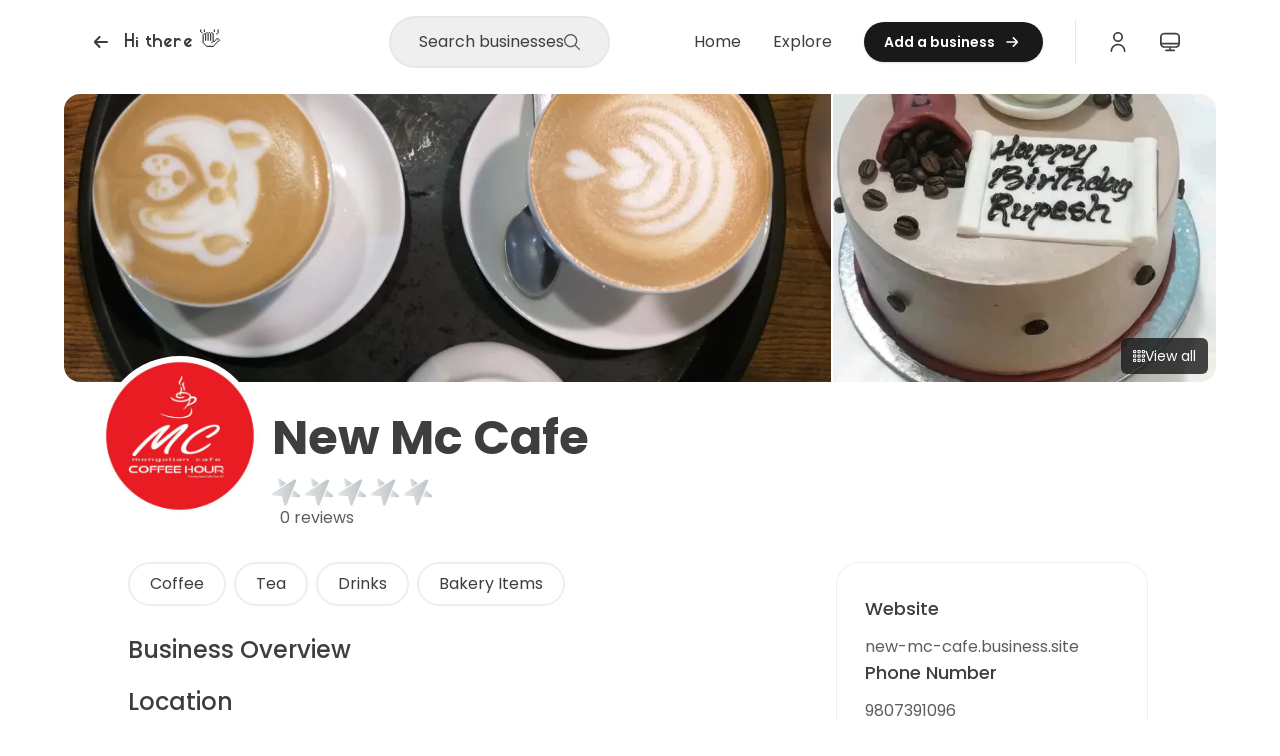

--- FILE ---
content_type: text/html;charset=UTF-8
request_url: https://www.merorating.com/biz/new-mc-cafe-buddha-chowk-dharan-nepal
body_size: 28474
content:
<!DOCTYPE html>
<html data-head-attrs="">
<head><title>New Mc Cafe - Buddha Chowk, Dharan 56700, Nepal - Mero Rating</title><meta charset="utf-8"><meta name="viewport" content="width=device-width, initial-scale=1"><meta name="yandex-verification" content="4ccb600047770813"><meta hid="author" name="author" content="Mero Rating"><meta hid="og:site_name" property="og:site_name" content="Mero Rating"><meta hid="twitter:creator" name="twitter:creator" content="@MeroRating"><meta name="robots" content="max-image-preview:standard"><link rel="alternate" type="application/rss+xml" title="Mero Rating Feed" href="https://www.merorating.com/feed.xml"><script src="https://accounts.google.com/gsi/client"></script><link rel="canonical" href="https://www.merorating.com/biz/new-mc-cafe-buddha-chowk-dharan-nepal"><meta hid="og:title" property="og:title" content="New Mc Cafe - Buddha Chowk, Dharan 56700, Nepal - Mero Rating"><meta hid="og:url" property="og:url" content="https://www.merorating.com/biz/new-mc-cafe-buddha-chowk-dharan-nepal"><meta hid="og:type" property="og:type" content="Website"><meta hid="og:image" property="og:image" content="https://og.merorating.com/api/og?businessName=New Mc Cafe&rating=0.0&reviews=0"><meta hid="twitter:card" name="twitter:card" content="summary_large_image"><meta hid="twitter:title" name="twitter:title" content="New Mc Cafe - Buddha Chowk, Dharan 56700, Nepal - Mero Rating"><meta hid="twitter:image" name="twitter:image" content="https://og.merorating.com/api/og?businessName=New Mc Cafe&rating=0.0&reviews=0"><meta hid="description" name="description" content="Rated 0.0 out of 5 on Mero Rating. Read reviews, Write Reviews and Share your experience on Mero Rating."><meta hid="og:description" property="og:description" content="Rated 0.0 out of 5 on Mero Rating. Read reviews, Write Reviews and Share your experience on Mero Rating."><meta hid="twitter:description" name="twitter:description" content="Rated 0.0 out of 5 on Mero Rating. Read reviews, Write Reviews and Share your experience on Mero Rating."><script type="application/ld+json">{"@context":"https://schema.org","@graph":[{"@type":"LocalBusiness","name":"New Mc Cafe","url":"https://www.merorating.com/biz/new-mc-cafe-buddha-chowk-dharan-nepal","telephone":["9807391096"],"aggregateRating":{"@type":"AggregateRating","ratingValue":"0.0","reviewCount":0},"address":{"@type":"PostalAddress","streetAddress":"Buddha Chowk, Dharan 56700, Nepal"}}]}</script><meta name="head:count" content="21"><link rel="modulepreload" as="script" crossorigin href="/_nuxt/entry.c147b2d6.js"><link rel="modulepreload" as="script" crossorigin href="/_nuxt/default.75e6bc54.js"><link rel="modulepreload" as="script" crossorigin href="/_nuxt/ArrowRightAlt.a6c8d373.js"><link rel="modulepreload" as="script" crossorigin href="/_nuxt/Search.35062321.js"><link rel="modulepreload" as="script" crossorigin href="/_nuxt/Cross.843a3670.js"><link rel="modulepreload" as="script" crossorigin href="/_nuxt/Profile.1574b8bd.js"><link rel="modulepreload" as="script" crossorigin href="/_nuxt/ArrowRight.eed4f06f.js"><link rel="modulepreload" as="script" crossorigin href="/_nuxt/sun.a4e208b0.js"><link rel="modulepreload" as="script" crossorigin href="/_nuxt/composables.121bf3ac.js"><link rel="modulepreload" as="script" crossorigin href="/_nuxt/useOnClickOutside.1fb37b5c.js"><link rel="modulepreload" as="script" crossorigin href="/_nuxt/Twitter.856f44f5.js"><link rel="modulepreload" as="script" crossorigin href="/_nuxt/Instagram.2afde2eb.js"><link rel="modulepreload" as="script" crossorigin href="/_nuxt/LinkedIn.9390da5e.js"><link rel="modulepreload" as="script" crossorigin href="/_nuxt/Login.vue_vue_type_script_setup_true_lang.4e981421.js"><link rel="modulepreload" as="script" crossorigin href="/_nuxt/InputField.vue_vue_type_script_setup_true_lang.a6a6609d.js"><link rel="modulepreload" as="script" crossorigin href="/_nuxt/Eye.cc34bf04.js"><link rel="modulepreload" as="script" crossorigin href="/_nuxt/Register.vue_vue_type_script_setup_true_lang.e6cdb1ee.js"><link rel="modulepreload" as="script" crossorigin href="/_nuxt/tempmails.fa53343b.js"><link rel="modulepreload" as="script" crossorigin href="/_nuxt/_slug_.bdd26e88.js"><link rel="modulepreload" as="script" crossorigin href="/_nuxt/v-lazy-image.95593fc0.js"><link rel="modulepreload" as="script" crossorigin href="/_nuxt/Star.vue_vue_type_script_setup_true_lang.28f09c7f.js"><link rel="modulepreload" as="script" crossorigin href="/_nuxt/ReviewCard.vue_vue_type_script_setup_true_lang.8bd49cea.js"><link rel="modulepreload" as="script" crossorigin href="/_nuxt/Check.2f710e10.js"><link rel="modulepreload" as="script" crossorigin href="/_nuxt/v3-infinite-loading.b8ce5a74.js"><link rel="modulepreload" as="script" crossorigin href="/_nuxt/MobileInfoWindow.vue_vue_type_script_setup_true_lang.880c89bc.js"><link rel="modulepreload" as="script" crossorigin href="/_nuxt/asyncData.82cdb043.js"><link rel="modulepreload" as="script" crossorigin href="/_nuxt/composable.9b6bbfb6.js"><link rel="prefetch" as="image" type="image/svg+xml" href="/_nuxt/people.9bef15c6.svg"><link rel="prefetch" as="image" type="image/jpeg" href="/_nuxt/customer-service.e91b06de.jpg"><link rel="prefetch" as="font" type="font/woff2" crossorigin href="/_nuxt/MeroRatingRegular.b6c4b5ec.woff2"><link rel="prefetch" as="font" type="font/woff" crossorigin href="/_nuxt/MeroRatingRegular.5447371a.woff"><link rel="prefetch" as="script" crossorigin href="/_nuxt/BizMap.70ff6882.js"><link rel="prefetch" as="script" crossorigin href="/_nuxt/map.38bc3410.js"><link rel="prefetch" as="script" crossorigin href="/_nuxt/MapCarousel.vue_vue_type_script_setup_true_lang.86fba485.js"><link rel="prefetch" as="script" crossorigin href="/_nuxt/auth.123125b4.js"><link rel="prefetch" as="script" crossorigin href="/_nuxt/guest.21e785e8.js"><link rel="prefetch" as="script" crossorigin href="/_nuxt/redirect.45c86b3f.js"><link rel="prefetch" as="script" crossorigin href="/_nuxt/error-component.b6b0fab7.js"><link rel="prefetch" as="script" crossorigin href="/_nuxt/auth.d65e3e33.js"><link rel="prefetch" as="style" href="/_nuxt/entry.5a3a59ea.css"><style>@import"https://fonts.googleapis.com/css2?family=Poppins:ital,wght@0,100;0,200;0,300;0,400;0,500;0,600;0,700;0,800;0,900;1,100;1,200;1,300;1,400;1,500;1,600;1,700;1,800;1,900&display=swap";*,:after,:before{--tw-border-spacing-x:0;--tw-border-spacing-y:0;--tw-translate-x:0;--tw-translate-y:0;--tw-rotate:0;--tw-skew-x:0;--tw-skew-y:0;--tw-scale-x:1;--tw-scale-y:1;--tw-pan-x: ;--tw-pan-y: ;--tw-pinch-zoom: ;--tw-scroll-snap-strictness:proximity;--tw-gradient-from-position: ;--tw-gradient-via-position: ;--tw-gradient-to-position: ;--tw-ordinal: ;--tw-slashed-zero: ;--tw-numeric-figure: ;--tw-numeric-spacing: ;--tw-numeric-fraction: ;--tw-ring-inset: ;--tw-ring-offset-width:0px;--tw-ring-offset-color:#fff;--tw-ring-color:rgba(59,130,246,.5);--tw-ring-offset-shadow:0 0 #0000;--tw-ring-shadow:0 0 #0000;--tw-shadow:0 0 #0000;--tw-shadow-colored:0 0 #0000;--tw-blur: ;--tw-brightness: ;--tw-contrast: ;--tw-grayscale: ;--tw-hue-rotate: ;--tw-invert: ;--tw-saturate: ;--tw-sepia: ;--tw-drop-shadow: ;--tw-backdrop-blur: ;--tw-backdrop-brightness: ;--tw-backdrop-contrast: ;--tw-backdrop-grayscale: ;--tw-backdrop-hue-rotate: ;--tw-backdrop-invert: ;--tw-backdrop-opacity: ;--tw-backdrop-saturate: ;--tw-backdrop-sepia: ;--tw-contain-size: ;--tw-contain-layout: ;--tw-contain-paint: ;--tw-contain-style: }::backdrop{--tw-border-spacing-x:0;--tw-border-spacing-y:0;--tw-translate-x:0;--tw-translate-y:0;--tw-rotate:0;--tw-skew-x:0;--tw-skew-y:0;--tw-scale-x:1;--tw-scale-y:1;--tw-pan-x: ;--tw-pan-y: ;--tw-pinch-zoom: ;--tw-scroll-snap-strictness:proximity;--tw-gradient-from-position: ;--tw-gradient-via-position: ;--tw-gradient-to-position: ;--tw-ordinal: ;--tw-slashed-zero: ;--tw-numeric-figure: ;--tw-numeric-spacing: ;--tw-numeric-fraction: ;--tw-ring-inset: ;--tw-ring-offset-width:0px;--tw-ring-offset-color:#fff;--tw-ring-color:rgba(59,130,246,.5);--tw-ring-offset-shadow:0 0 #0000;--tw-ring-shadow:0 0 #0000;--tw-shadow:0 0 #0000;--tw-shadow-colored:0 0 #0000;--tw-blur: ;--tw-brightness: ;--tw-contrast: ;--tw-grayscale: ;--tw-hue-rotate: ;--tw-invert: ;--tw-saturate: ;--tw-sepia: ;--tw-drop-shadow: ;--tw-backdrop-blur: ;--tw-backdrop-brightness: ;--tw-backdrop-contrast: ;--tw-backdrop-grayscale: ;--tw-backdrop-hue-rotate: ;--tw-backdrop-invert: ;--tw-backdrop-opacity: ;--tw-backdrop-saturate: ;--tw-backdrop-sepia: ;--tw-contain-size: ;--tw-contain-layout: ;--tw-contain-paint: ;--tw-contain-style: }/*! tailwindcss v3.4.17 | MIT License | https://tailwindcss.com*/*,:after,:before{border:0 solid #e5e7eb;box-sizing:border-box}:after,:before{--tw-content:""}:host,html{-webkit-text-size-adjust:100%;font-feature-settings:normal;-webkit-tap-highlight-color:transparent;font-family:Poppins,sans-serif;font-variation-settings:normal;line-height:1.5;-moz-tab-size:4;-o-tab-size:4;tab-size:4}body{line-height:inherit;margin:0}hr{border-top-width:1px;color:inherit;height:0}abbr:where([title]){-webkit-text-decoration:underline dotted;text-decoration:underline dotted}h1,h2,h3,h4,h5,h6{font-size:inherit;font-weight:inherit}a{color:inherit;text-decoration:inherit}b,strong{font-weight:bolder}code,kbd,pre,samp{font-feature-settings:normal;font-family:ui-monospace,SFMono-Regular,Menlo,Monaco,Consolas,Liberation Mono,Courier New,monospace;font-size:1em;font-variation-settings:normal}small{font-size:80%}sub,sup{font-size:75%;line-height:0;position:relative;vertical-align:baseline}sub{bottom:-.25em}sup{top:-.5em}table{border-collapse:collapse;border-color:inherit;text-indent:0}button,input,optgroup,select,textarea{font-feature-settings:inherit;color:inherit;font-family:inherit;font-size:100%;font-variation-settings:inherit;font-weight:inherit;letter-spacing:inherit;line-height:inherit;margin:0;padding:0}button,select{text-transform:none}button,input:where([type=button]),input:where([type=reset]),input:where([type=submit]){-webkit-appearance:button;background-color:transparent;background-image:none}:-moz-focusring{outline:auto}:-moz-ui-invalid{box-shadow:none}progress{vertical-align:baseline}::-webkit-inner-spin-button,::-webkit-outer-spin-button{height:auto}[type=search]{-webkit-appearance:textfield;outline-offset:-2px}::-webkit-search-decoration{-webkit-appearance:none}::-webkit-file-upload-button{-webkit-appearance:button;font:inherit}summary{display:list-item}blockquote,dd,dl,figure,h1,h2,h3,h4,h5,h6,hr,p,pre{margin:0}fieldset{margin:0}fieldset,legend{padding:0}menu,ol,ul{list-style:none;margin:0;padding:0}dialog{padding:0}textarea{resize:vertical}input::-moz-placeholder,textarea::-moz-placeholder{color:#9ca3af;opacity:1}input::placeholder,textarea::placeholder{color:#9ca3af;opacity:1}[role=button],button{cursor:pointer}:disabled{cursor:default}audio,canvas,embed,iframe,img,object,svg,video{display:block;vertical-align:middle}img,video{height:auto;max-width:100%}[hidden]:where(:not([hidden=until-found])){display:none}[multiple],[type=date],[type=datetime-local],[type=email],[type=month],[type=number],[type=password],[type=search],[type=tel],[type=text],[type=time],[type=url],[type=week],select,textarea{--tw-shadow:0 0 #0000;-webkit-appearance:none;-moz-appearance:none;appearance:none;background-color:#fff;border-color:#6b7280;border-radius:0;border-width:1px;font-size:1rem;line-height:1.5rem;padding:.5rem .75rem}[multiple]:focus,[type=date]:focus,[type=datetime-local]:focus,[type=email]:focus,[type=month]:focus,[type=number]:focus,[type=password]:focus,[type=search]:focus,[type=tel]:focus,[type=text]:focus,[type=time]:focus,[type=url]:focus,[type=week]:focus,select:focus,textarea:focus{--tw-ring-inset:var(--tw-empty, );--tw-ring-offset-width:0px;--tw-ring-offset-color:#fff;--tw-ring-color:#2563eb;--tw-ring-offset-shadow:var(--tw-ring-inset) 0 0 0 var(--tw-ring-offset-width) var(--tw-ring-offset-color);--tw-ring-shadow:var(--tw-ring-inset) 0 0 0 calc(1px + var(--tw-ring-offset-width)) var(--tw-ring-color);border-color:#2563eb;box-shadow:var(--tw-ring-offset-shadow),var(--tw-ring-shadow),var(--tw-shadow);outline:2px solid transparent;outline-offset:2px}input::-moz-placeholder,textarea::-moz-placeholder{color:#6b7280;opacity:1}input::placeholder,textarea::placeholder{color:#6b7280;opacity:1}::-webkit-datetime-edit-fields-wrapper{padding:0}::-webkit-date-and-time-value{min-height:1.5em}::-webkit-datetime-edit,::-webkit-datetime-edit-day-field,::-webkit-datetime-edit-hour-field,::-webkit-datetime-edit-meridiem-field,::-webkit-datetime-edit-millisecond-field,::-webkit-datetime-edit-minute-field,::-webkit-datetime-edit-month-field,::-webkit-datetime-edit-second-field,::-webkit-datetime-edit-year-field{padding-bottom:0;padding-top:0}select{background-image:url("data:image/svg+xml;charset=utf-8,%3Csvg xmlns='http://www.w3.org/2000/svg' fill='none' viewBox='0 0 20 20'%3E%3Cpath stroke='%236b7280' stroke-linecap='round' stroke-linejoin='round' stroke-width='1.5' d='m6 8 4 4 4-4'/%3E%3C/svg%3E");background-position:right .5rem center;background-repeat:no-repeat;background-size:1.5em 1.5em;padding-right:2.5rem;-webkit-print-color-adjust:exact;print-color-adjust:exact}[multiple]{background-image:none;background-position:0 0;background-repeat:unset;background-size:initial;padding-right:.75rem;-webkit-print-color-adjust:unset;print-color-adjust:unset}[type=checkbox],[type=radio]{--tw-shadow:0 0 #0000;-webkit-appearance:none;-moz-appearance:none;appearance:none;background-color:#fff;background-origin:border-box;border-color:#6b7280;border-width:1px;color:#2563eb;display:inline-block;flex-shrink:0;height:1rem;padding:0;-webkit-print-color-adjust:exact;print-color-adjust:exact;-webkit-user-select:none;-moz-user-select:none;user-select:none;vertical-align:middle;width:1rem}[type=checkbox]{border-radius:0}[type=radio]{border-radius:100%}[type=checkbox]:focus,[type=radio]:focus{--tw-ring-inset:var(--tw-empty, );--tw-ring-offset-width:2px;--tw-ring-offset-color:#fff;--tw-ring-color:#2563eb;--tw-ring-offset-shadow:var(--tw-ring-inset) 0 0 0 var(--tw-ring-offset-width) var(--tw-ring-offset-color);--tw-ring-shadow:var(--tw-ring-inset) 0 0 0 calc(2px + var(--tw-ring-offset-width)) var(--tw-ring-color);box-shadow:var(--tw-ring-offset-shadow),var(--tw-ring-shadow),var(--tw-shadow);outline:2px solid transparent;outline-offset:2px}[type=checkbox]:checked,[type=radio]:checked{background-color:currentColor;background-position:50%;background-repeat:no-repeat;background-size:100% 100%;border-color:transparent}[type=checkbox]:checked{background-image:url("data:image/svg+xml;charset=utf-8,%3Csvg viewBox='0 0 16 16' fill='%23fff' xmlns='http://www.w3.org/2000/svg'%3E%3Cpath d='M12.207 4.793a1 1 0 0 1 0 1.414l-5 5a1 1 0 0 1-1.414 0l-2-2a1 1 0 0 1 1.414-1.414L6.5 9.086l4.293-4.293a1 1 0 0 1 1.414 0z'/%3E%3C/svg%3E")}[type=radio]:checked{background-image:url("data:image/svg+xml;charset=utf-8,%3Csvg viewBox='0 0 16 16' fill='%23fff' xmlns='http://www.w3.org/2000/svg'%3E%3Ccircle cx='8' cy='8' r='3'/%3E%3C/svg%3E")}[type=checkbox]:checked:focus,[type=checkbox]:checked:hover,[type=radio]:checked:focus,[type=radio]:checked:hover{background-color:currentColor;border-color:transparent}[type=checkbox]:indeterminate{background-color:currentColor;background-image:url("data:image/svg+xml;charset=utf-8,%3Csvg xmlns='http://www.w3.org/2000/svg' fill='none' viewBox='0 0 16 16'%3E%3Cpath stroke='%23fff' stroke-linecap='round' stroke-linejoin='round' stroke-width='2' d='M4 8h8'/%3E%3C/svg%3E");background-position:50%;background-repeat:no-repeat;background-size:100% 100%;border-color:transparent}[type=checkbox]:indeterminate:focus,[type=checkbox]:indeterminate:hover{background-color:currentColor;border-color:transparent}[type=file]{background:unset;border-color:inherit;border-radius:0;border-width:0;font-size:unset;line-height:inherit;padding:0}[type=file]:focus{outline:1px solid ButtonText;outline:1px auto -webkit-focus-ring-color}*{scroll-margin-top:4rem}@media (min-width:768px){*{scroll-margin-top:8rem}}html{scroll-behavior:smooth}body{--tw-bg-opacity:1;background-color:#fff;background-color:rgb(255 255 255/var(--tw-bg-opacity,1));font-family:Poppins,sans-serif}body:is(.dark *){--tw-bg-opacity:1;background-color:#191919;background-color:rgb(25 25 25/var(--tw-bg-opacity,1))}.is-active{--tw-text-opacity:1;color:#001f3d;color:rgb(0 31 61/var(--tw-text-opacity,1));font-weight:700}.is-active:is(.dark *){--tw-text-opacity:1;color:#e9e9e9;color:rgb(233 233 233/var(--tw-text-opacity,1))}::-moz-selection{background:#191d20;color:#cfcfcf}::selection{background:#191d20;color:#cfcfcf}.blog-radio:checked+label{background-color:#191919;background-color:rgb(25 25 25/var(--tw-bg-opacity,1))}.blog-radio:checked+label,.dark .blog-radio:checked+label{--tw-bg-opacity:1;--tw-text-opacity:1;color:#fff;color:rgb(255 255 255/var(--tw-text-opacity,1))}.dark .blog-radio:checked+label{background-color:#3e3e3e;background-color:rgb(62 62 62/var(--tw-bg-opacity,1))}.biz-desc *{background-color:transparent!important;color:inherit!important}.editable-content .ProseMirror{--tw-border-opacity:1;border-color:#eee;border-color:rgb(238 238 238/var(--tw-border-opacity,1));border-radius:.5rem;border-width:1px;margin-top:.75rem;outline-width:0;padding:.5rem 1rem 1rem}.editable-content .ProseMirror:is(.dark *){--tw-border-opacity:1;border-color:#5d5d5d;border-color:rgb(93 93 93/var(--tw-border-opacity,1))}#biz-sheet{z-index:90!important}@media (min-width:1024px){#biz-sheet.list-sheet .modal-contents{max-width:36rem}}@media (min-width:768px){#blog-share-sheet.list-sheet .modal-contents{max-width:32rem}}@media (min-width:1024px){#blog-share-sheet.list-sheet .modal-contents{--tw-translate-x:-50%;--tw-translate-y:-50%;border-radius:1rem;bottom:unset;top:50%;transform:translate(var(--tw-translate-x),var(--tw-translate-y)) rotate(var(--tw-rotate)) skew(var(--tw-skew-x)) skewY(var(--tw-skew-y)) scaleX(var(--tw-scale-x)) scaleY(var(--tw-scale-y))}}.prose table{--tw-border-spacing-x:0px;--tw-border-spacing-y:0px;border-collapse:separate;border-spacing:var(--tw-border-spacing-x) var(--tw-border-spacing-y)}.prose th{--tw-bg-opacity:1;background-color:#d7d5d5;background-color:rgb(215 213 213/var(--tw-bg-opacity,1));border-top-left-radius:.5rem;border-top-right-radius:.5rem;padding:1rem}.prose th:is(.dark *){--tw-bg-opacity:1;background-color:#3e3e3e;background-color:rgb(62 62 62/var(--tw-bg-opacity,1))}.prose th:first-child{border-top-right-radius:0}.prose th:last-child{--tw-border-opacity:1;border-color:#eee;border-color:rgb(238 238 238/var(--tw-border-opacity,1));border-left-width:2px;border-top-left-radius:0}.prose th:last-child:is(.dark *){--tw-border-opacity:1;border-color:#5d5d5d;border-color:rgb(93 93 93/var(--tw-border-opacity,1))}.prose td{--tw-border-opacity:1;border-color:#eee;border-color:rgb(238 238 238/var(--tw-border-opacity,1));border-width:1px;padding:1rem}.prose td:is(.dark *){--tw-border-opacity:1;border-color:#5d5d5d;border-color:rgb(93 93 93/var(--tw-border-opacity,1))}.prose tr:last-child td:last-child{border-bottom-right-radius:.5rem}.prose tr:last-child td:first-child{border-bottom-left-radius:.5rem}.container{width:100%}@media (min-width:640px){.container{max-width:640px}}@media (min-width:768px){.container{max-width:768px}}@media (min-width:1024px){.container{max-width:1024px}}@media (min-width:1280px){.container{max-width:1280px}}@media (min-width:1536px){.container{max-width:1536px}}.prose{color:var(--tw-prose-body);max-width:65ch}.prose :where([class~=lead]):not(:where([class~=not-prose] *)){color:var(--tw-prose-lead);font-size:1.25em;line-height:1.6;margin-bottom:1.2em;margin-top:1.2em}.prose :where(a):not(:where([class~=not-prose] *)){color:var(--tw-prose-links);font-weight:500;text-decoration:underline}.prose :where(strong):not(:where([class~=not-prose] *)){color:var(--tw-prose-bold);font-weight:600}.prose :where(a strong):not(:where([class~=not-prose] *)){color:inherit}.prose :where(blockquote strong):not(:where([class~=not-prose] *)){color:inherit}.prose :where(thead th strong):not(:where([class~=not-prose] *)){color:inherit}.prose :where(ol):not(:where([class~=not-prose] *)){list-style-type:decimal;margin-bottom:1.25em;margin-top:1.25em;padding-left:1.625em}.prose :where(ol[type=A]):not(:where([class~=not-prose] *)){list-style-type:upper-alpha}.prose :where(ol[type=a]):not(:where([class~=not-prose] *)){list-style-type:lower-alpha}.prose :where(ol[type=A s]):not(:where([class~=not-prose] *)){list-style-type:upper-alpha}.prose :where(ol[type=a s]):not(:where([class~=not-prose] *)){list-style-type:lower-alpha}.prose :where(ol[type=I]):not(:where([class~=not-prose] *)){list-style-type:upper-roman}.prose :where(ol[type=i]):not(:where([class~=not-prose] *)){list-style-type:lower-roman}.prose :where(ol[type=I s]):not(:where([class~=not-prose] *)){list-style-type:upper-roman}.prose :where(ol[type=i s]):not(:where([class~=not-prose] *)){list-style-type:lower-roman}.prose :where(ol[type="1"]):not(:where([class~=not-prose] *)){list-style-type:decimal}.prose :where(ul):not(:where([class~=not-prose] *)){list-style-type:disc;margin-bottom:1.25em;margin-top:1.25em;padding-left:1.625em}.prose :where(ol>li):not(:where([class~=not-prose] *))::marker{color:var(--tw-prose-counters);font-weight:400}.prose :where(ul>li):not(:where([class~=not-prose] *))::marker{color:var(--tw-prose-bullets)}.prose :where(hr):not(:where([class~=not-prose] *)){border-color:var(--tw-prose-hr);border-top-width:1px;margin-bottom:3em;margin-top:3em}.prose :where(blockquote):not(:where([class~=not-prose] *)){border-left-color:var(--tw-prose-quote-borders);border-left-width:.25rem;color:var(--tw-prose-quotes);font-style:italic;font-weight:500;margin-bottom:1.6em;margin-top:1.6em;padding-left:1em;quotes:"\201c""\201d""\2018""\2019"}.prose :where(blockquote p:first-of-type):not(:where([class~=not-prose] *)):before{content:open-quote}.prose :where(blockquote p:last-of-type):not(:where([class~=not-prose] *)):after{content:close-quote}.prose :where(h1):not(:where([class~=not-prose] *)){color:var(--tw-prose-headings);font-size:2.25em;font-weight:800;line-height:1.1111111;margin-bottom:.8888889em;margin-top:0}.prose :where(h1 strong):not(:where([class~=not-prose] *)){color:inherit;font-weight:900}.prose :where(h2):not(:where([class~=not-prose] *)){color:var(--tw-prose-headings);font-size:1.5em;font-weight:700;line-height:1.3333333;margin-bottom:1em;margin-top:2em}.prose :where(h2 strong):not(:where([class~=not-prose] *)){color:inherit;font-weight:800}.prose :where(h3):not(:where([class~=not-prose] *)){color:var(--tw-prose-headings);font-size:1.25em;font-weight:600;line-height:1.6;margin-bottom:.6em;margin-top:1.6em}.prose :where(h3 strong):not(:where([class~=not-prose] *)){color:inherit;font-weight:700}.prose :where(h4):not(:where([class~=not-prose] *)){color:var(--tw-prose-headings);font-weight:600;line-height:1.5;margin-bottom:.5em;margin-top:1.5em}.prose :where(h4 strong):not(:where([class~=not-prose] *)){color:inherit;font-weight:700}.prose :where(img):not(:where([class~=not-prose] *)){margin-bottom:2em;margin-top:2em}.prose :where(figure>*):not(:where([class~=not-prose] *)){margin-bottom:0;margin-top:0}.prose :where(figcaption):not(:where([class~=not-prose] *)){color:var(--tw-prose-captions);font-size:.875em;line-height:1.4285714;margin-top:.8571429em}.prose :where(code):not(:where([class~=not-prose] *)){color:var(--tw-prose-code);font-size:.875em;font-weight:600}.prose :where(code):not(:where([class~=not-prose] *)):before{content:"`"}.prose :where(code):not(:where([class~=not-prose] *)):after{content:"`"}.prose :where(a code):not(:where([class~=not-prose] *)){color:inherit}.prose :where(h1 code):not(:where([class~=not-prose] *)){color:inherit}.prose :where(h2 code):not(:where([class~=not-prose] *)){color:inherit;font-size:.875em}.prose :where(h3 code):not(:where([class~=not-prose] *)){color:inherit;font-size:.9em}.prose :where(h4 code):not(:where([class~=not-prose] *)){color:inherit}.prose :where(blockquote code):not(:where([class~=not-prose] *)){color:inherit}.prose :where(thead th code):not(:where([class~=not-prose] *)){color:inherit}.prose :where(pre):not(:where([class~=not-prose] *)){background-color:var(--tw-prose-pre-bg);border-radius:.375rem;color:var(--tw-prose-pre-code);font-size:.875em;font-weight:400;line-height:1.7142857;margin-bottom:1.7142857em;margin-top:1.7142857em;overflow-x:auto;padding:.8571429em 1.1428571em}.prose :where(pre code):not(:where([class~=not-prose] *)){background-color:transparent;border-radius:0;border-width:0;color:inherit;font-family:inherit;font-size:inherit;font-weight:inherit;line-height:inherit;padding:0}.prose :where(pre code):not(:where([class~=not-prose] *)):before{content:none}.prose :where(pre code):not(:where([class~=not-prose] *)):after{content:none}.prose :where(table):not(:where([class~=not-prose] *)){font-size:.875em;line-height:1.7142857;margin-bottom:2em;margin-top:2em;table-layout:auto;text-align:left;width:100%}.prose :where(thead):not(:where([class~=not-prose] *)){border-bottom-color:var(--tw-prose-th-borders);border-bottom-width:1px}.prose :where(thead th):not(:where([class~=not-prose] *)){color:var(--tw-prose-headings);font-weight:600;padding-bottom:.5714286em;padding-left:.5714286em;padding-right:.5714286em;vertical-align:bottom}.prose :where(tbody tr):not(:where([class~=not-prose] *)){border-bottom-color:var(--tw-prose-td-borders);border-bottom-width:1px}.prose :where(tbody tr:last-child):not(:where([class~=not-prose] *)){border-bottom-width:0}.prose :where(tbody td):not(:where([class~=not-prose] *)){vertical-align:baseline}.prose :where(tfoot):not(:where([class~=not-prose] *)){border-top-color:var(--tw-prose-th-borders);border-top-width:1px}.prose :where(tfoot td):not(:where([class~=not-prose] *)){vertical-align:top}.prose{--tw-prose-body:#374151;--tw-prose-headings:#111827;--tw-prose-lead:#4b5563;--tw-prose-links:#111827;--tw-prose-bold:#111827;--tw-prose-counters:#6b7280;--tw-prose-bullets:#d1d5db;--tw-prose-hr:#e5e7eb;--tw-prose-quotes:#111827;--tw-prose-quote-borders:#e5e7eb;--tw-prose-captions:#6b7280;--tw-prose-code:#111827;--tw-prose-pre-code:#e5e7eb;--tw-prose-pre-bg:#1f2937;--tw-prose-th-borders:#d1d5db;--tw-prose-td-borders:#e5e7eb;--tw-prose-invert-body:#d1d5db;--tw-prose-invert-headings:#fff;--tw-prose-invert-lead:#9ca3af;--tw-prose-invert-links:#fff;--tw-prose-invert-bold:#fff;--tw-prose-invert-counters:#9ca3af;--tw-prose-invert-bullets:#4b5563;--tw-prose-invert-hr:#374151;--tw-prose-invert-quotes:#f3f4f6;--tw-prose-invert-quote-borders:#374151;--tw-prose-invert-captions:#9ca3af;--tw-prose-invert-code:#fff;--tw-prose-invert-pre-code:#d1d5db;--tw-prose-invert-pre-bg:rgba(0,0,0,.5);--tw-prose-invert-th-borders:#4b5563;--tw-prose-invert-td-borders:#374151;font-size:1rem;line-height:1.75}.prose :where(p):not(:where([class~=not-prose] *)){margin-bottom:1.25em;margin-top:1.25em}.prose :where(video):not(:where([class~=not-prose] *)){margin-bottom:2em;margin-top:2em}.prose :where(figure):not(:where([class~=not-prose] *)){margin-bottom:2em;margin-top:2em}.prose :where(li):not(:where([class~=not-prose] *)){margin-bottom:.5em;margin-top:.5em}.prose :where(ol>li):not(:where([class~=not-prose] *)){padding-left:.375em}.prose :where(ul>li):not(:where([class~=not-prose] *)){padding-left:.375em}.prose :where(.prose>ul>li p):not(:where([class~=not-prose] *)){margin-bottom:.75em;margin-top:.75em}.prose :where(.prose>ul>li>:first-child):not(:where([class~=not-prose] *)){margin-top:1.25em}.prose :where(.prose>ul>li>:last-child):not(:where([class~=not-prose] *)){margin-bottom:1.25em}.prose :where(.prose>ol>li>:first-child):not(:where([class~=not-prose] *)){margin-top:1.25em}.prose :where(.prose>ol>li>:last-child):not(:where([class~=not-prose] *)){margin-bottom:1.25em}.prose :where(ul ul,ul ol,ol ul,ol ol):not(:where([class~=not-prose] *)){margin-bottom:.75em;margin-top:.75em}.prose :where(hr+*):not(:where([class~=not-prose] *)){margin-top:0}.prose :where(h2+*):not(:where([class~=not-prose] *)){margin-top:0}.prose :where(h3+*):not(:where([class~=not-prose] *)){margin-top:0}.prose :where(h4+*):not(:where([class~=not-prose] *)){margin-top:0}.prose :where(thead th:first-child):not(:where([class~=not-prose] *)){padding-left:0}.prose :where(thead th:last-child):not(:where([class~=not-prose] *)){padding-right:0}.prose :where(tbody td,tfoot td):not(:where([class~=not-prose] *)){padding:.5714286em}.prose :where(tbody td:first-child,tfoot td:first-child):not(:where([class~=not-prose] *)){padding-left:0}.prose :where(tbody td:last-child,tfoot td:last-child):not(:where([class~=not-prose] *)){padding-right:0}.prose :where(.prose>:first-child):not(:where([class~=not-prose] *)){margin-top:0}.prose :where(.prose>:last-child):not(:where([class~=not-prose] *)){margin-bottom:0}.prose-sm :where(.prose>ul>li p):not(:where([class~=not-prose] *)){margin-bottom:.5714286em;margin-top:.5714286em}.prose-sm :where(.prose>ul>li>:first-child):not(:where([class~=not-prose] *)){margin-top:1.1428571em}.prose-sm :where(.prose>ul>li>:last-child):not(:where([class~=not-prose] *)){margin-bottom:1.1428571em}.prose-sm :where(.prose>ol>li>:first-child):not(:where([class~=not-prose] *)){margin-top:1.1428571em}.prose-sm :where(.prose>ol>li>:last-child):not(:where([class~=not-prose] *)){margin-bottom:1.1428571em}.prose-sm :where(.prose>:first-child):not(:where([class~=not-prose] *)){margin-top:0}.prose-sm :where(.prose>:last-child):not(:where([class~=not-prose] *)){margin-bottom:0}.prose-base :where(.prose>ul>li p):not(:where([class~=not-prose] *)){margin-bottom:.75em;margin-top:.75em}.prose-base :where(.prose>ul>li>:first-child):not(:where([class~=not-prose] *)){margin-top:1.25em}.prose-base :where(.prose>ul>li>:last-child):not(:where([class~=not-prose] *)){margin-bottom:1.25em}.prose-base :where(.prose>ol>li>:first-child):not(:where([class~=not-prose] *)){margin-top:1.25em}.prose-base :where(.prose>ol>li>:last-child):not(:where([class~=not-prose] *)){margin-bottom:1.25em}.prose-base :where(.prose>:first-child):not(:where([class~=not-prose] *)){margin-top:0}.prose-base :where(.prose>:last-child):not(:where([class~=not-prose] *)){margin-bottom:0}.prose-lg :where(.prose>ul>li p):not(:where([class~=not-prose] *)){margin-bottom:.8888889em;margin-top:.8888889em}.prose-lg :where(.prose>ul>li>:first-child):not(:where([class~=not-prose] *)){margin-top:1.3333333em}.prose-lg :where(.prose>ul>li>:last-child):not(:where([class~=not-prose] *)){margin-bottom:1.3333333em}.prose-lg :where(.prose>ol>li>:first-child):not(:where([class~=not-prose] *)){margin-top:1.3333333em}.prose-lg :where(.prose>ol>li>:last-child):not(:where([class~=not-prose] *)){margin-bottom:1.3333333em}.prose-lg :where(.prose>:first-child):not(:where([class~=not-prose] *)){margin-top:0}.prose-lg :where(.prose>:last-child):not(:where([class~=not-prose] *)){margin-bottom:0}.prose-xl :where(.prose>ul>li p):not(:where([class~=not-prose] *)){margin-bottom:.8em;margin-top:.8em}.prose-xl :where(.prose>ul>li>:first-child):not(:where([class~=not-prose] *)){margin-top:1.2em}.prose-xl :where(.prose>ul>li>:last-child):not(:where([class~=not-prose] *)){margin-bottom:1.2em}.prose-xl :where(.prose>ol>li>:first-child):not(:where([class~=not-prose] *)){margin-top:1.2em}.prose-xl :where(.prose>ol>li>:last-child):not(:where([class~=not-prose] *)){margin-bottom:1.2em}.prose-xl :where(.prose>:first-child):not(:where([class~=not-prose] *)){margin-top:0}.prose-xl :where(.prose>:last-child):not(:where([class~=not-prose] *)){margin-bottom:0}.prose-2xl :where(.prose>ul>li p):not(:where([class~=not-prose] *)){margin-bottom:.8333333em;margin-top:.8333333em}.prose-2xl :where(.prose>ul>li>:first-child):not(:where([class~=not-prose] *)){margin-top:1.3333333em}.prose-2xl :where(.prose>ul>li>:last-child):not(:where([class~=not-prose] *)){margin-bottom:1.3333333em}.prose-2xl :where(.prose>ol>li>:first-child):not(:where([class~=not-prose] *)){margin-top:1.3333333em}.prose-2xl :where(.prose>ol>li>:last-child):not(:where([class~=not-prose] *)){margin-bottom:1.3333333em}.prose-2xl :where(.prose>:first-child):not(:where([class~=not-prose] *)){margin-top:0}.prose-2xl :where(.prose>:last-child):not(:where([class~=not-prose] *)){margin-bottom:0}.prose-neutral{--tw-prose-body:#404040;--tw-prose-headings:#171717;--tw-prose-lead:#525252;--tw-prose-links:#171717;--tw-prose-bold:#171717;--tw-prose-counters:#737373;--tw-prose-bullets:#d4d4d4;--tw-prose-hr:#e5e5e5;--tw-prose-quotes:#171717;--tw-prose-quote-borders:#e5e5e5;--tw-prose-captions:#737373;--tw-prose-code:#171717;--tw-prose-pre-code:#e5e5e5;--tw-prose-pre-bg:#262626;--tw-prose-th-borders:#d4d4d4;--tw-prose-td-borders:#e5e5e5;--tw-prose-invert-body:#d4d4d4;--tw-prose-invert-headings:#fff;--tw-prose-invert-lead:#a3a3a3;--tw-prose-invert-links:#fff;--tw-prose-invert-bold:#fff;--tw-prose-invert-counters:#a3a3a3;--tw-prose-invert-bullets:#525252;--tw-prose-invert-hr:#404040;--tw-prose-invert-quotes:#f5f5f5;--tw-prose-invert-quote-borders:#404040;--tw-prose-invert-captions:#a3a3a3;--tw-prose-invert-code:#fff;--tw-prose-invert-pre-code:#d4d4d4;--tw-prose-invert-pre-bg:rgba(0,0,0,.5);--tw-prose-invert-th-borders:#525252;--tw-prose-invert-td-borders:#404040}.sr-only{clip:rect(0,0,0,0);border-width:0;height:1px;margin:-1px;overflow:hidden;padding:0;position:absolute;white-space:nowrap;width:1px}.pointer-events-none{pointer-events:none}.visible{visibility:visible}.invisible{visibility:hidden}.fixed{position:fixed}.absolute{position:absolute}.relative{position:relative}.sticky{position:sticky}.inset-0{inset:0}.inset-x-0{left:0;right:0}.inset-y-0{bottom:0;top:0}.-bottom-2{bottom:-.5rem}.-right-1{right:-.25rem}.-top-2{top:-.5rem}.bottom-0{bottom:0}.bottom-2{bottom:.5rem}.bottom-20{bottom:5rem}.bottom-24{bottom:6rem}.bottom-28{bottom:7rem}.bottom-4{bottom:1rem}.bottom-8{bottom:2rem}.bottom-full{bottom:100%}.left-0{left:0}.left-1\/2{left:50%}.left-4{left:1rem}.left-\[5px\]{left:5px}.left-\[8px\]{left:8px}.right-0{right:0}.right-1{right:.25rem}.right-12{right:3rem}.right-16{right:4rem}.right-2{right:.5rem}.right-24{right:6rem}.right-4{right:1rem}.top-0{top:0}.top-1{top:.25rem}.top-1\/2{top:50%}.top-12{top:3rem}.top-16{top:4rem}.top-2{top:.5rem}.top-2\.5{top:.625rem}.top-20{top:5rem}.top-4{top:1rem}.top-\[100px\]{top:100px}.top-\[5px\]{top:5px}.top-\[60px\]{top:60px}.top-\[8px\]{top:8px}.top-\[90\%\]{top:90%}.top-full{top:100%}.\!z-\[90\]{z-index:90!important}.z-0{z-index:0}.z-10{z-index:10}.z-20{z-index:20}.z-40{z-index:40}.z-50{z-index:50}.z-\[100\]{z-index:100}.z-\[1\]{z-index:1}.z-\[2\]{z-index:2}.z-\[60\]{z-index:60}.z-\[90\]{z-index:90}.z-\[999\]{z-index:999}.z-\[99\]{z-index:99}.col-span-11{grid-column:span 11/span 11}.col-span-2{grid-column:span 2/span 2}.m-0{margin:0}.m-3{margin:.75rem}.m-auto{margin:auto}.mx-1{margin-left:.25rem;margin-right:.25rem}.mx-2{margin-left:.5rem;margin-right:.5rem}.mx-3{margin-left:.75rem;margin-right:.75rem}.mx-auto{margin-left:auto;margin-right:auto}.my-2{margin-bottom:.5rem;margin-top:.5rem}.my-3{margin-bottom:.75rem;margin-top:.75rem}.my-4{margin-bottom:1rem;margin-top:1rem}.my-5{margin-bottom:1.25rem;margin-top:1.25rem}.my-6{margin-bottom:1.5rem;margin-top:1.5rem}.my-8{margin-bottom:2rem;margin-top:2rem}.my-auto{margin-bottom:auto;margin-top:auto}.-ml-4{margin-left:-1rem}.-mt-12{margin-top:-3rem}.-mt-16{margin-top:-4rem}.-mt-24{margin-top:-6rem}.mb-0{margin-bottom:0}.mb-1{margin-bottom:.25rem}.mb-10{margin-bottom:2.5rem}.mb-16{margin-bottom:4rem}.mb-2{margin-bottom:.5rem}.mb-3{margin-bottom:.75rem}.mb-4{margin-bottom:1rem}.mb-5{margin-bottom:1.25rem}.mb-6{margin-bottom:1.5rem}.mb-7{margin-bottom:1.75rem}.mb-8{margin-bottom:2rem}.ml-0{margin-left:0}.ml-1{margin-left:.25rem}.ml-2{margin-left:.5rem}.ml-3{margin-left:.75rem}.ml-4{margin-left:1rem}.ml-5{margin-left:1.25rem}.ml-8{margin-left:2rem}.ml-auto{margin-left:auto}.mr-1{margin-right:.25rem}.mr-2{margin-right:.5rem}.mr-3{margin-right:.75rem}.mr-4{margin-right:1rem}.mr-5{margin-right:1.25rem}.mr-auto{margin-right:auto}.mt-0{margin-top:0}.mt-10{margin-top:2.5rem}.mt-12{margin-top:3rem}.mt-16{margin-top:4rem}.mt-2{margin-top:.5rem}.mt-20{margin-top:5rem}.mt-3{margin-top:.75rem}.mt-32{margin-top:8rem}.mt-4{margin-top:1rem}.mt-5{margin-top:1.25rem}.mt-6{margin-top:1.5rem}.mt-8{margin-top:2rem}.mt-\[60px\]{margin-top:60px}.box-border{box-sizing:border-box}.block{display:block}.inline-block{display:inline-block}.inline{display:inline}.flex{display:flex}.inline-flex{display:inline-flex}.grid{display:grid}.hidden{display:none}.h-10{height:2.5rem}.h-11{height:2.75rem}.h-12{height:3rem}.h-14{height:3.5rem}.h-16{height:4rem}.h-2{height:.5rem}.h-2\.5{height:.625rem}.h-24{height:6rem}.h-3{height:.75rem}.h-32{height:8rem}.h-36{height:9rem}.h-4{height:1rem}.h-48{height:12rem}.h-5{height:1.25rem}.h-6{height:1.5rem}.h-64{height:16rem}.h-7{height:1.75rem}.h-8{height:2rem}.h-9{height:2.25rem}.h-96{height:24rem}.h-\[100px\]{height:100px}.h-\[600px\]{height:600px}.h-\[660px\]{height:660px}.h-auto{height:auto}.h-full{height:100%}.h-screen{height:100vh}.max-h-16{max-height:4rem}.max-h-20{max-height:5rem}.max-h-48{max-height:12rem}.max-h-60{max-height:15rem}.max-h-80{max-height:20rem}.max-h-96{max-height:24rem}.max-h-full{max-height:100%}.max-h-max{max-height:-moz-max-content;max-height:max-content}.min-h-\[265px\]{min-height:265px}.min-h-screen{min-height:100vh}.w-0\.5{width:.125rem}.w-1\/2{width:50%}.w-1\/3{width:33.333333%}.w-1\/4{width:25%}.w-1\/6{width:16.666667%}.w-10{width:2.5rem}.w-11{width:2.75rem}.w-11\/12{width:91.666667%}.w-12{width:3rem}.w-16{width:4rem}.w-2\.5{width:.625rem}.w-2\/5{width:40%}.w-24{width:6rem}.w-28{width:7rem}.w-3{width:.75rem}.w-3\/4{width:75%}.w-32{width:8rem}.w-36{width:9rem}.w-4{width:1rem}.w-4\/12{width:33.333333%}.w-4\/5{width:80%}.w-44{width:11rem}.w-48{width:12rem}.w-5{width:1.25rem}.w-5\/6{width:83.333333%}.w-6{width:1.5rem}.w-7{width:1.75rem}.w-72{width:18rem}.w-8{width:2rem}.w-8\/12{width:66.666667%}.w-9{width:2.25rem}.w-\[100px\]{width:100px}.w-\[126px\]{width:126px}.w-\[160px\]{width:160px}.w-\[65px\]{width:65px}.w-auto{width:auto}.w-full{width:100%}.min-w-\[126px\]{min-width:126px}.min-w-\[20rem\]{min-width:20rem}.min-w-full{min-width:100%}.min-w-max{min-width:-moz-max-content;min-width:max-content}.max-w-28{max-width:7rem}.max-w-2xl{max-width:42rem}.max-w-3xl{max-width:48rem}.max-w-4xl{max-width:56rem}.max-w-5xl{max-width:64rem}.max-w-7xl{max-width:80rem}.max-w-\[45\%\]{max-width:45%}.max-w-\[90\%\]{max-width:90%}.max-w-full{max-width:100%}.max-w-max{max-width:-moz-max-content;max-width:max-content}.max-w-md{max-width:28rem}.max-w-none{max-width:none}.max-w-screen-2xl{max-width:1536px}.max-w-screen-xl{max-width:1280px}.max-w-sm{max-width:24rem}.max-w-xl{max-width:36rem}.max-w-xs{max-width:20rem}.flex-1{flex:1 1 0%}.flex-none{flex:none}.shrink-0{flex-shrink:0}.flex-grow,.grow{flex-grow:1}.basis-1\/3{flex-basis:33.333333%}.basis-2\/3{flex-basis:66.666667%}.origin-center{transform-origin:center}.-translate-x-1{--tw-translate-x:-.25rem}.-translate-x-1,.-translate-x-1\/2{transform:translate(var(--tw-translate-x),var(--tw-translate-y)) rotate(var(--tw-rotate)) skew(var(--tw-skew-x)) skewY(var(--tw-skew-y)) scaleX(var(--tw-scale-x)) scaleY(var(--tw-scale-y))}.-translate-x-1\/2{--tw-translate-x:-50%}.-translate-y-1{--tw-translate-y:-.25rem}.-translate-y-1,.-translate-y-1\/2{transform:translate(var(--tw-translate-x),var(--tw-translate-y)) rotate(var(--tw-rotate)) skew(var(--tw-skew-x)) skewY(var(--tw-skew-y)) scaleX(var(--tw-scale-x)) scaleY(var(--tw-scale-y))}.-translate-y-1\/2{--tw-translate-y:-50%}.-rotate-90{--tw-rotate:-90deg}.-rotate-90,.rotate-90{transform:translate(var(--tw-translate-x),var(--tw-translate-y)) rotate(var(--tw-rotate)) skew(var(--tw-skew-x)) skewY(var(--tw-skew-y)) scaleX(var(--tw-scale-x)) scaleY(var(--tw-scale-y))}.rotate-90{--tw-rotate:90deg}.scale-100{--tw-scale-x:1;--tw-scale-y:1}.-scale-x-100,.scale-100{transform:translate(var(--tw-translate-x),var(--tw-translate-y)) rotate(var(--tw-rotate)) skew(var(--tw-skew-x)) skewY(var(--tw-skew-y)) scaleX(var(--tw-scale-x)) scaleY(var(--tw-scale-y))}.-scale-x-100{--tw-scale-x:-1}.transform{transform:translate(var(--tw-translate-x),var(--tw-translate-y)) rotate(var(--tw-rotate)) skew(var(--tw-skew-x)) skewY(var(--tw-skew-y)) scaleX(var(--tw-scale-x)) scaleY(var(--tw-scale-y))}@keyframes soundwave{0%,to{transform:scaleY(1)}50%{transform:scaleY(.7)}}.animate-\[soundwave_1s_infinite\]{animation:soundwave 1s infinite}@keyframes bounce{0%,to{animation-timing-function:cubic-bezier(.8,0,1,1);transform:translateY(-25%)}50%{animation-timing-function:cubic-bezier(0,0,.2,1);transform:none}}.animate-bounce{animation:bounce 1s infinite}@keyframes ping{75%,to{opacity:0;transform:scale(2)}}.animate-ping{animation:ping 1s cubic-bezier(0,0,.2,1) infinite}@keyframes pulse{50%{opacity:.5}}.animate-pulse{animation:pulse 2s cubic-bezier(.4,0,.6,1) infinite}@keyframes spin{to{transform:rotate(1turn)}}.animate-spin{animation:spin 1s linear infinite}@keyframes wave{0%{transform:rotate(0)}15%{transform:rotate(14deg)}30%{transform:rotate(-8deg)}40%{transform:rotate(14deg)}50%{transform:rotate(-4deg)}60%{transform:rotate(10deg)}70%{transform:rotate(0)}to{transform:rotate(0)}}.animate-wave{animation:wave 1.5s infinite}.cursor-none{cursor:none}.cursor-not-allowed{cursor:not-allowed}.cursor-pointer{cursor:pointer}.snap-mandatory{--tw-scroll-snap-strictness:mandatory}.snap-start{scroll-snap-align:start}.list-inside{list-style-position:inside}.list-disc{list-style-type:disc}.list-none{list-style-type:none}.appearance-none{-webkit-appearance:none;-moz-appearance:none;appearance:none}.columns-1{-moz-columns:1;column-count:1}.break-inside-avoid{-moz-column-break-inside:avoid;break-inside:avoid}.auto-cols-fr{grid-auto-columns:minmax(0,1fr)}.grid-flow-row{grid-auto-flow:row}.grid-cols-1{grid-template-columns:repeat(1,minmax(0,1fr))}.grid-cols-12{grid-template-columns:repeat(12,minmax(0,1fr))}.grid-cols-2{grid-template-columns:repeat(2,minmax(0,1fr))}.flex-row{flex-direction:row}.flex-col{flex-direction:column}.flex-col-reverse{flex-direction:column-reverse}.flex-wrap{flex-wrap:wrap}.place-items-center{place-items:center}.items-start{align-items:flex-start}.items-end{align-items:flex-end}.items-center{align-items:center}.items-baseline{align-items:baseline}.justify-start{justify-content:flex-start}.justify-end{justify-content:flex-end}.justify-center{justify-content:center}.justify-between{justify-content:space-between}.justify-around{justify-content:space-around}.gap-0{gap:0}.gap-0\.5{gap:.125rem}.gap-1{gap:.25rem}.gap-10{gap:2.5rem}.gap-2{gap:.5rem}.gap-3{gap:.75rem}.gap-4{gap:1rem}.gap-5{gap:1.25rem}.gap-6{gap:1.5rem}.gap-8{gap:2rem}.gap-x-1{-moz-column-gap:.25rem;column-gap:.25rem}.gap-x-20{-moz-column-gap:5rem;column-gap:5rem}.gap-x-3{-moz-column-gap:.75rem;column-gap:.75rem}.gap-x-4{-moz-column-gap:1rem;column-gap:1rem}.gap-y-2{row-gap:.5rem}.gap-y-3{row-gap:.75rem}.gap-y-4{row-gap:1rem}.gap-y-6{row-gap:1.5rem}.space-x-2>:not([hidden])~:not([hidden]){--tw-space-x-reverse:0;margin-left:calc(.5rem*(1 - var(--tw-space-x-reverse)));margin-right:calc(.5rem*var(--tw-space-x-reverse))}.space-x-4>:not([hidden])~:not([hidden]){--tw-space-x-reverse:0;margin-left:calc(1rem*(1 - var(--tw-space-x-reverse)));margin-right:calc(1rem*var(--tw-space-x-reverse))}.space-y-2>:not([hidden])~:not([hidden]){--tw-space-y-reverse:0;margin-bottom:calc(.5rem*var(--tw-space-y-reverse));margin-top:calc(.5rem*(1 - var(--tw-space-y-reverse)))}.divide-y>:not([hidden])~:not([hidden]){--tw-divide-y-reverse:0;border-bottom-width:calc(1px*var(--tw-divide-y-reverse));border-top-width:calc(1px*(1 - var(--tw-divide-y-reverse)))}.divide-gray-100>:not([hidden])~:not([hidden]){--tw-divide-opacity:1;border-color:#f3f4f6;border-color:rgb(243 244 246/var(--tw-divide-opacity,1))}.divide-neutral-400>:not([hidden])~:not([hidden]){--tw-divide-opacity:1;border-color:#d7d5d5;border-color:rgb(215 213 213/var(--tw-divide-opacity,1))}.overflow-auto{overflow:auto}.overflow-hidden{overflow:hidden}.overflow-x-auto{overflow-x:auto}.overflow-y-auto{overflow-y:auto}.overflow-x-hidden{overflow-x:hidden}.truncate{overflow:hidden;text-overflow:ellipsis}.truncate,.whitespace-nowrap{white-space:nowrap}.break-words{overflow-wrap:break-word}.break-all{word-break:break-all}.rounded{border-radius:.25rem}.rounded-2xl{border-radius:1rem}.rounded-3xl{border-radius:1.5rem}.rounded-full{border-radius:9999px}.rounded-lg{border-radius:.5rem}.rounded-md{border-radius:.375rem}.rounded-xl{border-radius:.75rem}.rounded-b-2xl{border-bottom-left-radius:1rem;border-bottom-right-radius:1rem}.rounded-b-3xl{border-bottom-left-radius:1.5rem;border-bottom-right-radius:1.5rem}.rounded-b-xl{border-bottom-right-radius:.75rem}.rounded-b-xl,.rounded-l-xl{border-bottom-left-radius:.75rem}.rounded-l-xl{border-top-left-radius:.75rem}.rounded-r-full{border-bottom-right-radius:9999px;border-top-right-radius:9999px}.rounded-t-2xl{border-top-left-radius:1rem;border-top-right-radius:1rem}.rounded-t-xl{border-top-left-radius:.75rem;border-top-right-radius:.75rem}.border{border-width:1px}.border-0{border-width:0}.border-2{border-width:2px}.border-b{border-bottom-width:1px}.border-l-4{border-left-width:4px}.border-t{border-top-width:1px}.border-solid{border-style:solid}.border-dashed{border-style:dashed}.border-none{border-style:none}.border-gray-300{--tw-border-opacity:1;border-color:#d1d5db;border-color:rgb(209 213 219/var(--tw-border-opacity,1))}.border-green-200{--tw-border-opacity:1;border-color:#7fdca4;border-color:rgb(127 220 164/var(--tw-border-opacity,1))}.border-neutral-100{--tw-border-opacity:1;border-color:#fff;border-color:rgb(255 255 255/var(--tw-border-opacity,1))}.border-neutral-200{--tw-border-opacity:1;border-color:#fcfcfc;border-color:rgb(252 252 252/var(--tw-border-opacity,1))}.border-neutral-300{--tw-border-opacity:1;border-color:#eee;border-color:rgb(238 238 238/var(--tw-border-opacity,1))}.border-neutral-400{--tw-border-opacity:1;border-color:#d7d5d5;border-color:rgb(215 213 213/var(--tw-border-opacity,1))}.border-neutral-400\/30{border-color:#d7d5d54d}.border-neutral-400\/60{border-color:#d7d5d599}.border-neutral-500{--tw-border-opacity:1;border-color:#8b8b8b;border-color:rgb(139 139 139/var(--tw-border-opacity,1))}.border-neutral-600{--tw-border-opacity:1;border-color:#5d5d5d;border-color:rgb(93 93 93/var(--tw-border-opacity,1))}.border-neutral-600\/30{border-color:#5d5d5d4d}.border-neutral-700{--tw-border-opacity:1;border-color:#3e3e3e;border-color:rgb(62 62 62/var(--tw-border-opacity,1))}.border-neutral-800{--tw-border-opacity:1;border-color:#191919;border-color:rgb(25 25 25/var(--tw-border-opacity,1))}.border-transparent{border-color:transparent}.bg-\[\#0A66C2\]{--tw-bg-opacity:1;background-color:#0a66c2;background-color:rgb(10 102 194/var(--tw-bg-opacity,1))}.bg-\[\#141212\]{--tw-bg-opacity:1;background-color:#141212;background-color:rgb(20 18 18/var(--tw-bg-opacity,1))}.bg-\[\#1778F2\]{--tw-bg-opacity:1;background-color:#1778f2;background-color:rgb(23 120 242/var(--tw-bg-opacity,1))}.bg-\[\#7364ae\]{--tw-bg-opacity:1;background-color:#7364ae;background-color:rgb(115 100 174/var(--tw-bg-opacity,1))}.bg-\[\#f9f0e1\]{--tw-bg-opacity:1;background-color:#f9f0e1;background-color:rgb(249 240 225/var(--tw-bg-opacity,1))}.bg-black{--tw-bg-opacity:1;background-color:#000;background-color:rgb(0 0 0/var(--tw-bg-opacity,1))}.bg-blue-100{--tw-bg-opacity:1;background-color:#eaf4ff;background-color:rgb(234 244 255/var(--tw-bg-opacity,1))}.bg-blue-200{--tw-bg-opacity:1;background-color:#8fc3ff;background-color:rgb(143 195 255/var(--tw-bg-opacity,1))}.bg-brand-light{--tw-bg-opacity:1;background-color:#e9e9e9;background-color:rgb(233 233 233/var(--tw-bg-opacity,1))}.bg-brand-red{--tw-bg-opacity:1;background-color:#d72638;background-color:rgb(215 38 56/var(--tw-bg-opacity,1))}.bg-green-200{--tw-bg-opacity:1;background-color:#7fdca4;background-color:rgb(127 220 164/var(--tw-bg-opacity,1))}.bg-inherit{background-color:inherit}.bg-neutral-100{--tw-bg-opacity:1;background-color:#fff;background-color:rgb(255 255 255/var(--tw-bg-opacity,1))}.bg-neutral-100\/50{background-color:#ffffff80}.bg-neutral-100\/80{background-color:#fffc}.bg-neutral-100\/90{background-color:#ffffffe6}.bg-neutral-200{--tw-bg-opacity:1;background-color:#fcfcfc;background-color:rgb(252 252 252/var(--tw-bg-opacity,1))}.bg-neutral-200\/90{background-color:#fcfcfce6}.bg-neutral-300{--tw-bg-opacity:1;background-color:#eee;background-color:rgb(238 238 238/var(--tw-bg-opacity,1))}.bg-neutral-300\/80{background-color:#edededcc}.bg-neutral-400{--tw-bg-opacity:1;background-color:#d7d5d5;background-color:rgb(215 213 213/var(--tw-bg-opacity,1))}.bg-neutral-400\/30{background-color:#d7d5d54d}.bg-neutral-500{--tw-bg-opacity:1;background-color:#8b8b8b;background-color:rgb(139 139 139/var(--tw-bg-opacity,1))}.bg-neutral-600{--tw-bg-opacity:1;background-color:#5d5d5d;background-color:rgb(93 93 93/var(--tw-bg-opacity,1))}.bg-neutral-700{--tw-bg-opacity:1;background-color:#3e3e3e;background-color:rgb(62 62 62/var(--tw-bg-opacity,1))}.bg-neutral-800{--tw-bg-opacity:1;background-color:#191919;background-color:rgb(25 25 25/var(--tw-bg-opacity,1))}.bg-neutral-800\/30{background-color:#1919194d}.bg-neutral-800\/50{background-color:#19191980}.bg-neutral-800\/70{background-color:#191919b3}.bg-neutral-800\/80{background-color:#191919cc}.bg-neutral-800\/90{background-color:#191919e6}.bg-orange-200{--tw-bg-opacity:1;background-color:#ffd19b;background-color:rgb(255 209 155/var(--tw-bg-opacity,1))}.bg-orange-300{--tw-bg-opacity:1;background-color:#ff9e2c;background-color:rgb(255 158 44/var(--tw-bg-opacity,1))}.bg-red-100{--tw-bg-opacity:1;background-color:#ffeff0;background-color:rgb(255 239 240/var(--tw-bg-opacity,1))}.bg-red-200{--tw-bg-opacity:1;background-color:#ffbec2;background-color:rgb(255 190 194/var(--tw-bg-opacity,1))}.bg-sky-400{--tw-bg-opacity:1;background-color:#38bdf8;background-color:rgb(56 189 248/var(--tw-bg-opacity,1))}.bg-sky-500{--tw-bg-opacity:1;background-color:#0ea5e9;background-color:rgb(14 165 233/var(--tw-bg-opacity,1))}.bg-transparent{background-color:transparent}.bg-opacity-70{--tw-bg-opacity:.7}.bg-gradient-to-r{background-image:linear-gradient(to right,var(--tw-gradient-stops))}.bg-gradient-to-t{background-image:linear-gradient(to top,var(--tw-gradient-stops))}.bg-group{background-image:url(/_nuxt/people.9bef15c6.svg)}.bg-service{background-image:url(/_nuxt/customer-service.e91b06de.jpg)}.from-fuchsia-500{--tw-gradient-from:#d946ef var(--tw-gradient-from-position);--tw-gradient-to:rgba(217,70,239,0) var(--tw-gradient-to-position);--tw-gradient-stops:var(--tw-gradient-from),var(--tw-gradient-to)}.from-neutral-800{--tw-gradient-from:#191919 var(--tw-gradient-from-position);--tw-gradient-to:rgba(25,25,25,0) var(--tw-gradient-to-position);--tw-gradient-stops:var(--tw-gradient-from),var(--tw-gradient-to)}.from-red-200{--tw-gradient-from:#ffbec2 var(--tw-gradient-from-position);--tw-gradient-to:rgba(255,190,194,0) var(--tw-gradient-to-position);--tw-gradient-stops:var(--tw-gradient-from),var(--tw-gradient-to)}.via-red-600{--tw-gradient-to:rgba(220,38,38,0) var(--tw-gradient-to-position);--tw-gradient-stops:var(--tw-gradient-from),#dc2626 var(--tw-gradient-via-position),var(--tw-gradient-to)}.to-blue-200{--tw-gradient-to:#8fc3ff var(--tw-gradient-to-position)}.to-orange-400{--tw-gradient-to:#d5691b var(--tw-gradient-to-position)}.bg-contain{background-size:contain}.bg-cover{background-size:cover}.bg-clip-padding{background-clip:padding-box}.bg-bottom{background-position:bottom}.bg-center{background-position:50%}.bg-no-repeat{background-repeat:no-repeat}.fill-blue-300{fill:#1d88fe}.fill-brand-dark{fill:#001f3d}.fill-brand-darkred{fill:#d82539}.fill-current{fill:currentColor}.fill-green-200{fill:#7fdca4}.fill-neutral-100{fill:#fff}.fill-neutral-100\/80{fill:#fffc}.fill-neutral-200{fill:#fcfcfc}.fill-neutral-200\/80{fill:#fcfcfccc}.fill-neutral-300{fill:#eee}.fill-neutral-400{fill:#d7d5d5}.fill-neutral-500{fill:#8b8b8b}.fill-neutral-600{fill:#5d5d5d}.fill-neutral-700{fill:#3e3e3e}.fill-neutral-800{fill:#191919}.fill-neutral-800\/40{fill:#19191966}.fill-transparent{fill:transparent}.stroke-neutral-600{stroke:#5d5d5d}.object-contain{-o-object-fit:contain;object-fit:contain}.object-cover{-o-object-fit:cover;object-fit:cover}.object-center{-o-object-position:center;object-position:center}.p-0{padding:0}.p-1{padding:.25rem}.p-1\.5{padding:.375rem}.p-2{padding:.5rem}.p-20{padding:5rem}.p-3{padding:.75rem}.p-4{padding:1rem}.p-5{padding:1.25rem}.p-6{padding:1.5rem}.p-8{padding:2rem}.px-0{padding-left:0;padding-right:0}.px-1\.5{padding-left:.375rem;padding-right:.375rem}.px-2{padding-left:.5rem;padding-right:.5rem}.px-3{padding-left:.75rem;padding-right:.75rem}.px-4{padding-left:1rem;padding-right:1rem}.px-5{padding-left:1.25rem;padding-right:1.25rem}.px-6{padding-left:1.5rem;padding-right:1.5rem}.px-7{padding-left:1.75rem;padding-right:1.75rem}.px-8{padding-left:2rem;padding-right:2rem}.py-1{padding-bottom:.25rem;padding-top:.25rem}.py-1\.5{padding-bottom:.375rem;padding-top:.375rem}.py-10{padding-bottom:2.5rem;padding-top:2.5rem}.py-12{padding-bottom:3rem;padding-top:3rem}.py-16{padding-bottom:4rem;padding-top:4rem}.py-2{padding-bottom:.5rem;padding-top:.5rem}.py-2\.5{padding-bottom:.625rem;padding-top:.625rem}.py-24{padding-bottom:6rem;padding-top:6rem}.py-3{padding-bottom:.75rem;padding-top:.75rem}.py-32{padding-bottom:8rem;padding-top:8rem}.py-4{padding-bottom:1rem;padding-top:1rem}.py-48{padding-bottom:12rem;padding-top:12rem}.py-5{padding-bottom:1.25rem;padding-top:1.25rem}.py-6{padding-bottom:1.5rem;padding-top:1.5rem}.py-8{padding-bottom:2rem;padding-top:2rem}.pb-0{padding-bottom:0}.pb-1{padding-bottom:.25rem}.pb-10{padding-bottom:2.5rem}.pb-16{padding-bottom:4rem}.pb-20{padding-bottom:5rem}.pb-24{padding-bottom:6rem}.pb-3{padding-bottom:.75rem}.pb-32{padding-bottom:8rem}.pb-4{padding-bottom:1rem}.pb-8{padding-bottom:2rem}.pl-0{padding-left:0}.pl-2{padding-left:.5rem}.pl-3{padding-left:.75rem}.pl-8{padding-left:2rem}.pl-\[50px\]{padding-left:50px}.pr-2{padding-right:.5rem}.pt-0{padding-top:0}.pt-1{padding-top:.25rem}.pt-16{padding-top:4rem}.pt-2{padding-top:.5rem}.pt-4{padding-top:1rem}.pt-8{padding-top:2rem}.text-left{text-align:left}.text-center{text-align:center}.font-brand{font-family:Mero Rating,sans-serif}.text-2xl{font-size:1.5rem;line-height:2rem}.text-3xl{font-size:1.875rem;line-height:2.25rem}.text-4xl{font-size:2.25rem;line-height:2.5rem}.text-5xl{font-size:3rem;line-height:1}.text-9xl{font-size:8rem;line-height:1}.text-base{font-size:1rem;line-height:1.5rem}.text-lg{font-size:1.125rem;line-height:1.75rem}.text-sm{font-size:.875rem;line-height:1.25rem}.text-xl{font-size:1.25rem;line-height:1.75rem}.text-xs{font-size:.75rem;line-height:1rem}.font-black{font-weight:900}.font-bold{font-weight:700}.font-medium{font-weight:500}.font-normal{font-weight:400}.font-semibold{font-weight:600}.capitalize{text-transform:capitalize}.italic{font-style:italic}.leading-6{line-height:1.5rem}.leading-7{line-height:1.75rem}.leading-8{line-height:2rem}.leading-loose{line-height:2}.leading-none{line-height:1}.leading-normal{line-height:1.5}.leading-relaxed{line-height:1.625}.leading-tight{line-height:1.25}.tracking-tight{letter-spacing:-.025em}.tracking-wide{letter-spacing:.025em}.text-blue-200{--tw-text-opacity:1;color:#8fc3ff;color:rgb(143 195 255/var(--tw-text-opacity,1))}.text-blue-300{--tw-text-opacity:1;color:#1d88fe;color:rgb(29 136 254/var(--tw-text-opacity,1))}.text-blue-500{--tw-text-opacity:1;color:#3b82f6;color:rgb(59 130 246/var(--tw-text-opacity,1))}.text-brand-dark{--tw-text-opacity:1;color:#001f3d;color:rgb(0 31 61/var(--tw-text-opacity,1))}.text-brand-light{--tw-text-opacity:1;color:#e9e9e9;color:rgb(233 233 233/var(--tw-text-opacity,1))}.text-brand-red{--tw-text-opacity:1;color:#d72638;color:rgb(215 38 56/var(--tw-text-opacity,1))}.text-gray-700{--tw-text-opacity:1;color:#374151;color:rgb(55 65 81/var(--tw-text-opacity,1))}.text-green-300{--tw-text-opacity:1;color:#05c168;color:rgb(5 193 104/var(--tw-text-opacity,1))}.text-green-400{--tw-text-opacity:1;color:#11845b;color:rgb(17 132 91/var(--tw-text-opacity,1))}.text-neutral-100{--tw-text-opacity:1;color:#fff;color:rgb(255 255 255/var(--tw-text-opacity,1))}.text-neutral-200{--tw-text-opacity:1;color:#fcfcfc;color:rgb(252 252 252/var(--tw-text-opacity,1))}.text-neutral-300{--tw-text-opacity:1;color:#eee;color:rgb(238 238 238/var(--tw-text-opacity,1))}.text-neutral-400{--tw-text-opacity:1;color:#d7d5d5;color:rgb(215 213 213/var(--tw-text-opacity,1))}.text-neutral-400\/30{color:#d7d5d54d}.text-neutral-500{--tw-text-opacity:1;color:#8b8b8b;color:rgb(139 139 139/var(--tw-text-opacity,1))}.text-neutral-600{--tw-text-opacity:1;color:#5d5d5d;color:rgb(93 93 93/var(--tw-text-opacity,1))}.text-neutral-700{--tw-text-opacity:1;color:#3e3e3e;color:rgb(62 62 62/var(--tw-text-opacity,1))}.text-neutral-800{--tw-text-opacity:1;color:#191919;color:rgb(25 25 25/var(--tw-text-opacity,1))}.text-neutral-900{--tw-text-opacity:1;color:#171717;color:rgb(23 23 23/var(--tw-text-opacity,1))}.text-red-300{--tw-text-opacity:1;color:#ff5a65;color:rgb(255 90 101/var(--tw-text-opacity,1))}.text-red-400{--tw-text-opacity:1;color:#dc2b2b;color:rgb(220 43 43/var(--tw-text-opacity,1))}.underline{text-decoration-line:underline}.placeholder-neutral-300::-moz-placeholder{--tw-placeholder-opacity:1;color:#eee;color:rgb(238 238 238/var(--tw-placeholder-opacity,1))}.placeholder-neutral-300::placeholder{--tw-placeholder-opacity:1;color:#eee;color:rgb(238 238 238/var(--tw-placeholder-opacity,1))}.caret-neutral-700{caret-color:#3e3e3e}.opacity-0{opacity:0}.opacity-25{opacity:.25}.opacity-30{opacity:.3}.opacity-75{opacity:.75}.bg-blend-overlay{background-blend-mode:overlay}.shadow{--tw-shadow:0 1px 3px 0 rgba(0,0,0,.1),0 1px 2px -1px rgba(0,0,0,.1);--tw-shadow-colored:0 1px 3px 0 var(--tw-shadow-color),0 1px 2px -1px var(--tw-shadow-color)}.shadow,.shadow-2xl{box-shadow:0 0 #0000,0 0 #0000,var(--tw-shadow);box-shadow:var(--tw-ring-offset-shadow,0 0 #0000),var(--tw-ring-shadow,0 0 #0000),var(--tw-shadow)}.shadow-2xl{--tw-shadow:0 25px 50px -12px rgba(0,0,0,.25);--tw-shadow-colored:0 25px 50px -12px var(--tw-shadow-color)}.shadow-lg{--tw-shadow:0 10px 15px -3px rgba(0,0,0,.1),0 4px 6px -4px rgba(0,0,0,.1);--tw-shadow-colored:0 10px 15px -3px var(--tw-shadow-color),0 4px 6px -4px var(--tw-shadow-color)}.shadow-lg,.shadow-xl{box-shadow:0 0 #0000,0 0 #0000,var(--tw-shadow);box-shadow:var(--tw-ring-offset-shadow,0 0 #0000),var(--tw-ring-shadow,0 0 #0000),var(--tw-shadow)}.shadow-xl{--tw-shadow:0 20px 25px -5px rgba(0,0,0,.1),0 8px 10px -6px rgba(0,0,0,.1);--tw-shadow-colored:0 20px 25px -5px var(--tw-shadow-color),0 8px 10px -6px var(--tw-shadow-color)}.ring-0{--tw-ring-offset-shadow:var(--tw-ring-inset) 0 0 0 var(--tw-ring-offset-width) var(--tw-ring-offset-color);--tw-ring-shadow:var(--tw-ring-inset) 0 0 0 calc(var(--tw-ring-offset-width)) var(--tw-ring-color);box-shadow:var(--tw-ring-offset-shadow),var(--tw-ring-shadow),0 0 #0000;box-shadow:var(--tw-ring-offset-shadow),var(--tw-ring-shadow),var(--tw-shadow,0 0 #0000)}.ring-neutral-600{--tw-ring-opacity:1;--tw-ring-color:rgb(93 93 93/var(--tw-ring-opacity,1))}.blur{--tw-blur:blur(8px)}.blur,.drop-shadow{filter:var(--tw-blur) var(--tw-brightness) var(--tw-contrast) var(--tw-grayscale) var(--tw-hue-rotate) var(--tw-invert) var(--tw-saturate) var(--tw-sepia) var(--tw-drop-shadow)}.drop-shadow{--tw-drop-shadow:drop-shadow(0 1px 2px rgba(0,0,0,.1)) drop-shadow(0 1px 1px rgba(0,0,0,.06))}.drop-shadow-xl{--tw-drop-shadow:drop-shadow(0 20px 13px rgba(0,0,0,.03)) drop-shadow(0 8px 5px rgba(0,0,0,.08))}.drop-shadow-xl,.filter{filter:var(--tw-blur) var(--tw-brightness) var(--tw-contrast) var(--tw-grayscale) var(--tw-hue-rotate) var(--tw-invert) var(--tw-saturate) var(--tw-sepia) var(--tw-drop-shadow)}.backdrop-blur-xl{--tw-backdrop-blur:blur(24px);backdrop-filter:var(--tw-backdrop-blur) var(--tw-backdrop-brightness) var(--tw-backdrop-contrast) var(--tw-backdrop-grayscale) var(--tw-backdrop-hue-rotate) var(--tw-backdrop-invert) var(--tw-backdrop-opacity) var(--tw-backdrop-saturate) var(--tw-backdrop-sepia)}.transition{transition-duration:.15s;transition-property:color,background-color,border-color,text-decoration-color,fill,stroke,opacity,box-shadow,transform,filter,backdrop-filter;transition-timing-function:cubic-bezier(.4,0,.2,1)}.transition-all{transition-duration:.15s;transition-property:all;transition-timing-function:cubic-bezier(.4,0,.2,1)}.transition-transform{transition-duration:.15s;transition-property:transform;transition-timing-function:cubic-bezier(.4,0,.2,1)}.duration-200{transition-duration:.2s}.duration-300{transition-duration:.3s}.duration-500{transition-duration:.5s}.duration-700{transition-duration:.7s}.ease-in-out{transition-timing-function:cubic-bezier(.4,0,.2,1)}.first{animation-delay:.1s}.second{animation-delay:.2s}.third{animation-delay:.3s}.scrollbar-hide::-webkit-scrollbar{display:none}.scrollbar-hide{-ms-overflow-style:none;scrollbar-width:none}#location-prompt.invisible{bottom:-100%}.s_im img{height:100%;width:100%}.no_gmi img{cursor:unset}.ol_eno .mn_igm{width:100%}.ol_eno .s_im{display:none}.ol_owt .s_im{padding:0;width:100%}.ol_owt .s_im img,.ol_rht .s_im img{max-height:100%}.ol_uof .s_im:nth-child(3){width:100%}input::-webkit-inner-spin-button,input::-webkit-outer-spin-button{-webkit-appearance:none;margin:0}.parent-cats.scrolled-down{top:0}#Line_1{animation-delay:.15s;-webkit-animation-delay:.15s}#Line_2{animation-delay:.3s;-webkit-animation-delay:.3s}#Line_3{animation-delay:.45s;-webkit-animation-delay:.45s}#Line_4{animation-delay:.6s;-webkit-animation-delay:.6s}#Line_5{animation-delay:.75s;-webkit-animation-delay:.75s}#Line_6{animation-delay:.9s;-webkit-animation-delay:.9s}#Line_7{animation-delay:1.05s;-webkit-animation-delay:1.05s}#Line_8{animation-delay:1.2s;-webkit-animation-delay:1.2s}#Line_9{animation-delay:1.35s;-webkit-animation-delay:1.35s}@media (min-width:768px){.prose.reward-pts th:first-child{white-space:nowrap}}@font-face{font-display:swap;font-family:Mero Rating;font-style:normal;font-weight:400;src:url(/_nuxt/MeroRatingRegular.b6c4b5ec.woff2) format("woff2"),url(/_nuxt/MeroRatingRegular.5447371a.woff) format("woff")}.dark\:prose-invert:is(.dark *){--tw-prose-body:var(--tw-prose-invert-body);--tw-prose-headings:var(--tw-prose-invert-headings);--tw-prose-lead:var(--tw-prose-invert-lead);--tw-prose-links:var(--tw-prose-invert-links);--tw-prose-bold:var(--tw-prose-invert-bold);--tw-prose-counters:var(--tw-prose-invert-counters);--tw-prose-bullets:var(--tw-prose-invert-bullets);--tw-prose-hr:var(--tw-prose-invert-hr);--tw-prose-quotes:var(--tw-prose-invert-quotes);--tw-prose-quote-borders:var(--tw-prose-invert-quote-borders);--tw-prose-captions:var(--tw-prose-invert-captions);--tw-prose-code:var(--tw-prose-invert-code);--tw-prose-pre-code:var(--tw-prose-invert-pre-code);--tw-prose-pre-bg:var(--tw-prose-invert-pre-bg);--tw-prose-th-borders:var(--tw-prose-invert-th-borders);--tw-prose-td-borders:var(--tw-prose-invert-td-borders)}.before\:absolute:before{content:var(--tw-content);position:absolute}.before\:inset-0:before{content:var(--tw-content);inset:0}.before\:bottom-0:before{bottom:0;content:var(--tw-content)}.before\:z-\[-1\]:before{content:var(--tw-content);z-index:-1}.before\:inline-flex:before{content:var(--tw-content);display:inline-flex}.before\:h-\[88\%\]:before{content:var(--tw-content);height:88%}.before\:h-full:before{content:var(--tw-content);height:100%}.before\:w-0:before{content:var(--tw-content);width:0}.before\:w-full:before{content:var(--tw-content);width:100%}.before\:items-center:before{align-items:center;content:var(--tw-content)}.before\:justify-center:before{content:var(--tw-content);justify-content:center}.before\:rounded-2xl:before{border-radius:1rem;content:var(--tw-content)}.before\:rounded-full:before{border-radius:9999px;content:var(--tw-content)}.before\:bg-neutral-800:before{--tw-bg-opacity:1;background-color:#191919;background-color:rgb(25 25 25/var(--tw-bg-opacity,1));content:var(--tw-content)}.before\:transition-all:before{content:var(--tw-content);transition-duration:.15s;transition-property:all;transition-timing-function:cubic-bezier(.4,0,.2,1)}.before\:content-\[\'\'\]:before{--tw-content:"";content:var(--tw-content)}.after\:absolute:after{content:var(--tw-content);position:absolute}.after\:-bottom-\[7px\]:after{bottom:-7px;content:var(--tw-content)}.after\:-left-2:after{content:var(--tw-content);left:-.5rem}.after\:-right-2:after{content:var(--tw-content);right:-.5rem}.after\:bottom-0:after{bottom:0;content:var(--tw-content)}.after\:bottom-\[11px\]:after{bottom:11px;content:var(--tw-content)}.after\:left-0:after{content:var(--tw-content);left:0}.after\:left-1\/2:after{content:var(--tw-content);left:50%}.after\:left-\[2px\]:after{content:var(--tw-content);left:2px}.after\:top-0:after{content:var(--tw-content);top:0}.after\:top-\[2px\]:after{content:var(--tw-content);top:2px}.after\:z-\[-1\]:after{content:var(--tw-content);z-index:-1}.after\:mx-1:after{content:var(--tw-content);margin-left:.25rem;margin-right:.25rem}.after\:-ml-5:after{content:var(--tw-content);margin-left:-1.25rem}.after\:-mt-3:after{content:var(--tw-content);margin-top:-.75rem}.after\:ml-2:after{content:var(--tw-content);margin-left:.5rem}.after\:mr-1:after{content:var(--tw-content);margin-right:.25rem}.after\:block:after{content:var(--tw-content);display:block}.after\:inline-block:after{content:var(--tw-content);display:inline-block}.after\:h-11:after{content:var(--tw-content);height:2.75rem}.after\:h-2\.5:after{content:var(--tw-content);height:.625rem}.after\:h-5:after{content:var(--tw-content);height:1.25rem}.after\:h-\[4px\]:after{content:var(--tw-content);height:4px}.after\:w-0:after{content:var(--tw-content);width:0}.after\:w-12:after{content:var(--tw-content);width:3rem}.after\:w-16:after{content:var(--tw-content);width:4rem}.after\:w-5:after{content:var(--tw-content);width:1.25rem}.after\:w-\[25px\]:after{content:var(--tw-content);width:25px}.after\:w-full:after{content:var(--tw-content);width:100%}.after\:-translate-x-1\/2:after{--tw-translate-x:-50%}.after\:-translate-x-1\/2:after,.after\:-translate-y-1\/2:after{content:var(--tw-content);transform:translate(var(--tw-translate-x),var(--tw-translate-y)) rotate(var(--tw-rotate)) skew(var(--tw-skew-x)) skewY(var(--tw-skew-y)) scaleX(var(--tw-scale-x)) scaleY(var(--tw-scale-y))}.after\:-translate-y-1\/2:after{--tw-translate-y:-50%}.after\:scale-x-0:after{--tw-scale-x:0}.after\:scale-x-0:after,.after\:scale-x-100:after{content:var(--tw-content);transform:translate(var(--tw-translate-x),var(--tw-translate-y)) rotate(var(--tw-rotate)) skew(var(--tw-skew-x)) skewY(var(--tw-skew-y)) scaleX(var(--tw-scale-x)) scaleY(var(--tw-scale-y))}.after\:scale-x-100:after{--tw-scale-x:1}.after\:rounded-full:after{border-radius:9999px;content:var(--tw-content)}.after\:border:after{border-width:1px;content:var(--tw-content)}.after\:border-x-8:after{border-left-width:8px;border-right-width:8px;content:var(--tw-content)}.after\:border-b-2:after{border-bottom-width:2px;content:var(--tw-content)}.after\:border-t-8:after{border-top-width:8px;content:var(--tw-content)}.after\:border-neutral-300:after{--tw-border-opacity:1;border-color:#eee;border-color:rgb(238 238 238/var(--tw-border-opacity,1));content:var(--tw-content)}.after\:border-neutral-700:after{--tw-border-opacity:1;border-color:#3e3e3e;border-color:rgb(62 62 62/var(--tw-border-opacity,1));content:var(--tw-content)}.after\:border-transparent:after{border-color:transparent;content:var(--tw-content)}.after\:border-x-transparent:after{border-left-color:transparent;border-right-color:transparent;content:var(--tw-content)}.after\:border-t-neutral-700:after{--tw-border-opacity:1;border-top-color:#3e3e3e;border-top-color:rgb(62 62 62/var(--tw-border-opacity,1));content:var(--tw-content)}.after\:bg-brand-dark:after{--tw-bg-opacity:1;background-color:#001f3d;background-color:rgb(0 31 61/var(--tw-bg-opacity,1));content:var(--tw-content)}.after\:bg-neutral-100:after{--tw-bg-opacity:1;background-color:#fff;background-color:rgb(255 255 255/var(--tw-bg-opacity,1));content:var(--tw-content)}.after\:bg-neutral-200:after{--tw-bg-opacity:1;background-color:#fcfcfc;background-color:rgb(252 252 252/var(--tw-bg-opacity,1));content:var(--tw-content)}.after\:bg-transparent:after{background-color:transparent;content:var(--tw-content)}.after\:text-lg:after{content:var(--tw-content);font-size:1.125rem;line-height:1.75rem}.after\:text-neutral-600:after{--tw-text-opacity:1;color:#5d5d5d;color:rgb(93 93 93/var(--tw-text-opacity,1));content:var(--tw-content)}.after\:transition-all:after{content:var(--tw-content);transition-duration:.15s;transition-property:all;transition-timing-function:cubic-bezier(.4,0,.2,1)}.after\:duration-300:after{content:var(--tw-content);transition-duration:.3s}.after\:content-\[\'\'\]:after{--tw-content:"";content:var(--tw-content)}.after\:content-\[\'\/\'\]:after{--tw-content:"/";content:var(--tw-content)}.after\:content-\[\'OR\'\]:after{--tw-content:"OR";content:var(--tw-content)}.after\:content-\[\'\|\'\]:after{--tw-content:"|";content:var(--tw-content)}.first\:pt-0:first-child{padding-top:0}.last\:after\:content-\[\'\'\]:last-child:after{--tw-content:"";content:var(--tw-content)}.checked\:bg-neutral-700:checked{--tw-bg-opacity:1;background-color:#3e3e3e;background-color:rgb(62 62 62/var(--tw-bg-opacity,1))}.hover\:border-neutral-100:hover{--tw-border-opacity:1;border-color:#fff;border-color:rgb(255 255 255/var(--tw-border-opacity,1))}.hover\:border-neutral-600:hover{--tw-border-opacity:1;border-color:#5d5d5d;border-color:rgb(93 93 93/var(--tw-border-opacity,1))}.hover\:border-neutral-700:hover{--tw-border-opacity:1;border-color:#3e3e3e;border-color:rgb(62 62 62/var(--tw-border-opacity,1))}.hover\:bg-brand-dark:hover{--tw-bg-opacity:1;background-color:#001f3d;background-color:rgb(0 31 61/var(--tw-bg-opacity,1))}.hover\:bg-neutral-100:hover{--tw-bg-opacity:1;background-color:#fff;background-color:rgb(255 255 255/var(--tw-bg-opacity,1))}.hover\:bg-neutral-200:hover{--tw-bg-opacity:1;background-color:#fcfcfc;background-color:rgb(252 252 252/var(--tw-bg-opacity,1))}.hover\:bg-neutral-300:hover{--tw-bg-opacity:1;background-color:#eee;background-color:rgb(238 238 238/var(--tw-bg-opacity,1))}.hover\:bg-neutral-400:hover{--tw-bg-opacity:1;background-color:#d7d5d5;background-color:rgb(215 213 213/var(--tw-bg-opacity,1))}.hover\:bg-neutral-500:hover{--tw-bg-opacity:1;background-color:#8b8b8b;background-color:rgb(139 139 139/var(--tw-bg-opacity,1))}.hover\:bg-neutral-600:hover{--tw-bg-opacity:1;background-color:#5d5d5d;background-color:rgb(93 93 93/var(--tw-bg-opacity,1))}.hover\:bg-neutral-700:hover{--tw-bg-opacity:1;background-color:#3e3e3e;background-color:rgb(62 62 62/var(--tw-bg-opacity,1))}.hover\:bg-neutral-800:hover{--tw-bg-opacity:1;background-color:#191919;background-color:rgb(25 25 25/var(--tw-bg-opacity,1))}.hover\:text-brand-light:hover{--tw-text-opacity:1;color:#e9e9e9;color:rgb(233 233 233/var(--tw-text-opacity,1))}.hover\:text-neutral-100:hover{--tw-text-opacity:1;color:#fff;color:rgb(255 255 255/var(--tw-text-opacity,1))}.hover\:text-neutral-200:hover{--tw-text-opacity:1;color:#fcfcfc;color:rgb(252 252 252/var(--tw-text-opacity,1))}.hover\:text-neutral-300:hover{--tw-text-opacity:1;color:#eee;color:rgb(238 238 238/var(--tw-text-opacity,1))}.hover\:text-neutral-700:hover{--tw-text-opacity:1;color:#3e3e3e;color:rgb(62 62 62/var(--tw-text-opacity,1))}.hover\:text-neutral-800:hover{--tw-text-opacity:1;color:#191919;color:rgb(25 25 25/var(--tw-text-opacity,1))}.hover\:underline:hover{text-decoration-line:underline}.hover\:shadow-md:hover{--tw-shadow:0 4px 6px -1px rgba(0,0,0,.1),0 2px 4px -2px rgba(0,0,0,.1);--tw-shadow-colored:0 4px 6px -1px var(--tw-shadow-color),0 2px 4px -2px var(--tw-shadow-color)}.hover\:shadow-md:hover,.hover\:shadow-xl:hover{box-shadow:0 0 #0000,0 0 #0000,var(--tw-shadow);box-shadow:var(--tw-ring-offset-shadow,0 0 #0000),var(--tw-ring-shadow,0 0 #0000),var(--tw-shadow)}.hover\:shadow-xl:hover{--tw-shadow:0 20px 25px -5px rgba(0,0,0,.1),0 8px 10px -6px rgba(0,0,0,.1);--tw-shadow-colored:0 20px 25px -5px var(--tw-shadow-color),0 8px 10px -6px var(--tw-shadow-color)}.hover\:before\:w-full:hover:before{content:var(--tw-content);width:100%}.hover\:before\:bg-neutral-100:hover:before{--tw-bg-opacity:1;background-color:#fff;background-color:rgb(255 255 255/var(--tw-bg-opacity,1));content:var(--tw-content)}.checked\:hover\:bg-neutral-600:hover:checked{--tw-bg-opacity:1;background-color:#5d5d5d;background-color:rgb(93 93 93/var(--tw-bg-opacity,1))}.checked\:hover\:bg-neutral-700:hover:checked{--tw-bg-opacity:1;background-color:#3e3e3e;background-color:rgb(62 62 62/var(--tw-bg-opacity,1))}.focus\:border-0:focus{border-width:0}.focus\:border-brand-dark:focus{--tw-border-opacity:1;border-color:#001f3d;border-color:rgb(0 31 61/var(--tw-border-opacity,1))}.focus\:border-neutral-500:focus{--tw-border-opacity:1;border-color:#8b8b8b;border-color:rgb(139 139 139/var(--tw-border-opacity,1))}.focus\:border-neutral-700:focus{--tw-border-opacity:1;border-color:#3e3e3e;border-color:rgb(62 62 62/var(--tw-border-opacity,1))}.focus\:bg-neutral-100:focus{--tw-bg-opacity:1;background-color:#fff;background-color:rgb(255 255 255/var(--tw-bg-opacity,1))}.focus\:text-gray-700:focus{--tw-text-opacity:1;color:#374151;color:rgb(55 65 81/var(--tw-text-opacity,1))}.focus\:outline-none:focus{outline:2px solid transparent;outline-offset:2px}.focus\:ring-0:focus{--tw-ring-offset-shadow:var(--tw-ring-inset) 0 0 0 var(--tw-ring-offset-width) var(--tw-ring-offset-color);--tw-ring-shadow:var(--tw-ring-inset) 0 0 0 calc(var(--tw-ring-offset-width)) var(--tw-ring-color);box-shadow:var(--tw-ring-offset-shadow),var(--tw-ring-shadow),0 0 #0000;box-shadow:var(--tw-ring-offset-shadow),var(--tw-ring-shadow),var(--tw-shadow,0 0 #0000)}.focus\:ring-neutral-400:focus{--tw-ring-opacity:1;--tw-ring-color:rgb(215 213 213/var(--tw-ring-opacity,1))}.focus\:ring-neutral-700:focus{--tw-ring-opacity:1;--tw-ring-color:rgb(62 62 62/var(--tw-ring-opacity,1))}.checked\:focus\:bg-neutral-600:focus:checked{--tw-bg-opacity:1;background-color:#5d5d5d;background-color:rgb(93 93 93/var(--tw-bg-opacity,1))}.checked\:focus\:bg-neutral-700:focus:checked{--tw-bg-opacity:1;background-color:#3e3e3e;background-color:rgb(62 62 62/var(--tw-bg-opacity,1))}.active\:ring-0:active{--tw-ring-offset-shadow:var(--tw-ring-inset) 0 0 0 var(--tw-ring-offset-width) var(--tw-ring-offset-color);--tw-ring-shadow:var(--tw-ring-inset) 0 0 0 calc(var(--tw-ring-offset-width)) var(--tw-ring-color);box-shadow:var(--tw-ring-offset-shadow),var(--tw-ring-shadow),0 0 #0000;box-shadow:var(--tw-ring-offset-shadow),var(--tw-ring-shadow),var(--tw-shadow,0 0 #0000)}.disabled\:cursor-not-allowed:disabled{cursor:not-allowed}.group:hover .group-hover\:-translate-x-\[5px\]{--tw-translate-x:-5px}.group:hover .group-hover\:-translate-x-\[5px\],.group:hover .group-hover\:translate-x-1{transform:translate(var(--tw-translate-x),var(--tw-translate-y)) rotate(var(--tw-rotate)) skew(var(--tw-skew-x)) skewY(var(--tw-skew-y)) scaleX(var(--tw-scale-x)) scaleY(var(--tw-scale-y))}.group:hover .group-hover\:translate-x-1{--tw-translate-x:.25rem}.group:hover .group-hover\:translate-x-\[5px\]{--tw-translate-x:5px}.group:hover .group-hover\:scale-125,.group:hover .group-hover\:translate-x-\[5px\]{transform:translate(var(--tw-translate-x),var(--tw-translate-y)) rotate(var(--tw-rotate)) skew(var(--tw-skew-x)) skewY(var(--tw-skew-y)) scaleX(var(--tw-scale-x)) scaleY(var(--tw-scale-y))}.group:hover .group-hover\:scale-125{--tw-scale-x:1.25;--tw-scale-y:1.25}.group:hover .group-hover\:fill-brand-dark{fill:#001f3d}.group:hover .group-hover\:fill-neutral-100{fill:#fff}.group:hover .group-hover\:fill-neutral-300{fill:#eee}.group:hover .group-hover\:fill-neutral-600{fill:#5d5d5d}.group:hover .group-hover\:fill-neutral-800{fill:#191919}.group:hover .group-hover\:text-neutral-100{--tw-text-opacity:1;color:#fff;color:rgb(255 255 255/var(--tw-text-opacity,1))}.group:hover .group-hover\:opacity-100{opacity:1}.peer:checked~.peer-checked\:border-neutral-400{--tw-border-opacity:1;border-color:#d7d5d5;border-color:rgb(215 213 213/var(--tw-border-opacity,1))}.peer:checked~.peer-checked\:bg-neutral-300{--tw-bg-opacity:1;background-color:#eee;background-color:rgb(238 238 238/var(--tw-bg-opacity,1))}.peer:checked~.peer-checked\:bg-neutral-700{--tw-bg-opacity:1;background-color:#3e3e3e;background-color:rgb(62 62 62/var(--tw-bg-opacity,1))}.peer:checked~.peer-checked\:bg-neutral-800{--tw-bg-opacity:1;background-color:#191919;background-color:rgb(25 25 25/var(--tw-bg-opacity,1))}.peer:checked~.peer-checked\:fill-neutral-800{fill:#191919}.peer:checked~.peer-checked\:font-semibold{font-weight:600}.peer:checked~.peer-checked\:text-neutral-300{--tw-text-opacity:1;color:#eee;color:rgb(238 238 238/var(--tw-text-opacity,1))}.peer:checked~.peer-checked\:text-neutral-600{--tw-text-opacity:1;color:#5d5d5d;color:rgb(93 93 93/var(--tw-text-opacity,1))}.peer:checked~.peer-checked\:text-neutral-800{--tw-text-opacity:1;color:#191919;color:rgb(25 25 25/var(--tw-text-opacity,1))}.peer:checked~.peer-checked\:after\:translate-x-full:after{--tw-translate-x:100%;content:var(--tw-content);transform:translate(var(--tw-translate-x),var(--tw-translate-y)) rotate(var(--tw-rotate)) skew(var(--tw-skew-x)) skewY(var(--tw-skew-y)) scaleX(var(--tw-scale-x)) scaleY(var(--tw-scale-y))}.peer:checked~.peer-checked\:after\:border-neutral-100:after{--tw-border-opacity:1;border-color:#fff;border-color:rgb(255 255 255/var(--tw-border-opacity,1));content:var(--tw-content)}.peer:focus~.peer-focus\:outline-none{outline:2px solid transparent;outline-offset:2px}.peer:focus~.peer-focus\:ring-4{--tw-ring-offset-shadow:var(--tw-ring-inset) 0 0 0 var(--tw-ring-offset-width) var(--tw-ring-offset-color);--tw-ring-shadow:var(--tw-ring-inset) 0 0 0 calc(4px + var(--tw-ring-offset-width)) var(--tw-ring-color);box-shadow:var(--tw-ring-offset-shadow),var(--tw-ring-shadow),0 0 #0000;box-shadow:var(--tw-ring-offset-shadow),var(--tw-ring-shadow),var(--tw-shadow,0 0 #0000)}.peer:focus~.peer-focus\:ring-blue-200{--tw-ring-opacity:1;--tw-ring-color:rgb(143 195 255/var(--tw-ring-opacity,1))}.prose-p\:text-base :is(:where(p):not(:where([class~=not-prose] *))){font-size:1rem;line-height:1.5rem}.prose-p\:font-normal :is(:where(p):not(:where([class~=not-prose] *))){font-weight:400}.prose-p\:leading-7 :is(:where(p):not(:where([class~=not-prose] *))){line-height:1.75rem}.prose-a\:break-words :is(:where(a):not(:where([class~=not-prose] *))){overflow-wrap:break-word}.prose-a\:\!bg-transparent :is(:where(a):not(:where([class~=not-prose] *))){background-color:transparent!important}.prose-a\:\!text-inherit :is(:where(a):not(:where([class~=not-prose] *))){color:inherit!important}.prose-a\:text-brand-dark :is(:where(a):not(:where([class~=not-prose] *))){--tw-text-opacity:1;color:#001f3d;color:rgb(0 31 61/var(--tw-text-opacity,1))}.prose-a\:no-underline :is(:where(a):not(:where([class~=not-prose] *))){text-decoration-line:none}.prose-li\:text-base :is(:where(li):not(:where([class~=not-prose] *))){font-size:1rem;line-height:1.5rem}.prose-li\:leading-7 :is(:where(li):not(:where([class~=not-prose] *))){line-height:1.75rem}.prose-table\:mx-auto :is(:where(table):not(:where([class~=not-prose] *))){margin-left:auto;margin-right:auto}.prose-table\:max-w-3xl :is(:where(table):not(:where([class~=not-prose] *))){max-width:48rem}.prose-td\:text-base :is(:where(td):not(:where([class~=not-prose] *))){font-size:1rem;line-height:1.5rem}.prose-img\:mb-0 :is(:where(img):not(:where([class~=not-prose] *))){margin-bottom:0}.prose-img\:mt-0 :is(:where(img):not(:where([class~=not-prose] *))){margin-top:0}.prose-img\:h-\[350px\] :is(:where(img):not(:where([class~=not-prose] *))){height:350px}.prose-img\:w-full :is(:where(img):not(:where([class~=not-prose] *))){width:100%}.prose-img\:rounded-3xl :is(:where(img):not(:where([class~=not-prose] *))){border-radius:1.5rem}.prose-img\:object-cover :is(:where(img):not(:where([class~=not-prose] *))){-o-object-fit:cover;object-fit:cover}.prose-video\:rounded-2xl :is(:where(video):not(:where([class~=not-prose] *))){border-radius:1rem}.prose-hr\:my-2 :is(:where(hr):not(:where([class~=not-prose] *))){margin-bottom:.5rem;margin-top:.5rem}.dark\:divide-neutral-600:is(.dark *)>:not([hidden])~:not([hidden]){--tw-divide-opacity:1;border-color:#5d5d5d;border-color:rgb(93 93 93/var(--tw-divide-opacity,1))}.dark\:border-green-300:is(.dark *){--tw-border-opacity:1;border-color:#05c168;border-color:rgb(5 193 104/var(--tw-border-opacity,1))}.dark\:border-neutral-100:is(.dark *){--tw-border-opacity:1;border-color:#fff;border-color:rgb(255 255 255/var(--tw-border-opacity,1))}.dark\:border-neutral-200:is(.dark *){--tw-border-opacity:1;border-color:#fcfcfc;border-color:rgb(252 252 252/var(--tw-border-opacity,1))}.dark\:border-neutral-400\/30:is(.dark *){border-color:#d7d5d54d}.dark\:border-neutral-500:is(.dark *){--tw-border-opacity:1;border-color:#8b8b8b;border-color:rgb(139 139 139/var(--tw-border-opacity,1))}.dark\:border-neutral-600:is(.dark *){--tw-border-opacity:1;border-color:#5d5d5d;border-color:rgb(93 93 93/var(--tw-border-opacity,1))}.dark\:border-neutral-600\/60:is(.dark *){border-color:#5d5d5d99}.dark\:border-neutral-700:is(.dark *){--tw-border-opacity:1;border-color:#3e3e3e;border-color:rgb(62 62 62/var(--tw-border-opacity,1))}.dark\:border-neutral-700\/60:is(.dark *){border-color:#3e3e3e99}.dark\:border-neutral-800:is(.dark *){--tw-border-opacity:1;border-color:#191919;border-color:rgb(25 25 25/var(--tw-border-opacity,1))}.dark\:bg-blog-hero:is(.dark *){--tw-bg-opacity:1;background-color:#141212;background-color:rgb(20 18 18/var(--tw-bg-opacity,1))}.dark\:bg-neutral-100:is(.dark *){--tw-bg-opacity:1;background-color:#fff;background-color:rgb(255 255 255/var(--tw-bg-opacity,1))}.dark\:bg-neutral-200:is(.dark *){--tw-bg-opacity:1;background-color:#fcfcfc;background-color:rgb(252 252 252/var(--tw-bg-opacity,1))}.dark\:bg-neutral-300:is(.dark *){--tw-bg-opacity:1;background-color:#eee;background-color:rgb(238 238 238/var(--tw-bg-opacity,1))}.dark\:bg-neutral-500:is(.dark *){--tw-bg-opacity:1;background-color:#8b8b8b;background-color:rgb(139 139 139/var(--tw-bg-opacity,1))}.dark\:bg-neutral-600:is(.dark *){--tw-bg-opacity:1;background-color:#5d5d5d;background-color:rgb(93 93 93/var(--tw-bg-opacity,1))}.dark\:bg-neutral-700:is(.dark *){--tw-bg-opacity:1;background-color:#3e3e3e;background-color:rgb(62 62 62/var(--tw-bg-opacity,1))}.dark\:bg-neutral-800:is(.dark *){--tw-bg-opacity:1;background-color:#191919;background-color:rgb(25 25 25/var(--tw-bg-opacity,1))}.dark\:bg-neutral-800\/50:is(.dark *){background-color:#19191980}.dark\:bg-red-100:is(.dark *){--tw-bg-opacity:1;background-color:#ffeff0;background-color:rgb(255 239 240/var(--tw-bg-opacity,1))}.dark\:fill-brand-light:is(.dark *){fill:#e9e9e9}.dark\:fill-brand-red:is(.dark *){fill:#d72638}.dark\:fill-green-300:is(.dark *){fill:#05c168}.dark\:fill-neutral-100:is(.dark *){fill:#fff}.dark\:fill-neutral-100\/40:is(.dark *){fill:#fff6}.dark\:fill-neutral-200:is(.dark *){fill:#fcfcfc}.dark\:fill-neutral-300:is(.dark *){fill:#eee}.dark\:fill-neutral-400:is(.dark *){fill:#d7d5d5}.dark\:fill-neutral-500:is(.dark *){fill:#8b8b8b}.dark\:fill-neutral-700:is(.dark *){fill:#3e3e3e}.dark\:fill-neutral-800:is(.dark *){fill:#191919}.dark\:stroke-neutral-200:is(.dark *){stroke:#fcfcfc}.dark\:text-brand-light:is(.dark *){--tw-text-opacity:1;color:#e9e9e9;color:rgb(233 233 233/var(--tw-text-opacity,1))}.dark\:text-brand-red:is(.dark *){--tw-text-opacity:1;color:#d72638;color:rgb(215 38 56/var(--tw-text-opacity,1))}.dark\:text-neutral-100:is(.dark *){--tw-text-opacity:1;color:#fff;color:rgb(255 255 255/var(--tw-text-opacity,1))}.dark\:text-neutral-200:is(.dark *){--tw-text-opacity:1;color:#fcfcfc;color:rgb(252 252 252/var(--tw-text-opacity,1))}.dark\:text-neutral-300:is(.dark *){--tw-text-opacity:1;color:#eee;color:rgb(238 238 238/var(--tw-text-opacity,1))}.dark\:text-neutral-400:is(.dark *){--tw-text-opacity:1;color:#d7d5d5;color:rgb(215 213 213/var(--tw-text-opacity,1))}.dark\:text-neutral-500:is(.dark *){--tw-text-opacity:1;color:#8b8b8b;color:rgb(139 139 139/var(--tw-text-opacity,1))}.dark\:text-neutral-700:is(.dark *){--tw-text-opacity:1;color:#3e3e3e;color:rgb(62 62 62/var(--tw-text-opacity,1))}.dark\:text-neutral-800:is(.dark *){--tw-text-opacity:1;color:#191919;color:rgb(25 25 25/var(--tw-text-opacity,1))}.dark\:text-red-200:is(.dark *){--tw-text-opacity:1;color:#ffbec2;color:rgb(255 190 194/var(--tw-text-opacity,1))}.dark\:text-red-400:is(.dark *){--tw-text-opacity:1;color:#dc2b2b;color:rgb(220 43 43/var(--tw-text-opacity,1))}.dark\:placeholder-neutral-400:is(.dark *)::-moz-placeholder{--tw-placeholder-opacity:1;color:#d7d5d5;color:rgb(215 213 213/var(--tw-placeholder-opacity,1))}.dark\:placeholder-neutral-400:is(.dark *)::placeholder{--tw-placeholder-opacity:1;color:#d7d5d5;color:rgb(215 213 213/var(--tw-placeholder-opacity,1))}.dark\:caret-neutral-500:is(.dark *){caret-color:#8b8b8b}.dark\:ring-neutral-500:is(.dark *){--tw-ring-opacity:1;--tw-ring-color:rgb(139 139 139/var(--tw-ring-opacity,1))}.dark\:before\:bg-brand-dark:is(.dark *):before{--tw-bg-opacity:1;background-color:#001f3d;background-color:rgb(0 31 61/var(--tw-bg-opacity,1));content:var(--tw-content)}.after\:dark\:border-t-neutral-100:is(.dark *):after{--tw-border-opacity:1;border-top-color:#fff;border-top-color:rgb(255 255 255/var(--tw-border-opacity,1));content:var(--tw-content)}.after\:dark\:bg-neutral-700:is(.dark *):after{--tw-bg-opacity:1;background-color:#3e3e3e;background-color:rgb(62 62 62/var(--tw-bg-opacity,1));content:var(--tw-content)}.after\:dark\:bg-neutral-800:is(.dark *):after{--tw-bg-opacity:1;background-color:#191919;background-color:rgb(25 25 25/var(--tw-bg-opacity,1));content:var(--tw-content)}.dark\:after\:bg-brand-light:is(.dark *):after{--tw-bg-opacity:1;background-color:#e9e9e9;background-color:rgb(233 233 233/var(--tw-bg-opacity,1));content:var(--tw-content)}.dark\:after\:bg-neutral-800:is(.dark *):after{--tw-bg-opacity:1;background-color:#191919;background-color:rgb(25 25 25/var(--tw-bg-opacity,1));content:var(--tw-content)}.after\:dark\:text-neutral-300:is(.dark *):after{--tw-text-opacity:1;color:#eee;color:rgb(238 238 238/var(--tw-text-opacity,1));content:var(--tw-content)}.after\:dark\:text-neutral-500:is(.dark *):after{--tw-text-opacity:1;color:#8b8b8b;color:rgb(139 139 139/var(--tw-text-opacity,1));content:var(--tw-content)}.dark\:hover\:border-neutral-100:hover:is(.dark *){--tw-border-opacity:1;border-color:#fff;border-color:rgb(255 255 255/var(--tw-border-opacity,1))}.dark\:hover\:bg-neutral-100:hover:is(.dark *){--tw-bg-opacity:1;background-color:#fff;background-color:rgb(255 255 255/var(--tw-bg-opacity,1))}.dark\:hover\:bg-neutral-200:hover:is(.dark *){--tw-bg-opacity:1;background-color:#fcfcfc;background-color:rgb(252 252 252/var(--tw-bg-opacity,1))}.dark\:hover\:bg-neutral-400:hover:is(.dark *){--tw-bg-opacity:1;background-color:#d7d5d5;background-color:rgb(215 213 213/var(--tw-bg-opacity,1))}.dark\:hover\:bg-neutral-500:hover:is(.dark *){--tw-bg-opacity:1;background-color:#8b8b8b;background-color:rgb(139 139 139/var(--tw-bg-opacity,1))}.dark\:hover\:bg-neutral-600:hover:is(.dark *){--tw-bg-opacity:1;background-color:#5d5d5d;background-color:rgb(93 93 93/var(--tw-bg-opacity,1))}.dark\:hover\:bg-neutral-700:hover:is(.dark *){--tw-bg-opacity:1;background-color:#3e3e3e;background-color:rgb(62 62 62/var(--tw-bg-opacity,1))}.dark\:hover\:bg-neutral-800:hover:is(.dark *){--tw-bg-opacity:1;background-color:#191919;background-color:rgb(25 25 25/var(--tw-bg-opacity,1))}.dark\:hover\:text-neutral-100:hover:is(.dark *){--tw-text-opacity:1;color:#fff;color:rgb(255 255 255/var(--tw-text-opacity,1))}.dark\:hover\:text-neutral-200:hover:is(.dark *){--tw-text-opacity:1;color:#fcfcfc;color:rgb(252 252 252/var(--tw-text-opacity,1))}.dark\:hover\:text-neutral-600:hover:is(.dark *){--tw-text-opacity:1;color:#5d5d5d;color:rgb(93 93 93/var(--tw-text-opacity,1))}.dark\:hover\:text-neutral-700:hover:is(.dark *){--tw-text-opacity:1;color:#3e3e3e;color:rgb(62 62 62/var(--tw-text-opacity,1))}.dark\:hover\:text-neutral-800:hover:is(.dark *){--tw-text-opacity:1;color:#191919;color:rgb(25 25 25/var(--tw-text-opacity,1))}.dark\:focus\:border-0:focus:is(.dark *){border-width:0}.dark\:focus\:border-brand-light:focus:is(.dark *){--tw-border-opacity:1;border-color:#e9e9e9;border-color:rgb(233 233 233/var(--tw-border-opacity,1))}.dark\:focus\:border-neutral-400:focus:is(.dark *){--tw-border-opacity:1;border-color:#d7d5d5;border-color:rgb(215 213 213/var(--tw-border-opacity,1))}.dark\:focus\:border-neutral-500:focus:is(.dark *){--tw-border-opacity:1;border-color:#8b8b8b;border-color:rgb(139 139 139/var(--tw-border-opacity,1))}.dark\:focus\:ring-0:focus:is(.dark *){--tw-ring-offset-shadow:var(--tw-ring-inset) 0 0 0 var(--tw-ring-offset-width) var(--tw-ring-offset-color);--tw-ring-shadow:var(--tw-ring-inset) 0 0 0 calc(var(--tw-ring-offset-width)) var(--tw-ring-color);box-shadow:var(--tw-ring-offset-shadow),var(--tw-ring-shadow),0 0 #0000;box-shadow:var(--tw-ring-offset-shadow),var(--tw-ring-shadow),var(--tw-shadow,0 0 #0000)}.dark\:focus\:ring-neutral-400:focus:is(.dark *){--tw-ring-opacity:1;--tw-ring-color:rgb(215 213 213/var(--tw-ring-opacity,1))}.dark\:focus\:ring-neutral-500:focus:is(.dark *){--tw-ring-opacity:1;--tw-ring-color:rgb(139 139 139/var(--tw-ring-opacity,1))}.group:hover .dark\:group-hover\:fill-brand-light:is(.dark *){fill:#e9e9e9}.group:hover .dark\:group-hover\:fill-neutral-100:is(.dark *){fill:#fff}.group:hover .dark\:group-hover\:fill-neutral-400:is(.dark *){fill:#d7d5d5}.group:hover .dark\:group-hover\:fill-neutral-700:is(.dark *){fill:#3e3e3e}.group:hover .dark\:group-hover\:text-neutral-800:is(.dark *){--tw-text-opacity:1;color:#191919;color:rgb(25 25 25/var(--tw-text-opacity,1))}.peer:checked~.dark\:peer-checked\:border-neutral-300:is(.dark *){--tw-border-opacity:1;border-color:#eee;border-color:rgb(238 238 238/var(--tw-border-opacity,1))}.peer:checked~.dark\:peer-checked\:bg-neutral-200:is(.dark *){--tw-bg-opacity:1;background-color:#fcfcfc;background-color:rgb(252 252 252/var(--tw-bg-opacity,1))}.peer:checked~.dark\:peer-checked\:bg-neutral-600:is(.dark *){--tw-bg-opacity:1;background-color:#5d5d5d;background-color:rgb(93 93 93/var(--tw-bg-opacity,1))}.peer:checked~.dark\:peer-checked\:bg-neutral-700:is(.dark *){--tw-bg-opacity:1;background-color:#3e3e3e;background-color:rgb(62 62 62/var(--tw-bg-opacity,1))}.peer:checked~.dark\:peer-checked\:fill-neutral-300:is(.dark *){fill:#eee}.peer:checked~.dark\:peer-checked\:text-neutral-300:is(.dark *){--tw-text-opacity:1;color:#eee;color:rgb(238 238 238/var(--tw-text-opacity,1))}.peer:checked~.dark\:peer-checked\:text-neutral-700:is(.dark *){--tw-text-opacity:1;color:#3e3e3e;color:rgb(62 62 62/var(--tw-text-opacity,1))}.peer:focus~.dark\:peer-focus\:ring-blue-200:is(.dark *){--tw-ring-opacity:1;--tw-ring-color:rgb(143 195 255/var(--tw-ring-opacity,1))}.dark\:prose-a\:text-brand-light :is(:where(a):not(:where([class~=not-prose] *))):is(.dark *){--tw-text-opacity:1;color:#e9e9e9;color:rgb(233 233 233/var(--tw-text-opacity,1))}@media (min-width:640px){.sm\:inline-block{display:inline-block}.sm\:px-4{padding-left:1rem;padding-right:1rem}.sm\:px-6{padding-left:1.5rem;padding-right:1.5rem}}@media (min-width:768px){.md\:absolute{position:absolute}.md\:relative{position:relative}.md\:-bottom-16{bottom:-4rem}.md\:bottom-5{bottom:1.25rem}.md\:bottom-6{bottom:1.5rem}.md\:bottom-\[unset\]{bottom:unset}.md\:left-\[unset\]{left:unset}.md\:right-4{right:1rem}.md\:right-5{right:1.25rem}.md\:top-1\/2{top:50%}.md\:top-\[130px\]{top:130px}.md\:top-\[185px\]{top:185px}.md\:top-\[unset\]{top:unset}.md\:z-10{z-index:10}.md\:z-40{z-index:40}.md\:z-\[unset\]{z-index:unset}.md\:order-first{order:-9999}.md\:col-span-1{grid-column:span 1/span 1}.md\:col-span-2{grid-column:span 2/span 2}.md\:col-span-3{grid-column:span 3/span 3}.md\:row-span-2{grid-row:span 2/span 2}.md\:float-right{float:right}.md\:mx-0{margin-left:0;margin-right:0}.md\:mx-10{margin-left:2.5rem;margin-right:2.5rem}.md\:mx-2{margin-left:.5rem;margin-right:.5rem}.md\:mx-auto{margin-left:auto;margin-right:auto}.md\:-ml-2{margin-left:-.5rem}.md\:-mt-16{margin-top:-4rem}.md\:mb-0{margin-bottom:0}.md\:mb-10{margin-bottom:2.5rem}.md\:ml-0{margin-left:0}.md\:ml-1{margin-left:.25rem}.md\:ml-5{margin-left:1.25rem}.md\:mr-auto{margin-right:auto}.md\:mt-0{margin-top:0}.md\:mt-16{margin-top:4rem}.md\:mt-4{margin-top:1rem}.md\:block{display:block}.md\:inline-block{display:inline-block}.md\:inline{display:inline}.md\:flex{display:flex}.md\:inline-flex{display:inline-flex}.md\:hidden{display:none}.md\:h-10{height:2.5rem}.md\:h-12{height:3rem}.md\:h-20{height:5rem}.md\:h-48{height:12rem}.md\:h-52{height:13rem}.md\:h-6{height:1.5rem}.md\:h-64{height:16rem}.md\:h-7{height:1.75rem}.md\:h-\[120px\]{height:120px}.md\:h-auto{height:auto}.md\:max-h-96{max-height:24rem}.md\:w-1\/2{width:50%}.md\:w-1\/3{width:33.333333%}.md\:w-1\/4{width:25%}.md\:w-1\/5{width:20%}.md\:w-10{width:2.5rem}.md\:w-10\/12{width:83.333333%}.md\:w-14{width:3.5rem}.md\:w-2\/12{width:16.666667%}.md\:w-20{width:5rem}.md\:w-3\/12{width:25%}.md\:w-3\/4{width:75%}.md\:w-48{width:12rem}.md\:w-52{width:13rem}.md\:w-7{width:1.75rem}.md\:w-\[120px\]{width:120px}.md\:w-auto{width:auto}.md\:w-full{width:100%}.md\:min-w-\[240px\]{min-width:240px}.md\:min-w-max{min-width:-moz-max-content;min-width:max-content}.md\:max-w-2xl{max-width:42rem}.md\:max-w-3xl{max-width:48rem}.md\:max-w-lg{max-width:32rem}.md\:max-w-sm{max-width:24rem}.md\:max-w-xl{max-width:36rem}.md\:max-w-xs{max-width:20rem}.md\:-translate-y-1\/2{--tw-translate-y:-50%;transform:translate(var(--tw-translate-x),var(--tw-translate-y)) rotate(var(--tw-rotate)) skew(var(--tw-skew-x)) skewY(var(--tw-skew-y)) scaleX(var(--tw-scale-x)) scaleY(var(--tw-scale-y))}.md\:columns-1{-moz-columns:1;column-count:1}.md\:columns-2{-moz-columns:2;column-count:2}.md\:grid-cols-2{grid-template-columns:repeat(2,minmax(0,1fr))}.md\:grid-cols-3{grid-template-columns:repeat(3,minmax(0,1fr))}.md\:grid-rows-2{grid-template-rows:repeat(2,minmax(0,1fr))}.md\:flex-row{flex-direction:row}.md\:flex-row-reverse{flex-direction:row-reverse}.md\:flex-col{flex-direction:column}.md\:flex-wrap{flex-wrap:wrap}.md\:flex-nowrap{flex-wrap:nowrap}.md\:items-start{align-items:flex-start}.md\:items-center{align-items:center}.md\:justify-center{justify-content:center}.md\:justify-between{justify-content:space-between}.md\:gap-0{gap:0}.md\:gap-4{gap:1rem}.md\:gap-5{gap:1.25rem}.md\:gap-8{gap:2rem}.md\:gap-x-0{-moz-column-gap:0;column-gap:0}.md\:gap-y-0{row-gap:0}.md\:rounded-2xl{border-radius:1rem}.md\:rounded-full{border-radius:9999px}.md\:rounded-xl{border-radius:.75rem}.md\:border{border-width:1px}.md\:border-0{border-width:0}.md\:border-2{border-width:2px}.md\:border-neutral-400\/30{border-color:#d7d5d54d}.md\:bg-neutral-100\/90{background-color:#ffffffe6}.md\:bg-neutral-800\/80{background-color:#191919cc}.md\:bg-transparent{background-color:transparent}.md\:bg-\[length\:45\%\]{background-size:45%}.md\:p-0{padding:0}.md\:p-2{padding:.5rem}.md\:p-20{padding:5rem}.md\:p-3{padding:.75rem}.md\:p-4{padding:1rem}.md\:p-5{padding:1.25rem}.md\:p-6{padding:1.5rem}.md\:p-8{padding:2rem}.md\:px-0{padding-left:0;padding-right:0}.md\:px-12{padding-left:3rem;padding-right:3rem}.md\:px-16{padding-left:4rem;padding-right:4rem}.md\:px-4{padding-left:1rem;padding-right:1rem}.md\:px-6{padding-left:1.5rem;padding-right:1.5rem}.md\:px-8{padding-left:2rem;padding-right:2rem}.md\:py-10{padding-bottom:2.5rem;padding-top:2.5rem}.md\:py-14{padding-bottom:3.5rem;padding-top:3.5rem}.md\:py-16{padding-bottom:4rem;padding-top:4rem}.md\:py-2\.5{padding-bottom:.625rem;padding-top:.625rem}.md\:py-24{padding-bottom:6rem;padding-top:6rem}.md\:py-3{padding-bottom:.75rem;padding-top:.75rem}.md\:pb-0{padding-bottom:0}.md\:pl-2{padding-left:.5rem}.md\:pr-5{padding-right:1.25rem}.md\:pr-8{padding-right:2rem}.md\:pt-0{padding-top:0}.md\:pt-4{padding-top:1rem}.md\:pt-8{padding-top:2rem}.md\:text-center{text-align:center}.md\:text-2xl{font-size:1.5rem;line-height:2rem}.md\:text-3xl{font-size:1.875rem;line-height:2.25rem}.md\:text-4xl{font-size:2.25rem;line-height:2.5rem}.md\:text-5xl{font-size:3rem;line-height:1}.md\:text-6xl{font-size:3.75rem;line-height:1}.md\:text-base{font-size:1rem;line-height:1.5rem}.md\:text-lg{font-size:1.125rem;line-height:1.75rem}.md\:text-xl{font-size:1.25rem;line-height:1.75rem}.md\:leading-9{line-height:2.25rem}.md\:leading-loose{line-height:2}.md\:leading-tight{line-height:1.25}.md\:shadow{--tw-shadow:0 1px 3px 0 rgba(0,0,0,.1),0 1px 2px -1px rgba(0,0,0,.1);--tw-shadow-colored:0 1px 3px 0 var(--tw-shadow-color),0 1px 2px -1px var(--tw-shadow-color)}.md\:shadow,.md\:shadow-xl{box-shadow:0 0 #0000,0 0 #0000,var(--tw-shadow);box-shadow:var(--tw-ring-offset-shadow,0 0 #0000),var(--tw-ring-shadow,0 0 #0000),var(--tw-shadow)}.md\:shadow-xl{--tw-shadow:0 20px 25px -5px rgba(0,0,0,.1),0 8px 10px -6px rgba(0,0,0,.1);--tw-shadow-colored:0 20px 25px -5px var(--tw-shadow-color),0 8px 10px -6px var(--tw-shadow-color)}.prose-p\:md\:text-lg :is(:where(p):not(:where([class~=not-prose] *))){font-size:1.125rem;line-height:1.75rem}.prose-p\:md\:leading-9 :is(:where(p):not(:where([class~=not-prose] *))){line-height:2.25rem}.prose-li\:md\:text-lg :is(:where(li):not(:where([class~=not-prose] *))){font-size:1.125rem;line-height:1.75rem}.prose-li\:md\:leading-9 :is(:where(li):not(:where([class~=not-prose] *))){line-height:2.25rem}.md\:dark\:bg-neutral-700:is(.dark *){--tw-bg-opacity:1;background-color:#3e3e3e;background-color:rgb(62 62 62/var(--tw-bg-opacity,1))}.md\:dark\:bg-neutral-800:is(.dark *){--tw-bg-opacity:1;background-color:#191919;background-color:rgb(25 25 25/var(--tw-bg-opacity,1))}.md\:dark\:bg-neutral-800\/80:is(.dark *){background-color:#191919cc}}@media (min-width:1024px){.lg\:relative{position:relative}.lg\:sticky{position:sticky}.lg\:inset-\[unset\]{inset:unset}.lg\:bottom-8{bottom:2rem}.lg\:top-24{top:6rem}.lg\:top-\[145px\]{top:145px}.lg\:top-\[200px\]{top:200px}.lg\:top-\[75px\]{top:75px}.lg\:order-last{order:9999}.lg\:mx-20{margin-left:5rem;margin-right:5rem}.lg\:mx-3{margin-left:.75rem;margin-right:.75rem}.lg\:mx-auto{margin-left:auto;margin-right:auto}.lg\:ml-4{margin-left:1rem}.lg\:ml-8{margin-left:2rem}.lg\:mt-5{margin-top:1.25rem}.lg\:mt-\[78px\]{margin-top:78px}.lg\:block{display:block}.lg\:inline{display:inline}.lg\:flex{display:flex}.lg\:hidden{display:none}.lg\:h-4{height:1rem}.lg\:h-72{height:18rem}.lg\:h-\[200px\]{height:200px}.lg\:h-\[250px\]{height:250px}.lg\:h-\[700px\]{height:700px}.lg\:h-full{height:100%}.lg\:w-1\/3,.lg\:w-2\/6{width:33.333333%}.lg\:w-3\/4{width:75%}.lg\:w-4{width:1rem}.lg\:w-4\/6{width:66.666667%}.lg\:w-auto{width:auto}.lg\:max-w-2xl{max-width:42rem}.lg\:max-w-3xl{max-width:48rem}.lg\:max-w-4xl{max-width:56rem}.lg\:max-w-sm{max-width:24rem}.lg\:columns-3{-moz-columns:3;column-count:3}.lg\:grid-cols-2{grid-template-columns:repeat(2,minmax(0,1fr))}.lg\:grid-cols-3{grid-template-columns:repeat(3,minmax(0,1fr))}.lg\:grid-cols-4{grid-template-columns:repeat(4,minmax(0,1fr))}.lg\:flex-wrap{flex-wrap:wrap}.lg\:place-items-center{place-items:center}.lg\:items-center{align-items:center}.lg\:gap-12{gap:3rem}.lg\:gap-24{gap:6rem}.lg\:gap-4{gap:1rem}.lg\:border-l{border-left-width:1px}.lg\:bg-\[length\:35\%\]{background-size:35%}.lg\:fill-neutral-200\/40{fill:#fcfcfc66}.lg\:px-0{padding-left:0;padding-right:0}.lg\:px-12{padding-left:3rem;padding-right:3rem}.lg\:px-16{padding-left:4rem;padding-right:4rem}.lg\:px-20{padding-left:5rem;padding-right:5rem}.lg\:px-4{padding-left:1rem;padding-right:1rem}.lg\:px-5{padding-left:1.25rem;padding-right:1.25rem}.lg\:px-8{padding-left:2rem;padding-right:2rem}.lg\:py-0{padding-bottom:0;padding-top:0}.lg\:pb-3{padding-bottom:.75rem}.lg\:pl-8{padding-left:2rem}.lg\:pt-12{padding-top:3rem}.lg\:pt-5{padding-top:1.25rem}.lg\:text-2xl{font-size:1.5rem;line-height:2rem}.lg\:text-3xl{font-size:1.875rem;line-height:2.25rem}.lg\:text-4xl{font-size:2.25rem;line-height:2.5rem}.lg\:text-5xl{font-size:3rem;line-height:1}.lg\:text-6xl{font-size:3.75rem;line-height:1}.lg\:leading-9{line-height:2.25rem}.lg\:leading-snug{line-height:1.375}.lg\:leading-tight{line-height:1.25}.before\:lg\:hidden:before{content:var(--tw-content);display:none}.lg\:hover\:bg-neutral-300:hover{--tw-bg-opacity:1;background-color:#eee;background-color:rgb(238 238 238/var(--tw-bg-opacity,1))}.group:hover .lg\:group-hover\:block{display:block}.lg\:prose-img\:h-\[500px\] :is(:where(img):not(:where([class~=not-prose] *))){height:500px}.lg\:hover\:dark\:bg-neutral-600:is(.dark *):hover{--tw-bg-opacity:1;background-color:#5d5d5d;background-color:rgb(93 93 93/var(--tw-bg-opacity,1))}}@media (min-width:1280px){.xl\:fixed{position:fixed}.xl\:-bottom-48{bottom:-12rem}.xl\:top-8{top:2rem}.xl\:col-span-2{grid-column:span 2/span 2}.xl\:-mt-10{margin-top:-2.5rem}.xl\:mb-0{margin-bottom:0}.xl\:inline-block{display:inline-block}.xl\:hidden{display:none}.xl\:h-\[160px\]{height:160px}.xl\:w-1\/2{width:50%}.xl\:w-1\/3{width:33.333333%}.xl\:w-1\/4{width:25%}.xl\:w-2\/3{width:66.666667%}.xl\:w-\[160px\]{width:160px}.xl\:max-w-\[25\%\]{max-width:25%}.xl\:max-w-xs{max-width:20rem}.xl\:grid-cols-3{grid-template-columns:repeat(3,minmax(0,1fr))}.xl\:grid-cols-4{grid-template-columns:repeat(4,minmax(0,1fr))}.xl\:border-2{border-width:2px}.xl\:px-14{padding-left:3.5rem;padding-right:3.5rem}.xl\:px-4{padding-left:1rem;padding-right:1rem}.xl\:pb-32{padding-bottom:8rem}.xl\:text-4xl{font-size:2.25rem;line-height:2.5rem}.xl\:text-5xl{font-size:3rem;line-height:1}.xl\:last\:mr-7:last-child{margin-right:1.75rem}}@media (min-width:1536px){.\32xl\:inline{display:inline}.\32xl\:flex{display:flex}.\32xl\:hidden{display:none}}.\[\&\:nth-child\(3\)\]\:w-7:nth-child(3){width:1.75rem}.\[\&\:nth-child\(3\)\]\:border-0:nth-child(3){border-width:0}.\[\&\:nth-child\(3\)\]\:text-sm:nth-child(3){font-size:.875rem;line-height:1.25rem}
</style><style>.star[data-v-44a73bb2]{margin-right:5px}.rating-input[data-v-44a73bb2]{display:none}.rating-label[data-v-44a73bb2]{cursor:pointer}.star-svg[data-v-44a73bb2]{fill:#ccc;transition:fill .3s ease}.rating-input:checked+.rating-label .star-svg.full[data-v-44a73bb2],.star-svg.full[data-v-44a73bb2],.star-svg.half[data-v-44a73bb2]{fill:#d82539}
</style><style>.mapboxgl-map{-webkit-tap-highlight-color:rgb(0 0 0/0);font:12px/20px Helvetica Neue,Arial,Helvetica,sans-serif;overflow:hidden;position:relative}.mapboxgl-canvas{left:0;position:absolute;top:0}.mapboxgl-map:-webkit-full-screen{height:100%;width:100%}.mapboxgl-canary{background-color:salmon}.mapboxgl-canvas-container.mapboxgl-interactive,.mapboxgl-ctrl-group button.mapboxgl-ctrl-compass{cursor:grab;-webkit-user-select:none;-moz-user-select:none;user-select:none}.mapboxgl-canvas-container.mapboxgl-interactive.mapboxgl-track-pointer{cursor:pointer}.mapboxgl-canvas-container.mapboxgl-interactive:active,.mapboxgl-ctrl-group button.mapboxgl-ctrl-compass:active{cursor:grabbing}.mapboxgl-canvas-container.mapboxgl-touch-zoom-rotate,.mapboxgl-canvas-container.mapboxgl-touch-zoom-rotate .mapboxgl-canvas{touch-action:pan-x pan-y}.mapboxgl-canvas-container.mapboxgl-touch-drag-pan,.mapboxgl-canvas-container.mapboxgl-touch-drag-pan .mapboxgl-canvas{touch-action:pinch-zoom}.mapboxgl-canvas-container.mapboxgl-touch-zoom-rotate.mapboxgl-touch-drag-pan,.mapboxgl-canvas-container.mapboxgl-touch-zoom-rotate.mapboxgl-touch-drag-pan .mapboxgl-canvas{touch-action:none}.mapboxgl-ctrl-bottom-left,.mapboxgl-ctrl-bottom-right,.mapboxgl-ctrl-top-left,.mapboxgl-ctrl-top-right{pointer-events:none;position:absolute;z-index:2}.mapboxgl-ctrl-top-left{left:0;top:0}.mapboxgl-ctrl-top-right{right:0;top:0}.mapboxgl-ctrl-bottom-left{bottom:0;left:0}.mapboxgl-ctrl-bottom-right{bottom:0;right:0}.mapboxgl-ctrl{clear:both;pointer-events:auto;transform:translate(0)}.mapboxgl-ctrl-top-left .mapboxgl-ctrl{float:left;margin:10px 0 0 10px}.mapboxgl-ctrl-top-right .mapboxgl-ctrl{float:right;margin:10px 10px 0 0}.mapboxgl-ctrl-bottom-left .mapboxgl-ctrl{float:left;margin:0 0 10px 10px}.mapboxgl-ctrl-bottom-right .mapboxgl-ctrl{float:right;margin:0 10px 10px 0}.mapboxgl-ctrl-group{background:#fff;border-radius:4px}.mapboxgl-ctrl-group:not(:empty){box-shadow:0 0 0 2px #0000001a}@media (-ms-high-contrast:active){.mapboxgl-ctrl-group:not(:empty){box-shadow:0 0 0 2px ButtonText}}.mapboxgl-ctrl-group button{background-color:transparent;border:0;box-sizing:border-box;cursor:pointer;display:block;height:29px;outline:none;overflow:hidden;padding:0;width:29px}.mapboxgl-ctrl-group button+button{border-top:1px solid #ddd}.mapboxgl-ctrl button .mapboxgl-ctrl-icon{background-position:50%;background-repeat:no-repeat;display:block;height:100%;width:100%}@media (-ms-high-contrast:active){.mapboxgl-ctrl-icon{background-color:transparent}.mapboxgl-ctrl-group button+button{border-top:1px solid ButtonText}}.mapboxgl-ctrl-attrib-button:focus,.mapboxgl-ctrl-group button:focus{box-shadow:0 0 2px 2px #0096ff}.mapboxgl-ctrl button:disabled{cursor:not-allowed}.mapboxgl-ctrl button:disabled .mapboxgl-ctrl-icon{opacity:.25}.mapboxgl-ctrl-group button:first-child{border-radius:4px 4px 0 0}.mapboxgl-ctrl-group button:last-child{border-radius:0 0 4px 4px}.mapboxgl-ctrl-group button:only-child{border-radius:inherit}.mapboxgl-ctrl button:not(:disabled):hover{background-color:#0000000d}.mapboxgl-ctrl-group button:focus:focus-visible{box-shadow:0 0 2px 2px #0096ff}.mapboxgl-ctrl-group button:focus:not(:focus-visible){box-shadow:none}.mapboxgl-ctrl button.mapboxgl-ctrl-zoom-out .mapboxgl-ctrl-icon{background-image:url("data:image/svg+xml;charset=utf-8,%3Csvg xmlns='http://www.w3.org/2000/svg' fill='%23333' viewBox='0 0 29 29'%3E%3Cpath d='M10 13c-.75 0-1.5.75-1.5 1.5S9.25 16 10 16h9c.75 0 1.5-.75 1.5-1.5S19.75 13 19 13h-9z'/%3E%3C/svg%3E")}.mapboxgl-ctrl button.mapboxgl-ctrl-zoom-in .mapboxgl-ctrl-icon{background-image:url("data:image/svg+xml;charset=utf-8,%3Csvg xmlns='http://www.w3.org/2000/svg' fill='%23333' viewBox='0 0 29 29'%3E%3Cpath d='M14.5 8.5c-.75 0-1.5.75-1.5 1.5v3h-3c-.75 0-1.5.75-1.5 1.5S9.25 16 10 16h3v3c0 .75.75 1.5 1.5 1.5S16 19.75 16 19v-3h3c.75 0 1.5-.75 1.5-1.5S19.75 13 19 13h-3v-3c0-.75-.75-1.5-1.5-1.5z'/%3E%3C/svg%3E")}@media (-ms-high-contrast:active){.mapboxgl-ctrl button.mapboxgl-ctrl-zoom-out .mapboxgl-ctrl-icon{background-image:url("data:image/svg+xml;charset=utf-8,%3Csvg xmlns='http://www.w3.org/2000/svg' fill='%23fff' viewBox='0 0 29 29'%3E%3Cpath d='M10 13c-.75 0-1.5.75-1.5 1.5S9.25 16 10 16h9c.75 0 1.5-.75 1.5-1.5S19.75 13 19 13h-9z'/%3E%3C/svg%3E")}.mapboxgl-ctrl button.mapboxgl-ctrl-zoom-in .mapboxgl-ctrl-icon{background-image:url("data:image/svg+xml;charset=utf-8,%3Csvg xmlns='http://www.w3.org/2000/svg' fill='%23fff' viewBox='0 0 29 29'%3E%3Cpath d='M14.5 8.5c-.75 0-1.5.75-1.5 1.5v3h-3c-.75 0-1.5.75-1.5 1.5S9.25 16 10 16h3v3c0 .75.75 1.5 1.5 1.5S16 19.75 16 19v-3h3c.75 0 1.5-.75 1.5-1.5S19.75 13 19 13h-3v-3c0-.75-.75-1.5-1.5-1.5z'/%3E%3C/svg%3E")}}@media (-ms-high-contrast:black-on-white){.mapboxgl-ctrl button.mapboxgl-ctrl-zoom-out .mapboxgl-ctrl-icon{background-image:url("data:image/svg+xml;charset=utf-8,%3Csvg xmlns='http://www.w3.org/2000/svg' viewBox='0 0 29 29'%3E%3Cpath d='M10 13c-.75 0-1.5.75-1.5 1.5S9.25 16 10 16h9c.75 0 1.5-.75 1.5-1.5S19.75 13 19 13h-9z'/%3E%3C/svg%3E")}.mapboxgl-ctrl button.mapboxgl-ctrl-zoom-in .mapboxgl-ctrl-icon{background-image:url("data:image/svg+xml;charset=utf-8,%3Csvg xmlns='http://www.w3.org/2000/svg' viewBox='0 0 29 29'%3E%3Cpath d='M14.5 8.5c-.75 0-1.5.75-1.5 1.5v3h-3c-.75 0-1.5.75-1.5 1.5S9.25 16 10 16h3v3c0 .75.75 1.5 1.5 1.5S16 19.75 16 19v-3h3c.75 0 1.5-.75 1.5-1.5S19.75 13 19 13h-3v-3c0-.75-.75-1.5-1.5-1.5z'/%3E%3C/svg%3E")}}.mapboxgl-ctrl button.mapboxgl-ctrl-fullscreen .mapboxgl-ctrl-icon{background-image:url("data:image/svg+xml;charset=utf-8,%3Csvg xmlns='http://www.w3.org/2000/svg' fill='%23333' viewBox='0 0 29 29'%3E%3Cpath d='M24 16v5.5c0 1.75-.75 2.5-2.5 2.5H16v-1l3-1.5-4-5.5 1-1 5.5 4 1.5-3h1zM6 16l1.5 3 5.5-4 1 1-4 5.5 3 1.5v1H7.5C5.75 24 5 23.25 5 21.5V16h1zm7-11v1l-3 1.5 4 5.5-1 1-5.5-4L6 13H5V7.5C5 5.75 5.75 5 7.5 5H13zm11 2.5c0-1.75-.75-2.5-2.5-2.5H16v1l3 1.5-4 5.5 1 1 5.5-4 1.5 3h1V7.5z'/%3E%3C/svg%3E")}.mapboxgl-ctrl button.mapboxgl-ctrl-shrink .mapboxgl-ctrl-icon{background-image:url("data:image/svg+xml;charset=utf-8,%3Csvg xmlns='http://www.w3.org/2000/svg' viewBox='0 0 29 29'%3E%3Cpath d='M18.5 16c-1.75 0-2.5.75-2.5 2.5V24h1l1.5-3 5.5 4 1-1-4-5.5 3-1.5v-1h-5.5zM13 18.5c0-1.75-.75-2.5-2.5-2.5H5v1l3 1.5L4 24l1 1 5.5-4 1.5 3h1v-5.5zm3-8c0 1.75.75 2.5 2.5 2.5H24v-1l-3-1.5L25 5l-1-1-5.5 4L17 5h-1v5.5zM10.5 13c1.75 0 2.5-.75 2.5-2.5V5h-1l-1.5 3L5 4 4 5l4 5.5L5 12v1h5.5z'/%3E%3C/svg%3E")}@media (-ms-high-contrast:active){.mapboxgl-ctrl button.mapboxgl-ctrl-fullscreen .mapboxgl-ctrl-icon{background-image:url("data:image/svg+xml;charset=utf-8,%3Csvg xmlns='http://www.w3.org/2000/svg' fill='%23fff' viewBox='0 0 29 29'%3E%3Cpath d='M24 16v5.5c0 1.75-.75 2.5-2.5 2.5H16v-1l3-1.5-4-5.5 1-1 5.5 4 1.5-3h1zM6 16l1.5 3 5.5-4 1 1-4 5.5 3 1.5v1H7.5C5.75 24 5 23.25 5 21.5V16h1zm7-11v1l-3 1.5 4 5.5-1 1-5.5-4L6 13H5V7.5C5 5.75 5.75 5 7.5 5H13zm11 2.5c0-1.75-.75-2.5-2.5-2.5H16v1l3 1.5-4 5.5 1 1 5.5-4 1.5 3h1V7.5z'/%3E%3C/svg%3E")}.mapboxgl-ctrl button.mapboxgl-ctrl-shrink .mapboxgl-ctrl-icon{background-image:url("data:image/svg+xml;charset=utf-8,%3Csvg xmlns='http://www.w3.org/2000/svg' fill='%23fff' viewBox='0 0 29 29'%3E%3Cpath d='M18.5 16c-1.75 0-2.5.75-2.5 2.5V24h1l1.5-3 5.5 4 1-1-4-5.5 3-1.5v-1h-5.5zM13 18.5c0-1.75-.75-2.5-2.5-2.5H5v1l3 1.5L4 24l1 1 5.5-4 1.5 3h1v-5.5zm3-8c0 1.75.75 2.5 2.5 2.5H24v-1l-3-1.5L25 5l-1-1-5.5 4L17 5h-1v5.5zM10.5 13c1.75 0 2.5-.75 2.5-2.5V5h-1l-1.5 3L5 4 4 5l4 5.5L5 12v1h5.5z'/%3E%3C/svg%3E")}}@media (-ms-high-contrast:black-on-white){.mapboxgl-ctrl button.mapboxgl-ctrl-fullscreen .mapboxgl-ctrl-icon{background-image:url("data:image/svg+xml;charset=utf-8,%3Csvg xmlns='http://www.w3.org/2000/svg' viewBox='0 0 29 29'%3E%3Cpath d='M24 16v5.5c0 1.75-.75 2.5-2.5 2.5H16v-1l3-1.5-4-5.5 1-1 5.5 4 1.5-3h1zM6 16l1.5 3 5.5-4 1 1-4 5.5 3 1.5v1H7.5C5.75 24 5 23.25 5 21.5V16h1zm7-11v1l-3 1.5 4 5.5-1 1-5.5-4L6 13H5V7.5C5 5.75 5.75 5 7.5 5H13zm11 2.5c0-1.75-.75-2.5-2.5-2.5H16v1l3 1.5-4 5.5 1 1 5.5-4 1.5 3h1V7.5z'/%3E%3C/svg%3E")}.mapboxgl-ctrl button.mapboxgl-ctrl-shrink .mapboxgl-ctrl-icon{background-image:url("data:image/svg+xml;charset=utf-8,%3Csvg xmlns='http://www.w3.org/2000/svg' viewBox='0 0 29 29'%3E%3Cpath d='M18.5 16c-1.75 0-2.5.75-2.5 2.5V24h1l1.5-3 5.5 4 1-1-4-5.5 3-1.5v-1h-5.5zM13 18.5c0-1.75-.75-2.5-2.5-2.5H5v1l3 1.5L4 24l1 1 5.5-4 1.5 3h1v-5.5zm3-8c0 1.75.75 2.5 2.5 2.5H24v-1l-3-1.5L25 5l-1-1-5.5 4L17 5h-1v5.5zM10.5 13c1.75 0 2.5-.75 2.5-2.5V5h-1l-1.5 3L5 4 4 5l4 5.5L5 12v1h5.5z'/%3E%3C/svg%3E")}}.mapboxgl-ctrl button.mapboxgl-ctrl-compass .mapboxgl-ctrl-icon{background-image:url("data:image/svg+xml;charset=utf-8,%3Csvg xmlns='http://www.w3.org/2000/svg' fill='%23333' viewBox='0 0 29 29'%3E%3Cpath d='m10.5 14 4-8 4 8h-8z'/%3E%3Cpath d='m10.5 16 4 8 4-8h-8z' fill='%23ccc'/%3E%3C/svg%3E")}@media (-ms-high-contrast:active){.mapboxgl-ctrl button.mapboxgl-ctrl-compass .mapboxgl-ctrl-icon{background-image:url("data:image/svg+xml;charset=utf-8,%3Csvg xmlns='http://www.w3.org/2000/svg' fill='%23fff' viewBox='0 0 29 29'%3E%3Cpath d='m10.5 14 4-8 4 8h-8z'/%3E%3Cpath d='m10.5 16 4 8 4-8h-8z' fill='%23999'/%3E%3C/svg%3E")}}@media (-ms-high-contrast:black-on-white){.mapboxgl-ctrl button.mapboxgl-ctrl-compass .mapboxgl-ctrl-icon{background-image:url("data:image/svg+xml;charset=utf-8,%3Csvg xmlns='http://www.w3.org/2000/svg' viewBox='0 0 29 29'%3E%3Cpath d='m10.5 14 4-8 4 8h-8z'/%3E%3Cpath d='m10.5 16 4 8 4-8h-8z' fill='%23ccc'/%3E%3C/svg%3E")}}.mapboxgl-ctrl button.mapboxgl-ctrl-geolocate .mapboxgl-ctrl-icon{background-image:url("data:image/svg+xml;charset=utf-8,%3Csvg viewBox='0 0 20 20' xmlns='http://www.w3.org/2000/svg' fill='%23333'%3E%3Cpath d='M10 4C9 4 9 5 9 5v.1A5 5 0 0 0 5.1 9H5s-1 0-1 1 1 1 1 1h.1A5 5 0 0 0 9 14.9v.1s0 1 1 1 1-1 1-1v-.1a5 5 0 0 0 3.9-3.9h.1s1 0 1-1-1-1-1-1h-.1A5 5 0 0 0 11 5.1V5s0-1-1-1zm0 2.5a3.5 3.5 0 1 1 0 7 3.5 3.5 0 1 1 0-7z'/%3E%3Ccircle cx='10' cy='10' r='2'/%3E%3C/svg%3E")}.mapboxgl-ctrl button.mapboxgl-ctrl-geolocate:disabled .mapboxgl-ctrl-icon{background-image:url("data:image/svg+xml;charset=utf-8,%3Csvg viewBox='0 0 20 20' xmlns='http://www.w3.org/2000/svg' fill='%23aaa'%3E%3Cpath d='M10 4C9 4 9 5 9 5v.1A5 5 0 0 0 5.1 9H5s-1 0-1 1 1 1 1 1h.1A5 5 0 0 0 9 14.9v.1s0 1 1 1 1-1 1-1v-.1a5 5 0 0 0 3.9-3.9h.1s1 0 1-1-1-1-1-1h-.1A5 5 0 0 0 11 5.1V5s0-1-1-1zm0 2.5a3.5 3.5 0 1 1 0 7 3.5 3.5 0 1 1 0-7z'/%3E%3Ccircle cx='10' cy='10' r='2'/%3E%3Cpath d='m14 5 1 1-9 9-1-1 9-9z' fill='red'/%3E%3C/svg%3E")}.mapboxgl-ctrl button.mapboxgl-ctrl-geolocate.mapboxgl-ctrl-geolocate-active .mapboxgl-ctrl-icon{background-image:url("data:image/svg+xml;charset=utf-8,%3Csvg viewBox='0 0 20 20' xmlns='http://www.w3.org/2000/svg' fill='%2333b5e5'%3E%3Cpath d='M10 4C9 4 9 5 9 5v.1A5 5 0 0 0 5.1 9H5s-1 0-1 1 1 1 1 1h.1A5 5 0 0 0 9 14.9v.1s0 1 1 1 1-1 1-1v-.1a5 5 0 0 0 3.9-3.9h.1s1 0 1-1-1-1-1-1h-.1A5 5 0 0 0 11 5.1V5s0-1-1-1zm0 2.5a3.5 3.5 0 1 1 0 7 3.5 3.5 0 1 1 0-7z'/%3E%3Ccircle cx='10' cy='10' r='2'/%3E%3C/svg%3E")}.mapboxgl-ctrl button.mapboxgl-ctrl-geolocate.mapboxgl-ctrl-geolocate-active-error .mapboxgl-ctrl-icon{background-image:url("data:image/svg+xml;charset=utf-8,%3Csvg viewBox='0 0 20 20' xmlns='http://www.w3.org/2000/svg' fill='%23e58978'%3E%3Cpath d='M10 4C9 4 9 5 9 5v.1A5 5 0 0 0 5.1 9H5s-1 0-1 1 1 1 1 1h.1A5 5 0 0 0 9 14.9v.1s0 1 1 1 1-1 1-1v-.1a5 5 0 0 0 3.9-3.9h.1s1 0 1-1-1-1-1-1h-.1A5 5 0 0 0 11 5.1V5s0-1-1-1zm0 2.5a3.5 3.5 0 1 1 0 7 3.5 3.5 0 1 1 0-7z'/%3E%3Ccircle cx='10' cy='10' r='2'/%3E%3C/svg%3E")}.mapboxgl-ctrl button.mapboxgl-ctrl-geolocate.mapboxgl-ctrl-geolocate-background .mapboxgl-ctrl-icon{background-image:url("data:image/svg+xml;charset=utf-8,%3Csvg viewBox='0 0 20 20' xmlns='http://www.w3.org/2000/svg' fill='%2333b5e5'%3E%3Cpath d='M10 4C9 4 9 5 9 5v.1A5 5 0 0 0 5.1 9H5s-1 0-1 1 1 1 1 1h.1A5 5 0 0 0 9 14.9v.1s0 1 1 1 1-1 1-1v-.1a5 5 0 0 0 3.9-3.9h.1s1 0 1-1-1-1-1-1h-.1A5 5 0 0 0 11 5.1V5s0-1-1-1zm0 2.5a3.5 3.5 0 1 1 0 7 3.5 3.5 0 1 1 0-7z'/%3E%3C/svg%3E")}.mapboxgl-ctrl button.mapboxgl-ctrl-geolocate.mapboxgl-ctrl-geolocate-background-error .mapboxgl-ctrl-icon{background-image:url("data:image/svg+xml;charset=utf-8,%3Csvg viewBox='0 0 20 20' xmlns='http://www.w3.org/2000/svg' fill='%23e54e33'%3E%3Cpath d='M10 4C9 4 9 5 9 5v.1A5 5 0 0 0 5.1 9H5s-1 0-1 1 1 1 1 1h.1A5 5 0 0 0 9 14.9v.1s0 1 1 1 1-1 1-1v-.1a5 5 0 0 0 3.9-3.9h.1s1 0 1-1-1-1-1-1h-.1A5 5 0 0 0 11 5.1V5s0-1-1-1zm0 2.5a3.5 3.5 0 1 1 0 7 3.5 3.5 0 1 1 0-7z'/%3E%3C/svg%3E")}.mapboxgl-ctrl button.mapboxgl-ctrl-geolocate.mapboxgl-ctrl-geolocate-waiting .mapboxgl-ctrl-icon{animation:mapboxgl-spin 2s linear infinite}@media (-ms-high-contrast:active){.mapboxgl-ctrl button.mapboxgl-ctrl-geolocate .mapboxgl-ctrl-icon{background-image:url("data:image/svg+xml;charset=utf-8,%3Csvg viewBox='0 0 20 20' xmlns='http://www.w3.org/2000/svg' fill='%23fff'%3E%3Cpath d='M10 4C9 4 9 5 9 5v.1A5 5 0 0 0 5.1 9H5s-1 0-1 1 1 1 1 1h.1A5 5 0 0 0 9 14.9v.1s0 1 1 1 1-1 1-1v-.1a5 5 0 0 0 3.9-3.9h.1s1 0 1-1-1-1-1-1h-.1A5 5 0 0 0 11 5.1V5s0-1-1-1zm0 2.5a3.5 3.5 0 1 1 0 7 3.5 3.5 0 1 1 0-7z'/%3E%3Ccircle cx='10' cy='10' r='2'/%3E%3C/svg%3E")}.mapboxgl-ctrl button.mapboxgl-ctrl-geolocate:disabled .mapboxgl-ctrl-icon{background-image:url("data:image/svg+xml;charset=utf-8,%3Csvg viewBox='0 0 20 20' xmlns='http://www.w3.org/2000/svg' fill='%23999'%3E%3Cpath d='M10 4C9 4 9 5 9 5v.1A5 5 0 0 0 5.1 9H5s-1 0-1 1 1 1 1 1h.1A5 5 0 0 0 9 14.9v.1s0 1 1 1 1-1 1-1v-.1a5 5 0 0 0 3.9-3.9h.1s1 0 1-1-1-1-1-1h-.1A5 5 0 0 0 11 5.1V5s0-1-1-1zm0 2.5a3.5 3.5 0 1 1 0 7 3.5 3.5 0 1 1 0-7z'/%3E%3Ccircle cx='10' cy='10' r='2'/%3E%3Cpath d='m14 5 1 1-9 9-1-1 9-9z' fill='red'/%3E%3C/svg%3E")}.mapboxgl-ctrl button.mapboxgl-ctrl-geolocate.mapboxgl-ctrl-geolocate-active .mapboxgl-ctrl-icon{background-image:url("data:image/svg+xml;charset=utf-8,%3Csvg viewBox='0 0 20 20' xmlns='http://www.w3.org/2000/svg' fill='%2333b5e5'%3E%3Cpath d='M10 4C9 4 9 5 9 5v.1A5 5 0 0 0 5.1 9H5s-1 0-1 1 1 1 1 1h.1A5 5 0 0 0 9 14.9v.1s0 1 1 1 1-1 1-1v-.1a5 5 0 0 0 3.9-3.9h.1s1 0 1-1-1-1-1-1h-.1A5 5 0 0 0 11 5.1V5s0-1-1-1zm0 2.5a3.5 3.5 0 1 1 0 7 3.5 3.5 0 1 1 0-7z'/%3E%3Ccircle cx='10' cy='10' r='2'/%3E%3C/svg%3E")}.mapboxgl-ctrl button.mapboxgl-ctrl-geolocate.mapboxgl-ctrl-geolocate-active-error .mapboxgl-ctrl-icon{background-image:url("data:image/svg+xml;charset=utf-8,%3Csvg viewBox='0 0 20 20' xmlns='http://www.w3.org/2000/svg' fill='%23e58978'%3E%3Cpath d='M10 4C9 4 9 5 9 5v.1A5 5 0 0 0 5.1 9H5s-1 0-1 1 1 1 1 1h.1A5 5 0 0 0 9 14.9v.1s0 1 1 1 1-1 1-1v-.1a5 5 0 0 0 3.9-3.9h.1s1 0 1-1-1-1-1-1h-.1A5 5 0 0 0 11 5.1V5s0-1-1-1zm0 2.5a3.5 3.5 0 1 1 0 7 3.5 3.5 0 1 1 0-7z'/%3E%3Ccircle cx='10' cy='10' r='2'/%3E%3C/svg%3E")}.mapboxgl-ctrl button.mapboxgl-ctrl-geolocate.mapboxgl-ctrl-geolocate-background .mapboxgl-ctrl-icon{background-image:url("data:image/svg+xml;charset=utf-8,%3Csvg viewBox='0 0 20 20' xmlns='http://www.w3.org/2000/svg' fill='%2333b5e5'%3E%3Cpath d='M10 4C9 4 9 5 9 5v.1A5 5 0 0 0 5.1 9H5s-1 0-1 1 1 1 1 1h.1A5 5 0 0 0 9 14.9v.1s0 1 1 1 1-1 1-1v-.1a5 5 0 0 0 3.9-3.9h.1s1 0 1-1-1-1-1-1h-.1A5 5 0 0 0 11 5.1V5s0-1-1-1zm0 2.5a3.5 3.5 0 1 1 0 7 3.5 3.5 0 1 1 0-7z'/%3E%3C/svg%3E")}.mapboxgl-ctrl button.mapboxgl-ctrl-geolocate.mapboxgl-ctrl-geolocate-background-error .mapboxgl-ctrl-icon{background-image:url("data:image/svg+xml;charset=utf-8,%3Csvg viewBox='0 0 20 20' xmlns='http://www.w3.org/2000/svg' fill='%23e54e33'%3E%3Cpath d='M10 4C9 4 9 5 9 5v.1A5 5 0 0 0 5.1 9H5s-1 0-1 1 1 1 1 1h.1A5 5 0 0 0 9 14.9v.1s0 1 1 1 1-1 1-1v-.1a5 5 0 0 0 3.9-3.9h.1s1 0 1-1-1-1-1-1h-.1A5 5 0 0 0 11 5.1V5s0-1-1-1zm0 2.5a3.5 3.5 0 1 1 0 7 3.5 3.5 0 1 1 0-7z'/%3E%3C/svg%3E")}}@media (-ms-high-contrast:black-on-white){.mapboxgl-ctrl button.mapboxgl-ctrl-geolocate .mapboxgl-ctrl-icon{background-image:url("data:image/svg+xml;charset=utf-8,%3Csvg viewBox='0 0 20 20' xmlns='http://www.w3.org/2000/svg'%3E%3Cpath d='M10 4C9 4 9 5 9 5v.1A5 5 0 0 0 5.1 9H5s-1 0-1 1 1 1 1 1h.1A5 5 0 0 0 9 14.9v.1s0 1 1 1 1-1 1-1v-.1a5 5 0 0 0 3.9-3.9h.1s1 0 1-1-1-1-1-1h-.1A5 5 0 0 0 11 5.1V5s0-1-1-1zm0 2.5a3.5 3.5 0 1 1 0 7 3.5 3.5 0 1 1 0-7z'/%3E%3Ccircle cx='10' cy='10' r='2'/%3E%3C/svg%3E")}.mapboxgl-ctrl button.mapboxgl-ctrl-geolocate:disabled .mapboxgl-ctrl-icon{background-image:url("data:image/svg+xml;charset=utf-8,%3Csvg viewBox='0 0 20 20' xmlns='http://www.w3.org/2000/svg' fill='%23666'%3E%3Cpath d='M10 4C9 4 9 5 9 5v.1A5 5 0 0 0 5.1 9H5s-1 0-1 1 1 1 1 1h.1A5 5 0 0 0 9 14.9v.1s0 1 1 1 1-1 1-1v-.1a5 5 0 0 0 3.9-3.9h.1s1 0 1-1-1-1-1-1h-.1A5 5 0 0 0 11 5.1V5s0-1-1-1zm0 2.5a3.5 3.5 0 1 1 0 7 3.5 3.5 0 1 1 0-7z'/%3E%3Ccircle cx='10' cy='10' r='2'/%3E%3Cpath d='m14 5 1 1-9 9-1-1 9-9z' fill='red'/%3E%3C/svg%3E")}}@keyframes mapboxgl-spin{0%{transform:rotate(0)}to{transform:rotate(1turn)}}a.mapboxgl-ctrl-logo{background-image:url("data:image/svg+xml;charset=utf-8,%3Csvg xmlns='http://www.w3.org/2000/svg' xmlns:xlink='http://www.w3.org/1999/xlink' fill-rule='evenodd' viewBox='0 0 88 23'%3E%3Cdefs%3E%3Cpath id='a' d='M11.5 2.25c5.105 0 9.25 4.145 9.25 9.25s-4.145 9.25-9.25 9.25-9.25-4.145-9.25-9.25 4.145-9.25 9.25-9.25zM6.997 15.983c-.051-.338-.828-5.802 2.233-8.873a4.395 4.395 0 0 1 3.13-1.28c1.27 0 2.49.51 3.39 1.42.91.9 1.42 2.12 1.42 3.39 0 1.18-.449 2.301-1.28 3.13C12.72 16.93 7 16 7 16l-.003-.017zM15.3 10.5l-2 .8-.8 2-.8-2-2-.8 2-.8.8-2 .8 2 2 .8z'/%3E%3Cpath id='b' d='M50.63 8c.13 0 .23.1.23.23V9c.7-.76 1.7-1.18 2.73-1.18 2.17 0 3.95 1.85 3.95 4.17s-1.77 4.19-3.94 4.19c-1.04 0-2.03-.43-2.74-1.18v3.77c0 .13-.1.23-.23.23h-1.4c-.13 0-.23-.1-.23-.23V8.23c0-.12.1-.23.23-.23h1.4zm-3.86.01c.01 0 .01 0 .01-.01.13 0 .22.1.22.22v7.55c0 .12-.1.23-.23.23h-1.4c-.13 0-.23-.1-.23-.23V15c-.7.76-1.69 1.19-2.73 1.19-2.17 0-3.94-1.87-3.94-4.19 0-2.32 1.77-4.19 3.94-4.19 1.03 0 2.02.43 2.73 1.18v-.75c0-.12.1-.23.23-.23h1.4zm26.375-.19a4.24 4.24 0 0 0-4.16 3.29c-.13.59-.13 1.19 0 1.77a4.233 4.233 0 0 0 4.17 3.3c2.35 0 4.26-1.87 4.26-4.19 0-2.32-1.9-4.17-4.27-4.17zM60.63 5c.13 0 .23.1.23.23v3.76c.7-.76 1.7-1.18 2.73-1.18 1.88 0 3.45 1.4 3.84 3.28.13.59.13 1.2 0 1.8-.39 1.88-1.96 3.29-3.84 3.29-1.03 0-2.02-.43-2.73-1.18v.77c0 .12-.1.23-.23.23h-1.4c-.13 0-.23-.1-.23-.23V5.23c0-.12.1-.23.23-.23h1.4zm-34 11h-1.4c-.13 0-.23-.11-.23-.23V8.22c.01-.13.1-.22.23-.22h1.4c.13 0 .22.11.23.22v.68c.5-.68 1.3-1.09 2.16-1.1h.03c1.09 0 2.09.6 2.6 1.55.45-.95 1.4-1.55 2.44-1.56 1.62 0 2.93 1.25 2.9 2.78l.03 5.2c0 .13-.1.23-.23.23h-1.41c-.13 0-.23-.11-.23-.23v-4.59c0-.98-.74-1.71-1.62-1.71-.8 0-1.46.7-1.59 1.62l.01 4.68c0 .13-.11.23-.23.23h-1.41c-.13 0-.23-.11-.23-.23v-4.59c0-.98-.74-1.71-1.62-1.71-.85 0-1.54.79-1.6 1.8v4.5c0 .13-.1.23-.23.23zm53.615 0h-1.61c-.04 0-.08-.01-.12-.03-.09-.06-.13-.19-.06-.28l2.43-3.71-2.39-3.65a.213.213 0 0 1-.03-.12c0-.12.09-.21.21-.21h1.61c.13 0 .24.06.3.17l1.41 2.37 1.4-2.37a.34.34 0 0 1 .3-.17h1.6c.04 0 .08.01.12.03.09.06.13.19.06.28l-2.37 3.65 2.43 3.7c0 .05.01.09.01.13 0 .12-.09.21-.21.21h-1.61c-.13 0-.24-.06-.3-.17l-1.44-2.42-1.44 2.42a.34.34 0 0 1-.3.17zm-7.12-1.49c-1.33 0-2.42-1.12-2.42-2.51 0-1.39 1.08-2.52 2.42-2.52 1.33 0 2.42 1.12 2.42 2.51 0 1.39-1.08 2.51-2.42 2.52zm-19.865 0c-1.32 0-2.39-1.11-2.42-2.48v-.07c.02-1.38 1.09-2.49 2.4-2.49 1.32 0 2.41 1.12 2.41 2.51 0 1.39-1.07 2.52-2.39 2.53zm-8.11-2.48c-.01 1.37-1.09 2.47-2.41 2.47s-2.42-1.12-2.42-2.51c0-1.39 1.08-2.52 2.4-2.52 1.33 0 2.39 1.11 2.41 2.48l.02.08zm18.12 2.47c-1.32 0-2.39-1.11-2.41-2.48v-.06c.02-1.38 1.09-2.48 2.41-2.48s2.42 1.12 2.42 2.51c0 1.39-1.09 2.51-2.42 2.51z'/%3E%3C/defs%3E%3Cmask id='c'%3E%3Crect width='100%25' height='100%25' fill='%23fff'/%3E%3Cuse xlink:href='%23a'/%3E%3Cuse xlink:href='%23b'/%3E%3C/mask%3E%3Cg opacity='.3' stroke='%23000' stroke-width='3'%3E%3Ccircle mask='url(%23c)' cx='11.5' cy='11.5' r='9.25'/%3E%3Cuse xlink:href='%23b' mask='url(%23c)'/%3E%3C/g%3E%3Cg opacity='.9' fill='%23fff'%3E%3Cuse xlink:href='%23a'/%3E%3Cuse xlink:href='%23b'/%3E%3C/g%3E%3C/svg%3E");background-repeat:no-repeat;cursor:pointer;display:block;height:23px;margin:0 0 -4px -4px;overflow:hidden;width:88px}a.mapboxgl-ctrl-logo.mapboxgl-compact{width:23px}@media (-ms-high-contrast:active){a.mapboxgl-ctrl-logo{background-color:transparent;background-image:url("data:image/svg+xml;charset=utf-8,%3Csvg xmlns='http://www.w3.org/2000/svg' xmlns:xlink='http://www.w3.org/1999/xlink' fill-rule='evenodd' viewBox='0 0 88 23'%3E%3Cdefs%3E%3Cpath id='a' d='M11.5 2.25c5.105 0 9.25 4.145 9.25 9.25s-4.145 9.25-9.25 9.25-9.25-4.145-9.25-9.25 4.145-9.25 9.25-9.25zM6.997 15.983c-.051-.338-.828-5.802 2.233-8.873a4.395 4.395 0 0 1 3.13-1.28c1.27 0 2.49.51 3.39 1.42.91.9 1.42 2.12 1.42 3.39 0 1.18-.449 2.301-1.28 3.13C12.72 16.93 7 16 7 16l-.003-.017zM15.3 10.5l-2 .8-.8 2-.8-2-2-.8 2-.8.8-2 .8 2 2 .8z'/%3E%3Cpath id='b' d='M50.63 8c.13 0 .23.1.23.23V9c.7-.76 1.7-1.18 2.73-1.18 2.17 0 3.95 1.85 3.95 4.17s-1.77 4.19-3.94 4.19c-1.04 0-2.03-.43-2.74-1.18v3.77c0 .13-.1.23-.23.23h-1.4c-.13 0-.23-.1-.23-.23V8.23c0-.12.1-.23.23-.23h1.4zm-3.86.01c.01 0 .01 0 .01-.01.13 0 .22.1.22.22v7.55c0 .12-.1.23-.23.23h-1.4c-.13 0-.23-.1-.23-.23V15c-.7.76-1.69 1.19-2.73 1.19-2.17 0-3.94-1.87-3.94-4.19 0-2.32 1.77-4.19 3.94-4.19 1.03 0 2.02.43 2.73 1.18v-.75c0-.12.1-.23.23-.23h1.4zm26.375-.19a4.24 4.24 0 0 0-4.16 3.29c-.13.59-.13 1.19 0 1.77a4.233 4.233 0 0 0 4.17 3.3c2.35 0 4.26-1.87 4.26-4.19 0-2.32-1.9-4.17-4.27-4.17zM60.63 5c.13 0 .23.1.23.23v3.76c.7-.76 1.7-1.18 2.73-1.18 1.88 0 3.45 1.4 3.84 3.28.13.59.13 1.2 0 1.8-.39 1.88-1.96 3.29-3.84 3.29-1.03 0-2.02-.43-2.73-1.18v.77c0 .12-.1.23-.23.23h-1.4c-.13 0-.23-.1-.23-.23V5.23c0-.12.1-.23.23-.23h1.4zm-34 11h-1.4c-.13 0-.23-.11-.23-.23V8.22c.01-.13.1-.22.23-.22h1.4c.13 0 .22.11.23.22v.68c.5-.68 1.3-1.09 2.16-1.1h.03c1.09 0 2.09.6 2.6 1.55.45-.95 1.4-1.55 2.44-1.56 1.62 0 2.93 1.25 2.9 2.78l.03 5.2c0 .13-.1.23-.23.23h-1.41c-.13 0-.23-.11-.23-.23v-4.59c0-.98-.74-1.71-1.62-1.71-.8 0-1.46.7-1.59 1.62l.01 4.68c0 .13-.11.23-.23.23h-1.41c-.13 0-.23-.11-.23-.23v-4.59c0-.98-.74-1.71-1.62-1.71-.85 0-1.54.79-1.6 1.8v4.5c0 .13-.1.23-.23.23zm53.615 0h-1.61c-.04 0-.08-.01-.12-.03-.09-.06-.13-.19-.06-.28l2.43-3.71-2.39-3.65a.213.213 0 0 1-.03-.12c0-.12.09-.21.21-.21h1.61c.13 0 .24.06.3.17l1.41 2.37 1.4-2.37a.34.34 0 0 1 .3-.17h1.6c.04 0 .08.01.12.03.09.06.13.19.06.28l-2.37 3.65 2.43 3.7c0 .05.01.09.01.13 0 .12-.09.21-.21.21h-1.61c-.13 0-.24-.06-.3-.17l-1.44-2.42-1.44 2.42a.34.34 0 0 1-.3.17zm-7.12-1.49c-1.33 0-2.42-1.12-2.42-2.51 0-1.39 1.08-2.52 2.42-2.52 1.33 0 2.42 1.12 2.42 2.51 0 1.39-1.08 2.51-2.42 2.52zm-19.865 0c-1.32 0-2.39-1.11-2.42-2.48v-.07c.02-1.38 1.09-2.49 2.4-2.49 1.32 0 2.41 1.12 2.41 2.51 0 1.39-1.07 2.52-2.39 2.53zm-8.11-2.48c-.01 1.37-1.09 2.47-2.41 2.47s-2.42-1.12-2.42-2.51c0-1.39 1.08-2.52 2.4-2.52 1.33 0 2.39 1.11 2.41 2.48l.02.08zm18.12 2.47c-1.32 0-2.39-1.11-2.41-2.48v-.06c.02-1.38 1.09-2.48 2.41-2.48s2.42 1.12 2.42 2.51c0 1.39-1.09 2.51-2.42 2.51z'/%3E%3C/defs%3E%3Cmask id='c'%3E%3Crect width='100%25' height='100%25' fill='%23fff'/%3E%3Cuse xlink:href='%23a'/%3E%3Cuse xlink:href='%23b'/%3E%3C/mask%3E%3Cg stroke='%23000' stroke-width='3'%3E%3Ccircle mask='url(%23c)' cx='11.5' cy='11.5' r='9.25'/%3E%3Cuse xlink:href='%23b' mask='url(%23c)'/%3E%3C/g%3E%3Cg fill='%23fff'%3E%3Cuse xlink:href='%23a'/%3E%3Cuse xlink:href='%23b'/%3E%3C/g%3E%3C/svg%3E")}}@media (-ms-high-contrast:black-on-white){a.mapboxgl-ctrl-logo{background-image:url("data:image/svg+xml;charset=utf-8,%3Csvg xmlns='http://www.w3.org/2000/svg' xmlns:xlink='http://www.w3.org/1999/xlink' fill-rule='evenodd' viewBox='0 0 88 23'%3E%3Cdefs%3E%3Cpath id='a' d='M11.5 2.25c5.105 0 9.25 4.145 9.25 9.25s-4.145 9.25-9.25 9.25-9.25-4.145-9.25-9.25 4.145-9.25 9.25-9.25zM6.997 15.983c-.051-.338-.828-5.802 2.233-8.873a4.395 4.395 0 0 1 3.13-1.28c1.27 0 2.49.51 3.39 1.42.91.9 1.42 2.12 1.42 3.39 0 1.18-.449 2.301-1.28 3.13C12.72 16.93 7 16 7 16l-.003-.017zM15.3 10.5l-2 .8-.8 2-.8-2-2-.8 2-.8.8-2 .8 2 2 .8z'/%3E%3Cpath id='b' d='M50.63 8c.13 0 .23.1.23.23V9c.7-.76 1.7-1.18 2.73-1.18 2.17 0 3.95 1.85 3.95 4.17s-1.77 4.19-3.94 4.19c-1.04 0-2.03-.43-2.74-1.18v3.77c0 .13-.1.23-.23.23h-1.4c-.13 0-.23-.1-.23-.23V8.23c0-.12.1-.23.23-.23h1.4zm-3.86.01c.01 0 .01 0 .01-.01.13 0 .22.1.22.22v7.55c0 .12-.1.23-.23.23h-1.4c-.13 0-.23-.1-.23-.23V15c-.7.76-1.69 1.19-2.73 1.19-2.17 0-3.94-1.87-3.94-4.19 0-2.32 1.77-4.19 3.94-4.19 1.03 0 2.02.43 2.73 1.18v-.75c0-.12.1-.23.23-.23h1.4zm26.375-.19a4.24 4.24 0 0 0-4.16 3.29c-.13.59-.13 1.19 0 1.77a4.233 4.233 0 0 0 4.17 3.3c2.35 0 4.26-1.87 4.26-4.19 0-2.32-1.9-4.17-4.27-4.17zM60.63 5c.13 0 .23.1.23.23v3.76c.7-.76 1.7-1.18 2.73-1.18 1.88 0 3.45 1.4 3.84 3.28.13.59.13 1.2 0 1.8-.39 1.88-1.96 3.29-3.84 3.29-1.03 0-2.02-.43-2.73-1.18v.77c0 .12-.1.23-.23.23h-1.4c-.13 0-.23-.1-.23-.23V5.23c0-.12.1-.23.23-.23h1.4zm-34 11h-1.4c-.13 0-.23-.11-.23-.23V8.22c.01-.13.1-.22.23-.22h1.4c.13 0 .22.11.23.22v.68c.5-.68 1.3-1.09 2.16-1.1h.03c1.09 0 2.09.6 2.6 1.55.45-.95 1.4-1.55 2.44-1.56 1.62 0 2.93 1.25 2.9 2.78l.03 5.2c0 .13-.1.23-.23.23h-1.41c-.13 0-.23-.11-.23-.23v-4.59c0-.98-.74-1.71-1.62-1.71-.8 0-1.46.7-1.59 1.62l.01 4.68c0 .13-.11.23-.23.23h-1.41c-.13 0-.23-.11-.23-.23v-4.59c0-.98-.74-1.71-1.62-1.71-.85 0-1.54.79-1.6 1.8v4.5c0 .13-.1.23-.23.23zm53.615 0h-1.61c-.04 0-.08-.01-.12-.03-.09-.06-.13-.19-.06-.28l2.43-3.71-2.39-3.65a.213.213 0 0 1-.03-.12c0-.12.09-.21.21-.21h1.61c.13 0 .24.06.3.17l1.41 2.37 1.4-2.37a.34.34 0 0 1 .3-.17h1.6c.04 0 .08.01.12.03.09.06.13.19.06.28l-2.37 3.65 2.43 3.7c0 .05.01.09.01.13 0 .12-.09.21-.21.21h-1.61c-.13 0-.24-.06-.3-.17l-1.44-2.42-1.44 2.42a.34.34 0 0 1-.3.17zm-7.12-1.49c-1.33 0-2.42-1.12-2.42-2.51 0-1.39 1.08-2.52 2.42-2.52 1.33 0 2.42 1.12 2.42 2.51 0 1.39-1.08 2.51-2.42 2.52zm-19.865 0c-1.32 0-2.39-1.11-2.42-2.48v-.07c.02-1.38 1.09-2.49 2.4-2.49 1.32 0 2.41 1.12 2.41 2.51 0 1.39-1.07 2.52-2.39 2.53zm-8.11-2.48c-.01 1.37-1.09 2.47-2.41 2.47s-2.42-1.12-2.42-2.51c0-1.39 1.08-2.52 2.4-2.52 1.33 0 2.39 1.11 2.41 2.48l.02.08zm18.12 2.47c-1.32 0-2.39-1.11-2.41-2.48v-.06c.02-1.38 1.09-2.48 2.41-2.48s2.42 1.12 2.42 2.51c0 1.39-1.09 2.51-2.42 2.51z'/%3E%3C/defs%3E%3Cmask id='c'%3E%3Crect width='100%25' height='100%25' fill='%23fff'/%3E%3Cuse xlink:href='%23a'/%3E%3Cuse xlink:href='%23b'/%3E%3C/mask%3E%3Cg stroke='%23fff' stroke-width='3' fill='%23fff'%3E%3Ccircle mask='url(%23c)' cx='11.5' cy='11.5' r='9.25'/%3E%3Cuse xlink:href='%23b' mask='url(%23c)'/%3E%3C/g%3E%3Cuse xlink:href='%23a'/%3E%3Cuse xlink:href='%23b'/%3E%3C/svg%3E")}}.mapboxgl-ctrl.mapboxgl-ctrl-attrib{background-color:#ffffff80;margin:0;padding:0 5px}@media screen{.mapboxgl-ctrl-attrib.mapboxgl-compact{background-color:#fff;border-radius:12px;box-sizing:content-box;margin:10px;min-height:20px;padding:2px 24px 2px 0;position:relative}.mapboxgl-ctrl-attrib.mapboxgl-compact-show{padding:2px 28px 2px 8px;visibility:visible}.mapboxgl-ctrl-bottom-left>.mapboxgl-ctrl-attrib.mapboxgl-compact-show,.mapboxgl-ctrl-top-left>.mapboxgl-ctrl-attrib.mapboxgl-compact-show{border-radius:12px;padding:2px 8px 2px 28px}.mapboxgl-ctrl-attrib.mapboxgl-compact .mapboxgl-ctrl-attrib-inner{display:none}.mapboxgl-ctrl-attrib-button{background-color:#ffffff80;background-image:url("data:image/svg+xml;charset=utf-8,%3Csvg viewBox='0 0 20 20' xmlns='http://www.w3.org/2000/svg' fill-rule='evenodd'%3E%3Cpath d='M4 10a6 6 0 1 0 12 0 6 6 0 1 0-12 0m5-3a1 1 0 1 0 2 0 1 1 0 1 0-2 0m0 3a1 1 0 1 1 2 0v3a1 1 0 1 1-2 0'/%3E%3C/svg%3E");border:0;border-radius:12px;box-sizing:border-box;cursor:pointer;display:none;height:24px;outline:none;position:absolute;right:0;top:0;width:24px}.mapboxgl-ctrl-bottom-left .mapboxgl-ctrl-attrib-button,.mapboxgl-ctrl-top-left .mapboxgl-ctrl-attrib-button{left:0}.mapboxgl-ctrl-attrib.mapboxgl-compact .mapboxgl-ctrl-attrib-button,.mapboxgl-ctrl-attrib.mapboxgl-compact-show .mapboxgl-ctrl-attrib-inner{display:block}.mapboxgl-ctrl-attrib.mapboxgl-compact-show .mapboxgl-ctrl-attrib-button{background-color:#0000000d}.mapboxgl-ctrl-bottom-right>.mapboxgl-ctrl-attrib.mapboxgl-compact:after{bottom:0;right:0}.mapboxgl-ctrl-top-right>.mapboxgl-ctrl-attrib.mapboxgl-compact:after{right:0;top:0}.mapboxgl-ctrl-top-left>.mapboxgl-ctrl-attrib.mapboxgl-compact:after{left:0;top:0}.mapboxgl-ctrl-bottom-left>.mapboxgl-ctrl-attrib.mapboxgl-compact:after{bottom:0;left:0}}@media screen and (-ms-high-contrast:active){.mapboxgl-ctrl-attrib.mapboxgl-compact:after{background-image:url("data:image/svg+xml;charset=utf-8,%3Csvg viewBox='0 0 20 20' xmlns='http://www.w3.org/2000/svg' fill-rule='evenodd' fill='%23fff'%3E%3Cpath d='M4 10a6 6 0 1 0 12 0 6 6 0 1 0-12 0m5-3a1 1 0 1 0 2 0 1 1 0 1 0-2 0m0 3a1 1 0 1 1 2 0v3a1 1 0 1 1-2 0'/%3E%3C/svg%3E")}}@media screen and (-ms-high-contrast:black-on-white){.mapboxgl-ctrl-attrib.mapboxgl-compact:after{background-image:url("data:image/svg+xml;charset=utf-8,%3Csvg viewBox='0 0 20 20' xmlns='http://www.w3.org/2000/svg' fill-rule='evenodd'%3E%3Cpath d='M4 10a6 6 0 1 0 12 0 6 6 0 1 0-12 0m5-3a1 1 0 1 0 2 0 1 1 0 1 0-2 0m0 3a1 1 0 1 1 2 0v3a1 1 0 1 1-2 0'/%3E%3C/svg%3E")}}.mapboxgl-ctrl-attrib a{color:#000000bf;text-decoration:none}.mapboxgl-ctrl-attrib a:hover{color:inherit;text-decoration:underline}.mapboxgl-ctrl-attrib .mapbox-improve-map{font-weight:700;margin-left:2px}.mapboxgl-attrib-empty{display:none}.mapboxgl-ctrl-scale{background-color:#ffffffbf;border:2px solid #333;border-top:#333;box-sizing:border-box;color:#333;font-size:10px;padding:0 5px;white-space:nowrap}.mapboxgl-popup{display:flex;left:0;pointer-events:none;position:absolute;top:0;will-change:transform}.mapboxgl-popup-anchor-top,.mapboxgl-popup-anchor-top-left,.mapboxgl-popup-anchor-top-right{flex-direction:column}.mapboxgl-popup-anchor-bottom,.mapboxgl-popup-anchor-bottom-left,.mapboxgl-popup-anchor-bottom-right{flex-direction:column-reverse}.mapboxgl-popup-anchor-left{flex-direction:row}.mapboxgl-popup-anchor-right{flex-direction:row-reverse}.mapboxgl-popup-tip{border:10px solid transparent;height:0;width:0;z-index:1}.mapboxgl-popup-anchor-top .mapboxgl-popup-tip{align-self:center;border-bottom-color:#fff;border-top:none}.mapboxgl-popup-anchor-top-left .mapboxgl-popup-tip{align-self:flex-start;border-bottom-color:#fff;border-left:none;border-top:none}.mapboxgl-popup-anchor-top-right .mapboxgl-popup-tip{align-self:flex-end;border-bottom-color:#fff;border-right:none;border-top:none}.mapboxgl-popup-anchor-bottom .mapboxgl-popup-tip{align-self:center;border-bottom:none;border-top-color:#fff}.mapboxgl-popup-anchor-bottom-left .mapboxgl-popup-tip{align-self:flex-start;border-bottom:none;border-left:none;border-top-color:#fff}.mapboxgl-popup-anchor-bottom-right .mapboxgl-popup-tip{align-self:flex-end;border-bottom:none;border-right:none;border-top-color:#fff}.mapboxgl-popup-anchor-left .mapboxgl-popup-tip{align-self:center;border-left:none;border-right-color:#fff}.mapboxgl-popup-anchor-right .mapboxgl-popup-tip{align-self:center;border-left-color:#fff;border-right:none}.mapboxgl-popup-close-button{background-color:transparent;border:0;border-radius:0 3px 0 0;cursor:pointer;position:absolute;right:0;top:0}.mapboxgl-popup-close-button:hover{background-color:#0000000d}.mapboxgl-popup-content{background:#fff;border-radius:3px;box-shadow:0 1px 2px #0000001a;padding:10px 10px 15px;pointer-events:auto;position:relative}.mapboxgl-popup-anchor-top-left .mapboxgl-popup-content{border-top-left-radius:0}.mapboxgl-popup-anchor-top-right .mapboxgl-popup-content{border-top-right-radius:0}.mapboxgl-popup-anchor-bottom-left .mapboxgl-popup-content{border-bottom-left-radius:0}.mapboxgl-popup-anchor-bottom-right .mapboxgl-popup-content{border-bottom-right-radius:0}.mapboxgl-popup-track-pointer{display:none}.mapboxgl-popup-track-pointer *{pointer-events:none;-webkit-user-select:none;-moz-user-select:none;user-select:none}.mapboxgl-map:hover .mapboxgl-popup-track-pointer{display:flex}.mapboxgl-map:active .mapboxgl-popup-track-pointer{display:none}.mapboxgl-marker{left:0;opacity:1;position:absolute;top:0;transition:opacity .2s;will-change:transform}.mapboxgl-user-location-dot,.mapboxgl-user-location-dot:before{background-color:#1da1f2;border-radius:50%;height:15px;width:15px}.mapboxgl-user-location-dot:before{animation:mapboxgl-user-location-dot-pulse 2s infinite;content:"";position:absolute}.mapboxgl-user-location-dot:after{border:2px solid #fff;border-radius:50%;box-shadow:0 0 3px #00000059;box-sizing:border-box;content:"";height:19px;left:-2px;position:absolute;top:-2px;width:19px}.mapboxgl-user-location-show-heading .mapboxgl-user-location-heading{height:0;width:0}.mapboxgl-user-location-show-heading .mapboxgl-user-location-heading:after,.mapboxgl-user-location-show-heading .mapboxgl-user-location-heading:before{border-bottom:7.5px solid #4aa1eb;content:"";position:absolute}.mapboxgl-user-location-show-heading .mapboxgl-user-location-heading:before{border-left:7.5px solid transparent;transform:translateY(-28px) skewY(-20deg)}.mapboxgl-user-location-show-heading .mapboxgl-user-location-heading:after{border-right:7.5px solid transparent;transform:translate(7.5px,-28px) skewY(20deg)}@keyframes mapboxgl-user-location-dot-pulse{0%{opacity:1;transform:scale(1)}70%{opacity:0;transform:scale(3)}to{opacity:0;transform:scale(1)}}.mapboxgl-user-location-dot-stale{background-color:#aaa}.mapboxgl-user-location-dot-stale:after{display:none}.mapboxgl-user-location-accuracy-circle{background-color:#1da1f233;border-radius:100%;height:1px;width:1px}.mapboxgl-crosshair,.mapboxgl-crosshair .mapboxgl-interactive,.mapboxgl-crosshair .mapboxgl-interactive:active{cursor:crosshair}.mapboxgl-boxzoom{background:#fff;border:2px dotted #202020;height:0;left:0;opacity:.5;position:absolute;top:0;width:0}@media print{.mapbox-improve-map{display:none}}.mapboxgl-scroll-zoom-blocker,.mapboxgl-touch-pan-blocker{align-items:center;background:rgba(0,0,0,.7);color:#fff;display:flex;font-family:-apple-system,BlinkMacSystemFont,Segoe UI,Helvetica,Arial,sans-serif;height:100%;justify-content:center;left:0;opacity:0;pointer-events:none;position:absolute;text-align:center;top:0;transition:opacity .75s ease-in-out;transition-delay:1s;width:100%}.mapboxgl-scroll-zoom-blocker-show,.mapboxgl-touch-pan-blocker-show{opacity:1;transition:opacity .1s ease-in-out}.mapboxgl-canvas-container.mapboxgl-touch-pan-blocker-override.mapboxgl-scrollable-page,.mapboxgl-canvas-container.mapboxgl-touch-pan-blocker-override.mapboxgl-scrollable-page .mapboxgl-canvas{touch-action:pan-x pan-y}
</style><style>.heart-svg{cursor:pointer;overflow:visible}svg .heart{animation:animateHeartOut .3s linear forwards;transform-origin:center}svg .main-circ{transform-origin:29.5px 29.5px}.like-button:checked+label svg .heart{fill:#ff5a65;animation:animateHeart .3s linear .25s forwards;transform:scale(.2)}.like-button:checked+label svg .main-circ{animation:animateCircle .3s linear forwards;opacity:1;transition:all 2s}.like-button:checked+label svg .grp1{opacity:1;transition:all .1s .3s}.like-button:checked+label svg .grp1 .oval1{transform:scale(0) translateY(-30px);transform-origin:0 0 0;transition:transform .5s .3s}.like-button:checked+label svg .grp1 .oval2{transform:scale(0) translate(10px,-50px);transform-origin:0 0 0;transition:transform 1.5s .3s}.like-button:checked+label svg .grp2{transition:all .1s .3s}.like-button:checked+label svg .grp2 .oval1{transform:scale(0) translate(30px,-15px);transform-origin:0 0 0;transition:transform .5s .3s}.like-button:checked+label svg .grp2 .oval2{transform:scale(0) translate(60px,-15px);transform-origin:0 0 0;transition:transform 1.5s .3s}.like-button:checked+label svg .grp3{transition:all .1s .3s}.like-button:checked+label svg .grp3 .oval1{transform:scale(0) translate(30px);transform-origin:0 0 0;transition:transform .5s .3s}.like-button:checked+label svg .grp3 .oval2{transform:scale(0) translate(60px,10px);transform-origin:0 0 0;transition:transform 1.5s .3s}.like-button:checked+label svg .grp4{opacity:1;transition:all .1s .3s}.like-button:checked+label svg .grp4 .oval1{transform:scale(0) translate(30px,15px);transform-origin:0 0 0;transition:transform .5s .3s}.like-button:checked+label svg .grp4 .oval2{transform:scale(0) translate(40px,50px);transform-origin:0 0 0;transition:transform 1.5s .3s}.like-button:checked+label svg .grp5{transition:all .1s .3s}.like-button:checked+label svg .grp5 .oval1{transform:scale(0) translate(-10px,20px);transform-origin:0 0 0;transition:transform .5s .3s}.like-button:checked+label svg .grp5 .oval2{transform:scale(0) translate(-60px,30px);transform-origin:0 0 0;transition:transform 1.5s .3s}.like-button:checked+label svg .grp6{transition:all .1s .3s}.like-button:checked+label svg .grp6 .oval1{transform:scale(0) translate(-30px);transform-origin:0 0 0;transition:transform .5s .3s}.like-button:checked+label svg .grp6 .oval2{transform:scale(0) translate(-60px,-5px);transform-origin:0 0 0;transition:transform 1.5s .3s}.like-button:checked+label svg .grp7{transition:all .1s .3s}.like-button:checked+label svg .grp7 .oval1{transform:scale(0) translate(-30px,-15px);transform-origin:0 0 0;transition:transform .5s .3s}.like-button:checked+label svg .grp7 .oval2{transform:scale(0) translate(-55px,-30px);transform-origin:0 0 0;transition:transform 1.5s .3s}.like-button:checked+label svg #grp4,.like-button:checked+label svg .grp2,.like-button:checked+label svg .grp3,.like-button:checked+label svg .grp5,.like-button:checked+label svg .grp6,.like-button:checked+label svg .grp7{opacity:1;transition:opacity .1s .3s}@keyframes animateCircle{40%{fill:#dd4688;opacity:1;transform:scale(10)}55%{fill:#d46abf;opacity:1;transform:scale(11)}65%{fill:#cc8ef5;opacity:1;transform:scale(12)}75%{fill:transparent;stroke:#cc8ef5;stroke-width:.5;opacity:1;transform:scale(13)}85%{fill:transparent;stroke:#cc8ef5;stroke-width:.2;opacity:1;transform:scale(17)}95%{fill:transparent;stroke:#cc8ef5;stroke-width:.1;opacity:1;transform:scale(18)}to{fill:transparent;stroke:#cc8ef5;stroke-width:0;opacity:1;transform:scale(19)}}@keyframes animateHeart{0%{transform:scale(.2)}40%{transform:scale(1.2)}to{transform:scale(1)}}@keyframes animateHeartOut{0%{transform:scale(1.4)}to{transform:scale(1)}}
</style><style>.arrow-cursor{height:110px;left:-75px;pointer-events:none;position:fixed;top:-55px;width:150px;z-index:10000000}.arrow-cursor__icon{height:100%;left:0;position:absolute;top:0;width:100%}.arrow-cursor__path{fill:none;stroke:#fff;stroke-linecap:round;stroke-linejoin:round;stroke-width:1.5px}
</style><style>.biz-reg .carousel__track,.biz-reg .carousel__viewport{height:100%}
</style><style>.carousel{position:relative;text-align:center}.carousel,.carousel *{box-sizing:border-box}.carousel__track{display:flex;margin:0;padding:0;position:relative}.carousel__viewport{overflow:hidden}.carousel__sr-only{clip:rect(0,0,0,0);border:0;height:1px;margin:-1px;overflow:hidden;padding:0;position:absolute;width:1px}.carousel__next,.carousel__prev{align-items:center;background:transparent;background:var(--vc-nav-background);border:0;border-radius:0;border-radius:var(--vc-nav-border-radius);box-sizing:content-box;color:#000;color:var(--vc-nav-color);cursor:pointer;display:flex;font-size:30px;font-size:var(--vc-nav-height);height:30px;height:var(--vc-nav-height);justify-content:center;margin:0 10px;padding:0;position:absolute;text-align:center;top:50%;transform:translateY(-50%);width:30px;width:var(--vc-nav-width)}.carousel__next:hover,.carousel__prev:hover{color:#090f207f;color:var(--vc-nav-color-hover)}.carousel__next--disabled,.carousel__prev--disabled{cursor:not-allowed;opacity:.5}.carousel__prev{left:0}.carousel__next{right:0}.carousel--rtl .carousel__prev{left:auto;right:0}.carousel--rtl .carousel__next{left:0;right:auto}.carousel__pagination{display:flex;justify-content:center;line-height:0;list-style:none;margin:10px 0 0}.carousel__pagination-button{background:transparent;border:0;cursor:pointer;display:block;margin:0;padding:4px;padding:var(--vc-pgn-margin)}.carousel__pagination-button:after{background-color:#090f207f;background-color:var(--vc-pgn-background-color);border-radius:0;border-radius:var(--vc-pgn-border-radius);content:"";display:block;height:4px;height:var(--vc-pgn-height);width:12px;width:var(--vc-pgn-width)}.carousel__pagination-button--active:after,.carousel__pagination-button:hover:after{background-color:#000;background-color:var(--vc-pgn-active-color)}:root{--vc-clr-primary:#000;--vc-clr-secondary:#090f207f;--vc-clr-white:#fff;--vc-icn-width:1.2em;--vc-nav-width:30px;--vc-nav-height:30px;--vc-nav-border-radius:0;--vc-nav-color:var(--vc-clr-primary);--vc-nav-color-hover:var(--vc-clr-secondary);--vc-nav-background:transparent;--vc-pgn-width:12px;--vc-pgn-height:4px;--vc-pgn-margin:4px;--vc-pgn-border-radius:0;--vc-pgn-background-color:var(--vc-clr-secondary);--vc-pgn-active-color:var(--vc-clr-primary)}.carousel__icon{fill:currentColor;height:1.2em;height:var(--vc-icn-width);width:1.2em;width:var(--vc-icn-width)}.carousel__slide{align-items:center;display:flex;flex-shrink:0;justify-content:center;margin:0;position:relative;scroll-snap-stop:auto}
</style><style>.carousel__pagination-button{background:hsla(0,0%,100%,.6);border-radius:50%;height:10px;margin:3px;width:10px}.carousel__pagination-button--active{background:#fff}.carousel__pagination-button:after{content:none}
</style><style>.toast-enter-from{opacity:0;transform:translateY(90px)}.toast-enter-to{opacity:1;transform:translateY(0)}.toast-enter-active,.toast-leave-active{transition:all .3s ease}.toast-leave-from{opacity:1;transform:translateY(0)}.toast-leave-to{opacity:0;transform:translateY(90px)}
</style><script>const w=window,de=document.documentElement,knownColorSchemes=["dark","light"],preference=window.localStorage.getItem("nuxt-color-mode")||"system";let value=preference==="system"?getColorScheme():preference;const forcedColorMode=de.getAttribute("data-color-mode-forced");forcedColorMode&&(value=forcedColorMode),addColorScheme(value),w["__NUXT_COLOR_MODE__"]={preference,value,getColorScheme,addColorScheme,removeColorScheme};function addColorScheme(e){const o=""+e+"",t="";de.classList?de.classList.add(o):de.className+=" "+o,de.setAttribute("data-"+t,e)}function removeColorScheme(e){const o=""+e+"",t="";de.classList?de.classList.remove(o):de.className=de.className.replace(new RegExp(o,"g"),""),de.removeAttribute("data-"+t)}function prefersColorScheme(e){return w.matchMedia("(prefers-color-scheme"+e+")")}function getColorScheme(){if(w.matchMedia&&prefersColorScheme("").media!=="not all"){for(const e of knownColorSchemes)if(prefersColorScheme(":"+e).matches)return e}return"dark"}
</script></head>
<body data-head-attrs=""><div id="__nuxt"><div class="bg-neutral-100 dark:bg-neutral-800"><div><span></span><!--[--><!----><div class="w-full max-w-screen-2xl mx-auto lg:px-16 md:px-12 relative bg-inherit lg:mt-[78px] mt-[60px]"><section><div class="w-full relative md:pt-4 pt-1"><div class="w-full lg:h-72 md:h-64 h-48 animate-pulse bg-neutral-400 dark:bg-neutral-700 md:rounded-2xl"></div><div class="w-full flex md:px-12 px-4 py-8 gap-x-4"><div class="w-1/4"><div class="md:w-48 md:h-48 w-24 h-24 md:-mt-16 -mt-12 animate-pulse bg-neutral-400 dark:bg-neutral-700 rounded-full"></div></div><div class="w-full md:px-0 px-3"><div class="md:w-3/4 md:h-10 h-6 animate-pulse bg-neutral-400 dark:bg-neutral-700"></div><div class="md:w-1/4 md:h-6 h-4 animate-pulse bg-neutral-400 dark:bg-neutral-700 mt-2"></div></div></div><div class="flex w-full gap-4 md:px-12 px-4 py-10"><!--[--><div class="p-5 w-32 rounded-full animate-pulse bg-neutral-400 dark:bg-neutral-700"></div><div class="p-5 w-32 rounded-full animate-pulse bg-neutral-400 dark:bg-neutral-700"></div><div class="p-5 w-32 rounded-full animate-pulse bg-neutral-400 dark:bg-neutral-700"></div><div class="p-5 w-32 rounded-full animate-pulse bg-neutral-400 dark:bg-neutral-700"></div><!--]--></div></div></section><!----><!----><!----><!----><span></span><!----></div><!----><!----><!--]--><footer class="md:py-24 py-12 font-brand tracking-wide border-neutral-400 dark:border-neutral-600 border-t"><div class="container flex flex-col md:items-start md:gap-0 gap-6 items-center mx-auto lg:px-16 md:px-12 px-4"><span></span><div class="w-full md:flex hidden flex-wrap pb-8 pt-16"><div class="md:w-1/4 w-full flex flex-col gap-3 justify-start"><a href="/guidelines" class="text-lg leading-6 text-neutral-700 dark:text-neutral-300"> Community Guidelines </a><a href="/dealing-with-fake-reviews" class="text-lg leading-6 text-neutral-700 dark:text-neutral-300"> Fake Reviews? </a><a href="/reward-points" class="text-lg leading-6 text-neutral-700 dark:text-neutral-300"> Reward Points </a></div><div class="md:w-1/4 md:mt-0 mt-3 w-full flex flex-col gap-3 justify-start"><a href="/about" class="text-lg leading-6 text-neutral-700 dark:text-neutral-300"> About </a><a href="/blog" class="text-lg leading-6 text-neutral-700 dark:text-neutral-300"> Blog </a><a href="/contact" class="text-lg leading-6 text-neutral-700 dark:text-neutral-300"> Contact </a></div><div class="md:w-1/4 md:mt-0 mt-3 w-full flex flex-col gap-3 justify-start"><a href="/privacy" class="text-lg leading-6 text-neutral-700 dark:text-neutral-300"> Privacy </a><a href="/terms" class="text-lg leading-6 text-neutral-700 dark:text-neutral-300"> Terms </a><a href="/child-safety" class="text-lg leading-6 text-neutral-700 dark:text-neutral-300"> Child Safety </a><span></span></div><div class="md:w-1/4 md:mt-0 mt-3 w-full flex flex-col gap-3 justify-start"><div class="flex w-full gap-3"><a class="mr-1" href="https://facebook.com/merorating1" target="_blank" style="font-size:1rem;color:#424242;"><svg xmlns="http://www.w3.org/2000/svg" xmlns:xlink="http://www.w3.org/1999/xlink" version="1.1" x="0px" y="0px" viewbox="0 0 24 24" style="enable-background:new 0 0 24 24;" xml:space="preserve" width="512" height="512" class="w-5 h-5 fill-neutral-600 dark:fill-neutral-500"><g><path d="M24,12.073c0,5.989-4.394,10.954-10.13,11.855v-8.363h2.789l0.531-3.46H13.87V9.86c0-0.947,0.464-1.869,1.95-1.869h1.509   V5.045c0,0-1.37-0.234-2.679-0.234c-2.734,0-4.52,1.657-4.52,4.656v2.637H7.091v3.46h3.039v8.363C4.395,23.025,0,18.061,0,12.073   c0-6.627,5.373-12,12-12S24,5.445,24,12.073z"></path></g></svg></a><a class="mr-1" href="https://instagram.com/merorating" target="_blank" style="font-size:1rem;color:#424242;"><svg xmlns="http://www.w3.org/2000/svg" xmlns:xlink="http://www.w3.org/1999/xlink" version="1.1" x="0px" y="0px" viewbox="0 0 24 24" style="enable-background:new 0 0 24 24;" xml:space="preserve" width="512" height="512" class="w-5 h-5 fill-neutral-600 dark:fill-neutral-500"><g><path d="M12,2.162c3.204,0,3.584,0.012,4.849,0.07c1.308,0.06,2.655,0.358,3.608,1.311c0.962,0.962,1.251,2.296,1.311,3.608   c0.058,1.265,0.07,1.645,0.07,4.849c0,3.204-0.012,3.584-0.07,4.849c-0.059,1.301-0.364,2.661-1.311,3.608   c-0.962,0.962-2.295,1.251-3.608,1.311c-1.265,0.058-1.645,0.07-4.849,0.07s-3.584-0.012-4.849-0.07   c-1.291-0.059-2.669-0.371-3.608-1.311c-0.957-0.957-1.251-2.304-1.311-3.608c-0.058-1.265-0.07-1.645-0.07-4.849   c0-3.204,0.012-3.584,0.07-4.849c0.059-1.296,0.367-2.664,1.311-3.608c0.96-0.96,2.299-1.251,3.608-1.311   C8.416,2.174,8.796,2.162,12,2.162 M12,0C8.741,0,8.332,0.014,7.052,0.072C5.197,0.157,3.355,0.673,2.014,2.014   C0.668,3.36,0.157,5.198,0.072,7.052C0.014,8.332,0,8.741,0,12c0,3.259,0.014,3.668,0.072,4.948c0.085,1.853,0.603,3.7,1.942,5.038   c1.345,1.345,3.186,1.857,5.038,1.942C8.332,23.986,8.741,24,12,24c3.259,0,3.668-0.014,4.948-0.072   c1.854-0.085,3.698-0.602,5.038-1.942c1.347-1.347,1.857-3.184,1.942-5.038C23.986,15.668,24,15.259,24,12   c0-3.259-0.014-3.668-0.072-4.948c-0.085-1.855-0.602-3.698-1.942-5.038c-1.343-1.343-3.189-1.858-5.038-1.942   C15.668,0.014,15.259,0,12,0z"></path><path d="M12,5.838c-3.403,0-6.162,2.759-6.162,6.162c0,3.403,2.759,6.162,6.162,6.162s6.162-2.759,6.162-6.162   C18.162,8.597,15.403,5.838,12,5.838z M12,16c-2.209,0-4-1.791-4-4s1.791-4,4-4s4,1.791,4,4S14.209,16,12,16z"></path><circle cx="18.406" cy="5.594" r="1.44"></circle></g></svg></a><a class="mr-1" href="https://www.linkedin.com/company/merorating" target="_blank" style="font-size:1rem;color:#424242;"><svg xmlns="http://www.w3.org/2000/svg" xmlns:xlink="http://www.w3.org/1999/xlink" version="1.1" x="0px" y="0px" viewbox="0 0 24 24" style="enable-background:new 0 0 24 24;" xml:space="preserve" width="512" height="512" class="w-5 h-5 fill-neutral-600 dark:fill-neutral-500"><g><path id="Path_2520" d="M17.291,19.073h-3.007v-4.709c0-1.123-0.02-2.568-1.564-2.568c-1.566,0-1.806,1.223-1.806,2.487v4.79H7.908   V9.389h2.887v1.323h0.04c0.589-1.006,1.683-1.607,2.848-1.564c3.048,0,3.609,2.005,3.609,4.612L17.291,19.073z M4.515,8.065   c-0.964,0-1.745-0.781-1.745-1.745c0-0.964,0.781-1.745,1.745-1.745c0.964,0,1.745,0.781,1.745,1.745   C6.26,7.284,5.479,8.065,4.515,8.065L4.515,8.065 M6.018,19.073h-3.01V9.389h3.01V19.073z M18.79,1.783H1.497   C0.68,1.774,0.01,2.429,0,3.246V20.61c0.01,0.818,0.68,1.473,1.497,1.464H18.79c0.819,0.01,1.492-0.645,1.503-1.464V3.245   c-0.012-0.819-0.685-1.474-1.503-1.463"></path></g></svg></a><a class="mr-1" href="https://twitter.com/MeroRating" target="_blank" style="font-size:1rem;color:#424242;"><svg xmlns="http://www.w3.org/2000/svg" viewbox="0 0 512 512" class="w-5 h-5 fill-neutral-600 dark:fill-neutral-500"><path d="M389.2 48h70.6L305.6 224.2 487 464H345L233.7 318.6 106.5 464H35.8L200.7 275.5 26.8 48H172.4L272.9 180.9 389.2 48zM364.4 421.8h39.1L151.1 88h-42L364.4 421.8z"></path></svg></a></div><a href="https://play.google.com/store/apps/details?id=com.scryptspider.meroRating&amp;utm_source=merorating.com&amp;utm_campaign=merorating-app&amp;pcampaignid=pcampaignidMKT-Other-global-all-co-prtnr-py-PartBadge-Mar2515-1" target="_blank"><img class="max-w-[45%]" alt="Get it on Google Play" src="/g-play-badge.png"></a></div></div><hr class="md:block hidden relative my-8 border-top w-full border-neutral-400 dark:border-neutral-700"><div class="w-full flex justify-center"><p class="text-neutral-600 dark:text-neutral-400"> Copyright © 2026 Mero Rating </p></div></div></footer><!----><!----><!----><div class="mob-nav flex justify-around items-center lg:hidden bottom-0 fixed z-40 w-full h-16 bg-neutral-200 dark:bg-neutral-800 transition-all"><a href="/" class="relative group w-full h-full flex items-center justify-center after:content-[&#39;&#39;] after:absolute after:h-[4px] after:bottom-[11px] after:rounded-full after:transition-all after:w-0 after:bg-transparent"><svg xmlns="http://www.w3.org/2000/svg" viewbox="0 0 24 24" width="512" height="512" class="w-5 h-5 group-hover:fill-brand-dark dark:group-hover:fill-brand-light fill-neutral-700 dark:fill-neutral-300"><path d="M23.121,9.069,15.536,1.483a5.008,5.008,0,0,0-7.072,0L.879,9.069A2.978,2.978,0,0,0,0,11.19v9.817a3,3,0,0,0,3,3H21a3,3,0,0,0,3-3V11.19A2.978,2.978,0,0,0,23.121,9.069ZM15,22.007H9V18.073a3,3,0,0,1,6,0Zm7-1a1,1,0,0,1-1,1H17V18.073a5,5,0,0,0-10,0v3.934H3a1,1,0,0,1-1-1V11.19a1.008,1.008,0,0,1,.293-.707L9.878,2.9a3.008,3.008,0,0,1,4.244,0l7.585,7.586A1.008,1.008,0,0,1,22,11.19Z"></path></svg></a><a href="/explore" class="relative group w-full h-full flex items-center justify-center after:content-[&#39;&#39;] after:absolute after:h-[4px] after:bottom-[11px] after:rounded-full after:transition-all after:w-0 after:bg-transparent"><svg xmlns="http://www.w3.org/2000/svg" viewbox="0 0 24 24" width="512" height="512" class="w-5 h-5 group-hover:fill-brand-dark dark:group-hover:fill-brand-light fill-neutral-700 dark:fill-neutral-300"><path d="M23.707,22.293l-5.969-5.969a10.016,10.016,0,1,0-1.414,1.414l5.969,5.969a1,1,0,0,0,1.414-1.414ZM10,18a8,8,0,1,1,8-8A8.009,8.009,0,0,1,10,18Z"></path></svg></a><a href="/blog" class="relative group w-full h-full flex items-center justify-center after:content-[&#39;&#39;] after:absolute after:h-[4px] after:bottom-[11px] after:rounded-full after:transition-all after:w-0 after:bg-transparent"><svg xmlns="http://www.w3.org/2000/svg" viewbox="0 0 24 24" width="512" height="512" class="w-5 h-5 group-hover:fill-brand-dark dark:group-hover:fill-brand-light fill-neutral-700 dark:fill-neutral-300"><path d="M22,15.184V8a5.006,5.006,0,0,0-5-5H7A5.006,5.006,0,0,0,2,8v7.184A2.993,2.993,0,0,0,3,21H21a2.993,2.993,0,0,0,1-5.816ZM7,5H17a3,3,0,0,1,3,3v7H15.849a2,2,0,0,0-1.528.708L14.074,16H9.925l-.246-.292A2,2,0,0,0,8.151,15H4V8A3,3,0,0,1,7,5ZM21,19H3a1,1,0,0,1,0-2H8.152l.246.292A2,2,0,0,0,9.925,18h4.149a2,2,0,0,0,1.528-.708L15.849,17H21a1,1,0,0,1,0,2Z"></path></svg></a><a href="/settings" class="relative group w-full h-full flex items-center justify-center after:content-[&#39;&#39;] after:absolute after:h-[4px] after:bottom-[11px] after:rounded-full after:transition-all after:w-0 after:bg-transparent"><svg xmlns="http://www.w3.org/2000/svg" viewbox="0 0 24 24" width="512" height="512" class="w-5 h-5 group-hover:fill-brand-dark dark:group-hover:fill-brand-light fill-neutral-700 dark:fill-neutral-300"><path d="M7,0H4A4,4,0,0,0,0,4V7a4,4,0,0,0,4,4H7a4,4,0,0,0,4-4V4A4,4,0,0,0,7,0ZM9,7A2,2,0,0,1,7,9H4A2,2,0,0,1,2,7V4A2,2,0,0,1,4,2H7A2,2,0,0,1,9,4Z"></path><path d="M20,0H17a4,4,0,0,0-4,4V7a4,4,0,0,0,4,4h3a4,4,0,0,0,4-4V4A4,4,0,0,0,20,0Zm2,7a2,2,0,0,1-2,2H17a2,2,0,0,1-2-2V4a2,2,0,0,1,2-2h3a2,2,0,0,1,2,2Z"></path><path d="M7,13H4a4,4,0,0,0-4,4v3a4,4,0,0,0,4,4H7a4,4,0,0,0,4-4V17A4,4,0,0,0,7,13Zm2,7a2,2,0,0,1-2,2H4a2,2,0,0,1-2-2V17a2,2,0,0,1,2-2H7a2,2,0,0,1,2,2Z"></path><path d="M20,13H17a4,4,0,0,0-4,4v3a4,4,0,0,0,4,4h3a4,4,0,0,0,4-4V17A4,4,0,0,0,20,13Zm2,7a2,2,0,0,1-2,2H17a2,2,0,0,1-2-2V17a2,2,0,0,1,2-2h3a2,2,0,0,1,2,2Z"></path></svg></a></div></div></div></div><script>window.__NUXT__=(function(a,b,c,d,e,f,g,h,i){return {data:{biz:{averageRating:g,_id:"60c50d27998e93edc88c8bc6",slug:"new-mc-cafe-buddha-chowk-dharan-nepal",serviceOffered:["coffee","tea","drinks","bakery items"],OCHours:{sunday:{isOpened:b,open:d,close:e},monday:{isOpened:b,open:d,close:e},tuesday:{isOpened:b,open:d,close:e},wednesday:{isOpened:b,open:d,close:e},thursday:{isOpened:b,open:d,close:e},friday:{isOpened:b,open:d,close:e},saturday:{isOpened:b,open:d,close:e},alwaysOpen:a},businessName:"New Mc Cafe",phoneNumber:["9807391096"],profileImg:"https:\u002F\u002Fres.cloudinary.com\u002Fdpqvbxdpf\u002Fimage\u002Fupload\u002Fv1612872313\u002Fuploads\u002FProfileImage\u002Fhuhkhxopzvuomyyw2wxn.jpg",aboutTheBusiness:"\u003Cp\u003ECafe in Dharan\u003C\u002Fp\u003E",category:"bakery and cafe",address:"Buddha Chowk, Dharan 56700, Nepal",latitude:26.814709,longitude:87.2696654,webAddress:"https:\u002F\u002Fnew-mc-cafe.business.site\u002F",businessCoverPicture:["https:\u002F\u002Fres.cloudinary.com\u002Fdpqvbxdpf\u002Fimage\u002Fupload\u002Fv1612872467\u002Fuploads\u002FCoverPic\u002Fykqx6t2ovg1beobyagly.jpg","https:\u002F\u002Fres.cloudinary.com\u002Fdpqvbxdpf\u002Fimage\u002Fupload\u002Fv1612872474\u002Fuploads\u002FCoverPic\u002Fzelic6mg5unnn8tp7tke.jpg"],status:"published",otherServices:[],socialMedia:{facebook:h},totalReviews:g}},state:{"$scolor-mode":{preference:i,value:i,unknown:b,forced:a}},_errors:{},serverRendered:b,config:{public:{BASE_URL:f,GOOGLE_CLIENT_ID:"223260713291-equkgp786ha2ak5i56srnubtms0bc870.apps.googleusercontent.com",CTF_SPACE_ID:"fzcd34i01vqf",CTF_ACCESS_TOKEN:"gdlxYbmiGz568b1NQK9PZ8ttIehXUJn7XcZ3Jd-eeJY",GA4_PROPERTY_ID:"G-0143E1SV73",MAPBOX_TOKEN:"pk.eyJ1Ijoic2NyeXB0c3BpZGVyIiwiYSI6ImNsdmhqdGdqbTE0ZWgybG81NjRteDB4bW4ifQ.O8JDlQJBBpysipXZNSHbXw"},app:{baseURL:"\u002F",buildAssetsDir:"\u002F_nuxt\u002F",cdnURL:h}},pinia:{"auth-store":{user:c,token:c,baseURL:f,loading:a,loginLoading:a,error:c,isAuthenticated:a,isModalOpen:a,confirmationError:c,resentMessage:c,cookieExpiry:1771319294129,successMessage:c,uploadPercentage:g,showUploadPercentage:a,profileLoading:b,saving:a,codeSent:a},"business-store":{baseURL:f,businessList:[],businessLoading:a,center:{lat:27.7172,lng:85.324},nearbyBiz:[],locationAllowed:b,topBusinesses:[],selectedBusiness:{},loading:b,business:{},uploadPercentage:g,showUploadPercentage:a,saving:a,uploadSuccess:a,successMessage:c,error:c,enteredLocation:c},"toast-store":{showToast:a,message:c,type:c},reviews:{recentReviews:[],baseURL:f,loading:b,translating:a,reviews:[],detailedRatings:{},userReviews:[],totalReviews:c,totalSortedReviews:c,submittingReport:a,preferredLang:"en"},"category-store":{baseURL:f,categories:[],loading:a}}}}(false,true,null,"07:30","21:00","https:\u002F\u002Fapi.merorating.com\u002Fapi",0,"","system"))</script><script type="module" src="/_nuxt/entry.c147b2d6.js" crossorigin></script><script type="module" src="/_nuxt/default.75e6bc54.js" crossorigin></script><script type="module" src="/_nuxt/_slug_.bdd26e88.js" crossorigin></script><script defer src="https://static.cloudflareinsights.com/beacon.min.js/vcd15cbe7772f49c399c6a5babf22c1241717689176015" integrity="sha512-ZpsOmlRQV6y907TI0dKBHq9Md29nnaEIPlkf84rnaERnq6zvWvPUqr2ft8M1aS28oN72PdrCzSjY4U6VaAw1EQ==" data-cf-beacon='{"version":"2024.11.0","token":"759a91cec7fe4947aabd49c19aee38f6","r":1,"server_timing":{"name":{"cfCacheStatus":true,"cfEdge":true,"cfExtPri":true,"cfL4":true,"cfOrigin":true,"cfSpeedBrain":true},"location_startswith":null}}' crossorigin="anonymous"></script>
</body>
</html>

--- FILE ---
content_type: text/css; charset=utf-8
request_url: https://www.merorating.com/_nuxt/explore.cd2f9f81.css
body_size: -235
content:
.card-enter-from[data-v-836b4c1d]{opacity:0;transform:translateY(90px)}.card-enter-to[data-v-836b4c1d]{opacity:1;transform:translateY(0)}.card-enter-active[data-v-836b4c1d],.card-leave-active[data-v-836b4c1d]{transition:all .3s ease}.card-leave-from[data-v-836b4c1d]{opacity:1;transform:translateY(0)}.card-leave-to[data-v-836b4c1d]{opacity:0;transform:translateY(90px)}.mapboxgl-map[data-v-836b4c1d]{position:fixed!important}


--- FILE ---
content_type: application/javascript
request_url: https://www.merorating.com/_nuxt/TutorialBlogs.vue_vue_type_script_setup_true_lang.9256ade2.js
body_size: 313
content:
import{_ as u}from"./LoadingCard.vue_vue_type_script_setup_true_lang.2efea5d8.js";import{_ as p}from"./BlogPost.vue_vue_type_script_setup_true_lang.3fdd435b.js";import{d as f,aE as x,g as a,o as e,c as s,a as h,n as k,h as l,F as r,m as n,l as c,z as y,i as B,q as w,aF as C}from"./entry.c147b2d6.js";const b={class:"lg:px-16 md:px-12 px-4 md:py-14 py-10"},$={class:"w-full max-w-screen-2xl mx-auto flex flex-col gap-8"},v={key:0,class:"inline-block grow md:text-2xl text-xl font-bold text-neutral-700 dark:text-neutral-300"},F={key:1,class:"grid lg:grid-cols-3 md:grid-cols-2 gap-6 grid-cols-1 w-full"},N={key:2,class:"grid lg:grid-cols-3 md:grid-cols-2 gap-6 grid-cols-1 w-full"},T=f({__name:"TutorialBlogs",props:{isHomepage:{type:Boolean}},setup(V){const o=x();o.getBlogsByCategory("tutorials");const i=a(()=>o.$state.loading),d=a(()=>o.$state.filteredBlogs);return(_,z)=>{const m=u,g=p;return e(),s("section",b,[h("div",$,[_.isHomepage?(e(),s("h2",v," Learn the basics on Mero Rating ")):k("",!0),l(i)?(e(),s("div",F,[(e(),s(r,null,n(3,t=>c(m,{key:t})),64))])):(e(),s("div",N,[c(C,{name:"card"},{default:y(()=>[(e(!0),s(r,null,n(l(d).slice(0,3),t=>(e(),B(g,{class:w(t),key:t.fields.slug,post:t},null,8,["class","post"]))),128))]),_:1})]))])])}}});export{T as _};


--- FILE ---
content_type: application/javascript
request_url: https://www.merorating.com/_nuxt/register-a-business.c8e6b6bd.js
body_size: 2057
content:
import{_ as y}from"./HeaderImage.vue_vue_type_script_setup_true_lang.4bd253be.js";import{d as v,r as a,f as k,u as R,o as r,c as n,l,h as i,a as t,F as m,m as p,t as d,q as j,z,B as M}from"./entry.c147b2d6.js";import{_ as q}from"./ArrowRightAlt.a6c8d373.js";import{_ as B}from"./TutorialBlogs.vue_vue_type_script_setup_true_lang.9256ade2.js";import"./LoadingCard.vue_vue_type_script_setup_true_lang.2efea5d8.js";import"./BlogPost.vue_vue_type_script_setup_true_lang.3fdd435b.js";const A={class:"w-full"},G={class:"grid md:grid-cols-3 grid-cols-1 gap-10 max-w-screen-xl px-5 mx-auto py-24"},C=["src","alt"],L={class:"text-neutral-700 dark:text-neutral-200 md:text-2xl text-xl font-medium my-5"},V={class:"w-full md:w-1/2 my-auto md:pb-0 pb-16"},H={class:"lg:mx-20 md:mx-10 lg:px-0 px-4"},T={class:"xl:text-5xl lg:text-4xl text-3xl font-bold text-neutral-700 dark:text-neutral-300"},F={class:"md:mt-4 mt-0 md:text-lg text-base text-neutral-600 dark:text-neutral-400"},S={class:"my-4 max-w-md md:text-xl text-lg text-neutral-700 dark:text-neutral-300 dark:text-neutral-400"},U={class:"relative w-full md:w-1/2 h-full md:mb-0 mb-7"},E=["srcset"],N=["src","alt"],X=v({__name:"register-a-business",setup(Q){const g=a("Mero Rating for Businesses"),o=a("Give your business a digital existence and stay connected with your users remotely"),c=a(["//images.ctfassets.net/fzcd34i01vqf/7DTIr2Qpwd3g2Moe8U2tAS/43700bf941f8b071986c12b2224bcaa0/woman-at-shop.jpg","//images.ctfassets.net/fzcd34i01vqf/2yjRBqjtgsdtaJ35a0yj11/229e864d63edd6803ee2e36b3aa33a0e/11339031.jpg","//images.ctfassets.net/fzcd34i01vqf/2fTlw9VVkyjq6yRMT8BXvZ/77dd73e2537b73a68df06a58a16ceb39/11459896.jpg","//images.ctfassets.net/fzcd34i01vqf/2hSR4oYW071MurOHyGBmGm/fba836e4a646c0d5d4f63fa4e5a12c17/woman-at-stall.jpg"]),f=a([{id:1,title:"Claim your business",image:"claim-biz.svg"},{id:2,title:"Update your business info",image:"update-info.svg"},{id:3,title:"Respond to reviews",image:"respond-to-reviews.svg"}]),x=a([{id:"profile",title:"Mero Rating business profile",summary:"Get people to know about you",description:"Give your business a digital existence and stay connected with your users remotely.",image:"https://images.ctfassets.net/fzcd34i01vqf/1AghHqLBkCdGpLzRXATFnK/08512f3b580115765f151d91e1eaf19e/business-profile.jpg",dir:"left"},{id:"ads",title:"Mero Rating Ads",summary:"Reach out to new users",description:"Endless reviews will act as relevant and updated content about the brand which will improve the rankings in search results.",image:"https://images.ctfassets.net/fzcd34i01vqf/28Vj37vohc6yKQVA39y5kr/7d700570d338f967447ec3276760d4ce/313426617_823105049061975_3525283036472400148_n_1.jpg",dir:"right"},{id:"connect",title:"Mero Rating Connect",summary:"Find customers around you",description:"Get noticed by more as users of Mero Rating in the vicinity of your business get informed about your business.",image:"https://images.ctfassets.net/fzcd34i01vqf/6mQaHdaYYZ97e2BRu9kzNO/cb57b25479bbc01d735e205bf311c936/connect.jpg",dir:"left"}]),u=k();return R({title:"Add a business on Mero Rating",link:[{rel:"canonical",href:"https://www.merorating.com"+u.fullPath}],meta:[{hid:"og:title",property:"og:title",content:"Add a business on Mero Rating"},{hid:"og:url",property:"og:url",content:"https://www.merorating.com"+u.fullPath},{hid:"twitter:card",name:"twitter:card",content:"summary_large_image"},{hid:"twitter:title",name:"twitter:title",content:"Add a business on Mero Rating"},{hid:"description",name:"description",content:o.value},{hid:"og:description",property:"og:description",content:o.value},{hid:"twitter:description",name:"twitter:description",content:o.value},{hid:"og:image",property:"og:image",content:"https:"+c.value[1]+"?w=1920&fm=webp"},{hid:"twitter:image",name:"twitter:image",content:"https:"+c.value[1]+"?w=1920&fm=webp"}]}),(Y,s)=>{const b=y,_=q,w=M,h=B;return r(),n("div",A,[l(b,{title:i(g),imageURL:i(c)[1],description:i(o),link:"/biz/register"},null,8,["title","imageURL","description"]),t("div",G,[(r(!0),n(m,null,p(i(f),e=>(r(),n("div",{key:e.id,class:"w-full flex flex-col items-center justify-start text-center"},[t("img",{src:`/${e.image}`,alt:e.title,class:"w-full h-auto bg-neutral-200 dark:bg-neutral-300 border border-neutral-400 dark:border-neutral-700"},null,8,C),t("p",L,d(e.title),1)]))),128))]),s[1]||(s[1]=t("div",{class:"w-full mx-auto flex items-center justify-center bg-neutral-200 dark:bg-blog-hero py-16 px-4 leading-relaxed"},[t("h5",{class:"text-center font-semibold text-neutral-800 dark:text-neutral-100 md:text-3xl text-xl max-w-3xl"}," Mero Rating for business will help your business connect to your customers and grow your business ")],-1)),(r(!0),n(m,null,p(i(x),e=>(r(),n("div",{key:e.id,class:j(["bg-neutral-100 dark:bg-neutral-800 flex flex-wrap flex-col-reverse lg:items-center md:pt-0 pt-16",e.dir=="left"?"md:flex-row-reverse":"md:flex-row"])},[t("div",V,[t("div",H,[t("h1",T,d(e.title),1),t("p",F,d(e.summary),1),t("p",S,d(e.description),1),l(w,{to:"/biz/register",class:"bg-neutral-800 dark:bg-neutral-100 text-neutral-100 dark:text-neutral-800 transition-all py-3 px-8 rounded-full inline-flex items-center justify-center border-2 border-transparent hover:border-neutral-600 group"},{default:z(()=>[s[0]||(s[0]=t("span",null,"Get Started",-1)),l(_,{class:"w-5 h-5 fill-neutral-100 dark:fill-neutral-800 group-hover:translate-x-1 ml-2 transition-all","aria-hidden":"true"})]),_:1,__:[0]})])]),t("div",U,[t("picture",null,[t("source",{srcset:e.image+"?w=1200&fm=webp"},null,8,E),t("img",{src:e.image+"?w=1200&fm=webp",alt:e.title,class:"w-full h-full md:p-20 p-0"},null,8,N)])])],2))),128)),s[2]||(s[2]=t("div",{class:"w-full mx-auto flex items-center justify-center bg-neutral-200 dark:bg-blog-hero py-16 px-4 leading-relaxed"},[t("h5",{class:"text-center font-semibold text-neutral-800 dark:text-neutral-100 md:text-3xl text-xl max-w-3xl"}," Learn how to manage your business profile and gain more customer's attention ")],-1)),l(h)])}}});export{X as default};


--- FILE ---
content_type: application/javascript
request_url: https://www.merorating.com/_nuxt/Twitter.856f44f5.js
body_size: 202
content:
import{_ as t,o as s,c as o,a as e}from"./entry.c147b2d6.js";const r={},_={xmlns:"http://www.w3.org/2000/svg","xmlns:xlink":"http://www.w3.org/1999/xlink",version:"1.1",x:"0px",y:"0px",viewBox:"0 0 24 24",style:{"enable-background":"new 0 0 24 24"},"xml:space":"preserve",width:"512",height:"512"};function x(c,n){return s(),o("svg",_,n[0]||(n[0]=[e("g",null,[e("path",{d:"M24,12.073c0,5.989-4.394,10.954-10.13,11.855v-8.363h2.789l0.531-3.46H13.87V9.86c0-0.947,0.464-1.869,1.95-1.869h1.509   V5.045c0,0-1.37-0.234-2.679-0.234c-2.734,0-4.52,1.657-4.52,4.656v2.637H7.091v3.46h3.039v8.363C4.395,23.025,0,18.061,0,12.073   c0-6.627,5.373-12,12-12S24,5.445,24,12.073z"})],-1)]))}const h=t(r,[["render",x]]),a={},l={xmlns:"http://www.w3.org/2000/svg",viewBox:"0 0 512 512"};function w(c,n){return s(),o("svg",l,n[0]||(n[0]=[e("path",{d:"M389.2 48h70.6L305.6 224.2 487 464H345L233.7 318.6 106.5 464H35.8L200.7 275.5 26.8 48H172.4L272.9 180.9 389.2 48zM364.4 421.8h39.1L151.1 88h-42L364.4 421.8z"},null,-1)]))}const i=t(a,[["render",w]]);export{h as _,i as a};


--- FILE ---
content_type: application/javascript
request_url: https://www.merorating.com/_nuxt/list.4fe6e16a.js
body_size: -122
content:
import{_ as t,o as e,c as r,j as a}from"./entry.c147b2d6.js";const o={},n={xmlns:"http://www.w3.org/2000/svg",viewBox:"0 0 24 24",width:"512",height:"512"};function s(i,c){return e(),r("svg",n,c[0]||(c[0]=[a('<path d="M7,6H23a1,1,0,0,0,0-2H7A1,1,0,0,0,7,6Z"></path><path d="M23,11H7a1,1,0,0,0,0,2H23a1,1,0,0,0,0-2Z"></path><path d="M23,18H7a1,1,0,0,0,0,2H23a1,1,0,0,0,0-2Z"></path><circle cx="2" cy="5" r="2"></circle><circle cx="2" cy="12" r="2"></circle><circle cx="2" cy="19" r="2"></circle>',6)]))}const p=t(o,[["render",s]]);export{p as _};


--- FILE ---
content_type: application/javascript
request_url: https://www.merorating.com/_nuxt/v3-infinite-loading.b8ce5a74.js
body_size: 831
content:
import{r as g,ab as N,U as $,Y as C,o as _,c as k,ac as c,l as L,n as p,a as d,t as y,X as b,ad as O,ae as V,af as H}from"./entry.c147b2d6.js";const B=(e,t)=>{const o=e.__vccOpts||e;for(const[n,r]of t)o[n]=r;return o},M={},R=e=>(V("data-v-39432f99"),e=e(),H(),e),T={class:"container"},U=R(()=>d("div",{class:"spinner"},null,-1)),j=[U];function D(e,t){return _(),k("div",T,j)}const z=B(M,[["render",D],["__scopeId","data-v-39432f99"]]),A=e=>({loading(){e.value="loading"},loaded(){e.value="loaded"},complete(){e.value="complete"},error(){e.value="error"}}),F=(e,t)=>()=>{t.loading(),e("infinite",t)},G=(e,t)=>{const o=e.getBoundingClientRect();if(!t)return o.top>=0&&o.bottom<=window.innerHeight;const n=t.getBoundingClientRect();return o.top>=n.top&&o.bottom<=n.bottom};let f;const x=e=>{e.parentEl=document.querySelector(e.target)||null;let t=`0px 0px ${e.distance}px 0px`;e.top&&(t=`${e.distance}px 0px 0px 0px`),f=new IntersectionObserver(o=>{o[0].isIntersecting&&(e.firstload&&e.emit(),e.firstload=!0)},{root:e.parentEl,rootMargin:t}),f.observe(e.infiniteLoading.value)},u=()=>{f.disconnect()},J={class:"state-error"},P={__name:"InfiniteLoading",props:{top:{type:Boolean,required:!1},target:{type:[String,Boolean],required:!1},distance:{type:Number,required:!1,default:0},identifier:{required:!1},firstload:{type:Boolean,required:!1,default:!0},slots:{type:Object,required:!1}},emits:["infinite"],setup(e,{emit:t}){const o=e,n=g(null),r=g("ready"),{top:m,firstload:q,target:E,distance:I}=o,{identifier:v}=N(o),a={infiniteLoading:n,target:E,top:m,firstload:q,distance:I,emit:F(t,A(r)),parentEl:null},h=()=>b(r,async i=>{const s=a.parentEl||document.documentElement,l=s.scrollHeight;await O(),i=="loaded"&&m&&(s.scrollTop=s.scrollHeight-l),i=="loaded"&&G(n.value,a.parentEl)&&a.emit(),i=="complete"&&u()}),w=()=>b(v,()=>{r.value="ready",u(),x(a)});return $(()=>{x(a),h(),v&&w()}),C(()=>{u()}),(i,s)=>(_(),k("div",{ref_key:"infiniteLoading",ref:n},[r.value=="loading"?c(i.$slots,"spinner",{key:0},()=>[L(z)],!0):p("v-if",!0),r.value=="complete"?c(i.$slots,"complete",{key:1},()=>{var l;return[d("span",null,y(((l=e.slots)==null?void 0:l.complete)||"No more results!"),1)]},!0):p("v-if",!0),r.value=="error"?c(i.$slots,"error",{key:2,retry:a.emit},()=>{var l;return[d("span",J,[d("span",null,y(((l=e.slots)==null?void 0:l.error)||"Oops something went wrong!"),1),d("button",{class:"retry",onClick:s[0]||(s[0]=(...S)=>a.emit&&a.emit(...S))},"retry")])]},!0):p("v-if",!0)],512))}},X=B(P,[["__scopeId","data-v-231b1688"]]);export{X as P};


--- FILE ---
content_type: application/javascript
request_url: https://www.merorating.com/_nuxt/asyncData.82cdb043.js
body_size: 817
content:
import{a4 as O,r as d,a5 as k,Y as C,X as B,h as M,a6 as z}from"./entry.c147b2d6.js";const A=()=>null;function R(...o){var h,m,v,_,D,g,b,w,x;const u=typeof o[o.length-1]=="string"?o.pop():void 0;typeof o[0]!="string"&&o.unshift(u);let[t,l,e={}]=o;if(typeof t!="string")throw new TypeError("[nuxt] [asyncData] key must be a string.");if(typeof l!="function")throw new TypeError("[nuxt] [asyncData] handler must be a function.");e.server=(h=e.server)!=null?h:!0,e.default=(m=e.default)!=null?m:A,e.defer&&console.warn("[useAsyncData] `defer` has been renamed to `lazy`. Support for `defer` will be removed in RC."),e.lazy=(_=(v=e.lazy)!=null?v:e.defer)!=null?_:!1,e.initialCache=(D=e.initialCache)!=null?D:!0,e.immediate=(g=e.immediate)!=null?g:!0;const a=O(),c=()=>(a.isHydrating||e.initialCache)&&a.payload.data[t]!==void 0;a._asyncData[t]||(a._asyncData[t]={data:d(c()?a.payload.data[t]:(w=(b=e.default)==null?void 0:b.call(e))!=null?w:null),pending:d(!c()),error:d((x=a.payload._errors[t])!=null?x:null)});const n={...a._asyncData[t]};n.refresh=n.execute=(i={})=>a._asyncDataPromises[t]?a._asyncDataPromises[t]:i._initial&&c()?a.payload.data[t]:(n.pending.value=!0,a._asyncDataPromises[t]=new Promise((s,r)=>{try{s(l(a))}catch(f){r(f)}}).then(s=>{e.transform&&(s=e.transform(s)),e.pick&&(s=E(s,e.pick)),n.data.value=s,n.error.value=null}).catch(s=>{var r,f;n.error.value=s,n.data.value=M((f=(r=e.default)==null?void 0:r.call(e))!=null?f:null)}).finally(()=>{n.pending.value=!1,a.payload.data[t]=n.data.value,n.error.value&&(a.payload._errors[t]=!0),delete a._asyncDataPromises[t]}),a._asyncDataPromises[t]);const y=()=>n.refresh({_initial:!0}),P=e.server!==!1&&a.payload.serverRendered;{const i=z();if(i&&!i._nuxtOnBeforeMountCbs){i._nuxtOnBeforeMountCbs=[];const r=i._nuxtOnBeforeMountCbs;i&&(k(()=>{r.forEach(f=>{f()}),r.splice(0,r.length)}),C(()=>r.splice(0,r.length)))}P&&a.isHydrating&&t in a.payload.data?n.pending.value=!1:i&&(a.payload.serverRendered&&a.isHydrating||e.lazy)&&e.immediate?i._nuxtOnBeforeMountCbs.push(y):e.immediate&&y(),e.watch&&B(e.watch,()=>n.refresh());const s=a.hook("app:data:refresh",r=>{if(!r||r.includes(t))return n.refresh()});i&&C(s)}const p=Promise.resolve(a._asyncDataPromises[t]).then(()=>n);return Object.assign(p,n),p}function E(o,u){const t={};for(const l of u)t[l]=o[l];return t}export{R as u};


--- FILE ---
content_type: application/javascript
request_url: https://www.merorating.com/_nuxt/explore.66aba5fc.js
body_size: 7182
content:
import{_ as Q,o,c,a,d as ee,k as ne,aD as se,r as f,g as K,F as V,m as F,w as G,E as le,h as r,G as Y,t as H,l as k,q as j,v as me,S as ye,V as xe,W as be,J as _e,aC as he,f as we,s as ke,u as Ce,U as $e,X as re,z as I,n as z,aF as qe,i as D,A as Re,T as Ae,C as Be,R as Le,ak as Se,al as Me}from"./entry.c147b2d6.js";import{_ as oe}from"./ArrowRight.eed4f06f.js";import{_ as Pe}from"./LoadingCard.vue_vue_type_script_setup_true_lang.2efea5d8.js";import{_ as ze}from"./MapCarousel.vue_vue_type_script_setup_true_lang.86fba485.js";import{_ as Ve}from"./list.4fe6e16a.js";import{a as Fe}from"./amenities.9da688b9.js";import{P as Te}from"./v3-infinite-loading.b8ce5a74.js";import"./v-lazy-image.95593fc0.js";import"./Star.vue_vue_type_script_setup_true_lang.28f09c7f.js";import"./Cross.843a3670.js";const He={},je={xmlns:"http://www.w3.org/2000/svg",viewBox:"0 0 24 24",width:"512",height:"512"};function Ue(M,R){return o(),c("svg",je,R[0]||(R[0]=[a("path",{d:"M1,4.75H3.736a3.728,3.728,0,0,0,7.195,0H23a1,1,0,0,0,0-2H10.931a3.728,3.728,0,0,0-7.195,0H1a1,1,0,0,0,0,2ZM7.333,2a1.75,1.75,0,1,1-1.75,1.75A1.752,1.752,0,0,1,7.333,2Z"},null,-1),a("path",{d:"M23,11H20.264a3.727,3.727,0,0,0-7.194,0H1a1,1,0,0,0,0,2H13.07a3.727,3.727,0,0,0,7.194,0H23a1,1,0,0,0,0-2Zm-6.333,2.75A1.75,1.75,0,1,1,18.417,12,1.752,1.752,0,0,1,16.667,13.75Z"},null,-1),a("path",{d:"M23,19.25H10.931a3.728,3.728,0,0,0-7.195,0H1a1,1,0,0,0,0,2H3.736a3.728,3.728,0,0,0,7.195,0H23a1,1,0,0,0,0-2ZM7.333,22a1.75,1.75,0,1,1,1.75-1.75A1.753,1.753,0,0,1,7.333,22Z"},null,-1)]))}const Ee=Q(He,[["render",Ue]]),Ne={},Oe={xmlns:"http://www.w3.org/2000/svg",id:"Layer_1","data-name":"Layer 1",viewBox:"0 0 24 24",width:"512",height:"512"};function Ze(M,R){return o(),c("svg",Oe,R[0]||(R[0]=[a("path",{d:"M20.68,1.167l-.021-.007-2.715-.9a5.017,5.017,0,0,0-2.9-.079L9.468,1.8A3.025,3.025,0,0,1,7.42,1.62l-.5-.232A5,5,0,0,0,0,6V18.075a5.013,5.013,0,0,0,3.6,4.8l2.869.9A4.991,4.991,0,0,0,7.964,24,4.592,4.592,0,0,0,9.3,23.819l5.8-1.6a3,3,0,0,1,1.617.013l2.343.676A4,4,0,0,0,24,19.021V5.876A5.01,5.01,0,0,0,20.68,1.167ZM4.176,20.959A3.013,3.013,0,0,1,2,18.075V6a2.953,2.953,0,0,1,1.336-2.5A3,3,0,0,1,5,3a2.9,2.9,0,0,1,1.112.222s.745.319.887.37V21.842ZM9,21.827V3.879a5.105,5.105,0,0,0,1.006-.155L15,2.273V20.2Zm13-2.806a2,2,0,0,1-2.433,1.954L17,20.252V2.075l3.018.979A3.006,3.006,0,0,1,22,5.876Z"},null,-1)]))}const Ie=Q(Ne,[["render",Ze]]),De={class:"flex flex-col w-full items-start text-left justify-start overflow-y-auto h-full md:max-h-96 scrollbar-hide"},Ke={class:"md:px-8 px-4 w-full flex justify-between mb-8"},Ge={class:"md:px-8 px-4 w-full"},We={class:"w-full flex flex-wrap"},Je=["onChange","id","value"],Xe=["for"],Ye={class:"md:px-8 px-4 w-full"},Qe={class:"w-full"},et=["onClick"],tt={class:"text-lg"},at=["onChange","value","id"],lt=["for"],rt={class:"px-8 w-full"},nt={class:"w-full flex flex-wrap md:pb-0 pb-32"},st=["id","onChange","value"],ot=["for"],ut=ee({__name:"Filters",props:{parentCategories:{}},emits:["filtersReset","filtersUpdated"],setup(M,{emit:R}){const s=ne(),A=se(),b=f(6),t=f(10),C=Fe,m=f([]),y=f(""),v=f(10),B=f(null),U=f([{id:1,text:"1 km",value:1},{id:2,text:"2 km",value:2},{id:3,text:"5 km",value:5},{id:4,text:"10 km",value:10},{id:5,text:"20 km",value:20}]),g=R,_=K(()=>s.$state.center),S=i=>{g("filtersUpdated",y.value,m.value,v.value),A.push({name:"explore",query:{name:"",lat:_.value.lat,lng:_.value.lng,parentCategory:i.replace(/ /gi,"+"),category:y.value.replace(/ /gi,"+"),amenity:m.value,area:v.value}})},W=i=>{g("filtersUpdated",y.value,m.value,v.value),A.push({name:"explore",query:{name:"",lat:_.value.lat,lng:_.value.lng,parentCategory:"",category:y.value.replace(/ /gi,"+"),amenity:m.value,area:v.value}})},N=i=>{g("filtersUpdated",y.value,m.value,v.value),A.push({name:"explore",query:{name:"",lat:_.value.lat,lng:_.value.lng,parentCategory:"",category:y.value.replace(/ /gi,"+"),amenity:m.value,area:v.value}})},p=i=>{if(i==B.value){B.value=null;return}B.value=i};return(i,e)=>{const E=oe;return o(),c("div",De,[a("div",Ke,[e[8]||(e[8]=a("h3",{class:"text-xl font-bold text-neutral-800 dark:text-neutral-300"}," Filters ",-1)),a("span",{onClick:e[0]||(e[0]=u=>(i.$emit("filtersReset"),m.value=[],y.value="",v.value=null)),role:"button",class:"text-base font-semibold text-neutral-700 dark:text-neutral-400"}," Reset ")]),e[12]||(e[12]=a("hr",{class:"relative my-2 border-top w-full md:max-w-lg max-w-xs left-1/2 -translate-x-1/2 border-neutral-400 dark:border-neutral-700"},null,-1)),a("div",Ge,[e[9]||(e[9]=a("h5",{class:"mb-4 text-xl font-semibold text-neutral-700 dark:text-neutral-300"}," Area ",-1)),a("div",We,[(o(!0),c(V,null,F(r(U),u=>(o(),c("div",{key:u.id,class:"md:w-1/2 w-full flex items-center mb-3"},[G(a("input",{onChange:h=>N(u.value),id:""+u.id,value:u.value,"onUpdate:modelValue":e[1]||(e[1]=h=>Y(v)?v.value=h:null),type:"radio",class:"w-5 h-5 rounded-full checked:bg-neutral-700 bg-transparent border-neutral-400 focus:ring-0 active:ring-0 checked:hover:bg-neutral-600 checked:focus:bg-neutral-600 dark:bg-neutral-600 dark:border-neutral-500"},null,40,Je),[[le,r(v)]]),a("label",{for:""+u.id,class:"grow ml-2 font-normal text-neutral-700 dark:text-neutral-300 cursor-pointer text-lg"},H(u.text),9,Xe)]))),128))])]),e[13]||(e[13]=a("hr",{class:"relative my-6 border-top w-full md:max-w-lg max-w-xs left-1/2 -translate-x-1/2 border-neutral-400 dark:border-neutral-700"},null,-1)),a("div",Ye,[e[10]||(e[10]=a("h5",{class:"mb-4 text-xl font-semibold text-neutral-700 dark:text-neutral-300"}," Categories ",-1)),a("ul",Qe,[(o(!0),c(V,null,F(i.parentCategories.slice(0,r(b)),u=>(o(),c("li",{key:u._id,class:"capitalize text-neutral-700 dark:text-neutral-300 py-2.5"},[a("div",{class:"flex justify-between items-center",role:"button",onClick:h=>p(i.parentCategories.indexOf(u))},[a("span",tt,H(u._id.split(" ",1)[0]=="it"?u._id.split(" ",1)[0].replace("it","IT ")+u._id.split(" ",3)[1]+" "+u._id.split(" ",3)[2]:u._id),1),a("span",null,[k(E,{class:j(["w-5 h-5 inline fill-neutral-700 dark:fill-neutral-300 transition-all",r(B)==i.parentCategories.indexOf(u)?"-rotate-90":""])},null,8,["class"])])],8,et),a("ul",{class:j(["w-full",r(B)!=i.parentCategories.indexOf(u)?"hidden":""])},[(o(!0),c(V,null,F(u.subCategory,(h,l)=>(o(),c("li",{key:l,class:"font-normal capitalize py-2.5 px-3 flex gap-2 items-center text-neutral-700 dark:text-neutral-300"},[G(a("input",{type:"radio",onChange:O=>S(u._id),value:h,id:h+"-modal","onUpdate:modelValue":e[2]||(e[2]=O=>Y(y)?y.value=O:null),class:"w-4 h-4 rounded-full checked:bg-neutral-700 bg-transparent border-neutral-300 focus:ring-0 active:ring-0 checked:hover:bg-neutral-700 checked:focus:bg-neutral-700 dark:bg-neutral-700 dark:border-neutral-500"},null,40,at),[[le,r(y)]]),a("label",{for:h+"-modal",class:"w-full text-base"},H(h),9,lt)]))),128))],2)]))),128))]),r(b)==6?(o(),c("span",{key:0,onClick:e[3]||(e[3]=u=>b.value=100),class:"cursor-pointer font-medium text-neutral-800 dark:text-neutral-300 underline mt-2"}," Show all ")):(o(),c("span",{key:1,onClick:e[4]||(e[4]=u=>b.value=6),class:"cursor-pointer font-medium text-neutral-800 dark:text-neutral-300 underline mt-2"}," Show less "))]),e[14]||(e[14]=a("hr",{class:"relative my-8 border-top w-full md:max-w-lg max-w-xs left-1/2 -translate-x-1/2 border-neutral-400 dark:border-neutral-700"},null,-1)),a("div",rt,[e[11]||(e[11]=a("h5",{class:"mb-4 text-xl font-semibold text-neutral-700 dark:text-neutral-300"}," Amenities ",-1)),a("div",nt,[(o(!0),c(V,null,F(r(C).slice(0,r(t)),(u,h)=>(o(),c("div",{class:"md:w-1/2 w-full flex items-center mb-3",key:h},[G(a("input",{id:u.value,onChange:l=>W(u.value),"onUpdate:modelValue":e[5]||(e[5]=l=>Y(m)?m.value=l:null),value:u.value,type:"checkbox",class:"w-5 h-5 rounded checked:bg-neutral-700 bg-transparent border-neutral-400 focus:ring-0 active:ring-0 checked:hover:bg-neutral-600 checked:focus:bg-neutral-600 dark:bg-neutral-600 dark:border-neutral-500"},null,40,st),[[me,r(m)]]),a("label",{for:u.value,class:"grow ml-2 font-normal text-neutral-700 dark:text-neutral-300 cursor-pointer text-lg"},H(u.value),9,ot)]))),128)),r(t)==10?(o(),c("span",{key:0,onClick:e[6]||(e[6]=u=>t.value=100),class:"cursor-pointer font-medium text-neutral-800 dark:text-neutral-300 underline mt-2"}," Show all ")):(o(),c("span",{key:1,onClick:e[7]||(e[7]=u=>t.value=10),class:"cursor-pointer font-medium text-neutral-800 dark:text-neutral-300 underline mt-2"}," Show less "))])])])}}}),it={class:"md:top-1/2 md:-translate-y-1/2 relative bg-neutral-100 md:rounded-2xl text-center md:shadow dark:bg-neutral-800 pb-4"},dt={class:"flex md:justify-center justify-between relative px-4 py-8"},ct=ee({__name:"filters",props:{parentCategories:{}},emits:["modalClosed","filtersReset","filtersUpdated"],setup(M,{emit:R}){const s=R,A=()=>{s("modalClosed"),document.querySelector("html").style.overflowY="auto"},b=(t,C,m)=>{s("filtersUpdated",t,C,m)};return(t,C)=>{const m=be,y=ut;return o(),c("div",{onClick:A,onKeydown:xe(A,["esc"]),tabindex:"-1",role:"dialog",class:"overflow-y-auto overflow-x-hidden fixed z-[100] w-full inset-0 h-full justify-center items-center"},[a("div",{onClick:C[1]||(C[1]=ye(()=>{},["stop"])),class:"absolute top-1/2 left-1/2 -translate-x-1/2 -translate-y-1/2 md:p-4 w-full max-w-xl h-full"},[a("div",it,[a("div",dt,[a("button",{onClick:A,type:"button",class:"absolute top-1/2 -translate-y-1/2 right-4 text-neutral-400 bg-transparent hover:bg-neutral-300 hover:text-neutral-800 rounded-full text-sm p-1.5 ml-auto inline-flex items-center dark:hover:bg-neutral-600 dark:hover:text-neutral-100"},[k(m),C[2]||(C[2]=a("span",{class:"sr-only"},"Close",-1))])]),k(y,{"parent-categories":t.parentCategories,onFiltersReset:C[0]||(C[0]=v=>t.$emit("filtersReset")),onFiltersUpdated:b},null,8,["parent-categories"])])]),a("div",{class:"fixed bottom-0 py-2 px-4 w-full bg-neutral-100 dark:bg-neutral-800 md:hidden"},[a("button",{onClick:A,class:"rounded-full bg-neutral-800 dark:bg-neutral-100 text-neutral-100 dark:text-neutral-800 w-full py-3"}," Apply ")])],32)}}}),gt=Se(()=>Me(()=>import("./map.38bc3410.js"),["map.38bc3410.js","MapCarousel.vue_vue_type_script_setup_true_lang.86fba485.js","ArrowRight.eed4f06f.js","entry.c147b2d6.js","entry.5a3a59ea.css","v-lazy-image.95593fc0.js","Star.vue_vue_type_script_setup_true_lang.28f09c7f.js","Cross.843a3670.js","MobileInfoWindow.vue_vue_type_script_setup_true_lang.880c89bc.js","composables.121bf3ac.js"],import.meta.url).then(M=>M.default||M)),vt={class:"bg-neutral-100 dark:bg-neutral-800 relative min-h-screen"},pt={key:0,class:"fixed top-2.5 z-50 right-12 ml-auto flex lg:hidden"},ft={class:"max-w-screen-2xl mx-auto lg:px-20 grid grid-cols-12 md:pb-0 pb-1 gap-4 place-items-center"},mt={class:"col-span-11 w-full relative"},yt=["onClick"],xt={key:0,class:"md:block hidden absolute top-1/2 z-0 -translate-y-1/2 left-0 after:content-[''] after:block after:absolute after:top-0 after:w-16 after:rounded-full after:h-11 after:z-[-1] after:-left-2 after:bg-neutral-100 dark:after:bg-neutral-800"},bt={key:1,class:"md:block hidden absolute top-1/2 z-0 -translate-y-1/2 right-0 after:content-[''] after:block after:absolute after:top-0 after:w-16 after:rounded-full after:h-11 after:z-[-1] after:-right-2 after:bg-neutral-100 dark:after:bg-neutral-800"},_t={class:"grow lg:block hidden relative"},ht={key:0,class:"md:relative fixed md:z-[unset] z-50 w-full md:top-[unset] top-0 flex"},wt={key:0,class:"fixed lg:top-[145px] md:top-[130px] md:bottom-[unset] bottom-24 bg-neutral-100 dark:bg-neutral-700 w-24 h-12 left-1/2 z-20 -translate-x-1/2 rounded-full shadow-lg space-x-2 justify-center items-center flex"},kt={key:0,class:"relative mx-auto lg:px-20 px-4 text-center"},Ct={class:"w-full relative overflow-hidden rounded-xl bg-group bg-no-repeat md:bg-[length:45%] lg:bg-[length:35%] bg-contain bg-bottom bg-[#f9f0e1] py-10 mb-10"},$t=["innerHTML"],qt={key:1,class:"relative mx-auto lg:px-20 px-4 grid xl:grid-cols-4 lg:grid-cols-3 md:grid-cols-2 grid-cols-1 gap-4 bg-neutral-100 dark:bg-neutral-800"},Rt={key:2,class:"relative mx-auto lg:px-20 px-4 flex flex-wrap bg-neutral-100 dark:bg-neutral-800"},At=ee({__name:"explore",setup(M){const R=_e(),s=ne(),A=he(),b=se(),t=we(),C=new ke.Converter({tables:!0}),m=f(),y=f(!1),v=f(null),B=f(!1);Ce({title:"Explore Businesses - Mero Rating",link:[{rel:"canonical",href:"https://www.merorating.com"+t.fullPath}],meta:[{hid:"og:title",property:"og:title",content:"Explore Businesses - Mero Rating"},{hid:"og:url",property:"og:url",content:"https://www.merorating.com"+t.fullPath},{hid:"twitter:card",name:"twitter:card",content:"summary_large_image"},{hid:"twitter:title",name:"twitter:title",content:"Explore Businesses - Mero Rating"}]});const U=f(!0),g=f(1),_=f(!1),S=f(!1),W=f(null),N=f(!0),p=f(null),i=f(null),e=f({area:10,selectedAmenity:[],selectedCategory:"",selectedParentCategory:"",query:""}),E=f(!1),u=K(()=>s.$state.businessList),h=K(()=>s.$state.businessLoading),l=K(()=>s.$state.center),O=()=>{S.value=!0,document.querySelector("html").style.overflow="hidden"},L=async(n,d)=>{var $;try{const q=await fetch(`https://api.mapbox.com/geocoding/v5/mapbox.places/${d},${n}.json?access_token=${R.public.MAPBOX_TOKEN}`);if(!q.ok)throw new Error(`HTTP error! status: ${q.status}`);const w=await q.json();if(($=w.features)!=null&&$.length)s.$state.enteredLocation=w.features[0].place_name;else return null}catch(q){console.error("Something went wrong!",q)}},ue=(n,d,$)=>{L(p.value?p.value:l.value.lat,i.value?i.value:l.value.lng),v.value=null,s.$state.enteredLocation=null,e.value.selectedAmenity=d,e.value.selectedCategory=n,e.value.area=$,g.value=1,s.getBusinesses({page:g.value,parentCategory:e.value.selectedParentCategory.replace(/ /gi,"+"),category:e.value.selectedCategory.replace(/ /gi,"+"),amenity:e.value.selectedAmenity,lat:p.value?p.value:l.value.lat,lng:i.value?i.value:l.value.lng,name:e.value.query.replace(/ /gi,"+"),area:e.value.area,topRated:!1})};$e(()=>{var $;if(t.query.topRated){L(p.value?p.value:l.value.lat,i.value?i.value:l.value.lng),s.getBusinesses({page:g.value,parentCategory:e.value.selectedParentCategory.replace(/ /gi,"+"),category:e.value.selectedCategory.replace(/ /gi,"+"),amenity:e.value.selectedAmenity,lat:p.value?p.value:l.value.lat,lng:i.value?i.value:l.value.lng,name:e.value.query.replace(/ /gi,"+"),area:e.value.area,topRated:!0});return}if(t.query.q){b.push(`/explore?page=${g.value}&name=${t.query.q}&lat=${l.value.lat}&lng=${l.value.lng}&area=${e.value.area}`),L(p.value?p.value:l.value.lat,i.value?i.value:l.value.lng),s.getBusinesses({page:g.value,parentCategory:e.value.selectedParentCategory.replace(/ /gi,"+"),category:e.value.selectedCategory.replace(/ /gi,"+"),amenity:e.value.selectedAmenity,lat:p.value?p.value:l.value.lat,lng:i.value?i.value:l.value.lng,name:t.query.q.toString().replace(/ /gi,"+"),area:e.value.area,topRated:!0});return}if(t.query.parentCategory&&(e.value.selectedParentCategory=t.query.parentCategory.toString(),L(l.value.lat,l.value.lng),s.getBusinesses({page:g.value,parentCategory:e.value.selectedParentCategory.replace(/ /gi,"+"),category:e.value.selectedCategory.replace(/ /gi,"+"),amenity:e.value.selectedAmenity,lat:l.value.lat,lng:l.value.lng,name:e.value.query.replace(/ /gi,"+"),topRated:!1,area:e.value.area})),t.query.category&&!t.query.amenity&&(e.value.selectedCategory=t.query.category.toString(),s.getBusinesses({page:g.value,parentCategory:e.value.selectedParentCategory.replace(/ /gi,"+"),category:e.value.selectedCategory.replace(/ /gi,"+"),amenity:e.value.selectedAmenity,lat:"",lng:"",name:e.value.query.replace(/ /gi,"+"),topRated:!1,area:e.value.area})),!t.query.category&&t.query.amenity){var n=t.query.amenity,d=n==null?void 0:n.split(",");e.value.selectedAmenity=d,s.getBusinesses({page:g.value,parentCategory:e.value.selectedParentCategory.replace(/ /gi,"+"),category:e.value.selectedCategory.replace(/ /gi,"+"),amenity:e.value.selectedAmenity,lat:"",lng:"",name:"",topRated:!1,area:e.value.area})}if(t.query.category&&t.query.amenity){e.value.selectedCategory=t.query.category.toString();var n=t.query.amenity,d=n==null?void 0:n.split(",");e.value.selectedAmenity=d,s.getBusinesses({page:g.value,parentCategory:e.value.selectedParentCategory.replace(/ /gi,"+"),category:e.value.selectedCategory.replace(/ /gi,"+"),amenity:e.value.selectedAmenity,lat:"",lng:"",name:"",topRated:!1,area:e.value.area})}if(t.query.name&&!t.query.lat&&(e.value.area=10,L(l.value.lat,l.value.lng),s.getBusinesses({page:g.value,parentCategory:"",category:"",amenity:"",lat:l.value.lat,lng:l.value.lng,name:t.query.name,area:e.value.area,topRated:!1})),t.query.name&&t.query.lat&&t.query.lng&&(L(t.query.lat,t.query.lng),s.getBusinesses({page:g.value,parentCategory:"",category:"",amenity:"",lat:t.query.lat,lng:t.query.lng,name:t.query.name,area:e.value.area,topRated:!1})),t.query.lat&&t.query.lng&&!t.query.name&&(p.value=t.query.lat,i.value=t.query.lng,L(p.value,i.value),s.getBusinesses({page:g.value,parentCategory:e.value.selectedParentCategory.replace(/ /gi,"+"),category:e.value.selectedCategory.replace(/ /gi,"+"),amenity:"",lat:p.value,lng:i.value,name:"",area:e.value.area,topRated:!1})),t.fullPath=="/explore"){let q=($=window==null?void 0:window.localStorage)==null?void 0:$.getItem("allowLocation");L(l.value.lat,l.value.lng),q||(b.push(`/explore?page=${g.value}&lat=${l.value.lat}&lng=${l.value.lng}&area=${e.value.area}`),s.getBusinesses({page:g.value,parentCategory:"",category:"",amenity:"",lat:l.value.lat,lng:l.value.lng,name:"",area:t.query.area?t.query.area:e.value.area,topRated:!1}));const w=JSON.parse(q);w!=null&&w.value?navigator.geolocation.getCurrentPosition(P=>{p.value=P.coords.latitude,i.value=P.coords.longitude,b.push(`/explore?page=${g.value}&lat=${p.value}&lng=${i.value}&area=${e.value.area}`),L(p.value,i.value),s.getBusinesses({page:g.value,parentCategory:"",category:"",amenity:"",lat:p.value,lng:i.value,name:"",area:t.query.area?t.query.area:e.value.area,topRated:!1})}):(b.push(`/explore?page=${g.value}&lat=${l.value.lat}&lng=${l.value.lng}&area=${e.value.area}`),s.getBusinesses({page:g.value,parentCategory:"",category:"",amenity:"",lat:l.value.lat,lng:l.value.lng,name:"",area:t.query.area?t.query.area:e.value.area,topRated:!1}))}if(t.query.area){var n=t.query.amenity,d=n==null?void 0:n.split(",");e.value.selectedAmenity=d,e.value.area=parseInt(t.query.area.toString()),L(t.query.lat?t.query.lat:27.7172,t.query.lng?t.query.lng:85.324),s.getBusinesses({page:g.value,parentCategory:"",category:t.query.category,amenity:e.value.selectedAmenity,lat:t.query.lat?t.query.lat:27.7172,lng:t.query.lng?t.query.lng:85.324,name:t.query.name,area:e.value.area,topRated:!1})}});const te=n=>{v.value=null,s.$state.enteredLocation=null,g.value=1,b.push(`/explore?parentCategory=${e.value.selectedParentCategory.replace(/ /gi,"+")}&category=${e.value.selectedCategory.replace(/ /gi,"+")}&amenity=${e.value.selectedAmenity}&name=${e.value.query.replace(/ /gi,"+")}&lat=${n.lat}&lng=${n.lng}&area=${e.value.area}`),s.getBusinesses({page:g.value,amenity:e.value.selectedAmenity,category:e.value.selectedCategory.replace(/ /gi,"+"),lat:n.lat,lng:n.lng,name:e.value.query,parentCategory:e.value.selectedParentCategory.replace(/ /gi,"+"),area:e.value.area,topRated:!1})},ie=n=>{v.value=null,s.$state.enteredLocation=null,g.value=1,e.value.selectedParentCategory=n,e.value.selectedCategory="",b.push(`/explore?parentCategory=${n.replace(/ /gi,"+")}&category=${e.value.selectedCategory.replace(/ /gi,"+")}&amenity=${e.value.selectedAmenity}&name=${e.value.query.replace(/ /gi,"+")}&lat=${l.value.lat}&lng=${l.value.lng}&area=${e.value.area}`),s.getBusinesses({page:g.value,amenity:e.value.selectedAmenity,category:e.value.selectedCategory.replace(/ /gi,"+"),lat:l.value.lat,lng:l.value.lng,name:e.value.query.replace(/ /gi,"+"),parentCategory:e.value.selectedParentCategory.replace(/ /gi,"+"),area:e.value.area,topRated:!1})},de=n=>{g.value++,s.addMoreBusinesses({page:g.value,amenity:e.value.selectedAmenity,category:e.value.selectedCategory.replace(/ /gi,"+"),lat:l.value.lat,lng:l.value.lng,name:e.value.query.replace(/ /gi,"+"),parentCategory:e.value.selectedParentCategory.replace(/ /gi,"+"),area:e.value.area,topRated:!1,infiniteLoaderContext:n})},J=()=>{B.value&&(B.value=!1,v.value=null),s.$state.center={lat:27.7172,lng:85.324},b.push(`/explore?parentCategory=&category=&amenity=&name=&lat=${l.value.lat}&lng=${l.value.lng}&area=${e.value.area}`),s.getBusinesses({page:1,amenity:"",category:"",lat:l.value.lat,lng:l.value.lng,name:"",parentCategory:"",area:e.value.area,topRated:!1}),S.value=!1,document.querySelector("html").style.overflowY="auto"};re(e.value,n=>{n&&(E.value=!E.value,v.value=null,s.$state.enteredLocation=null)}),re(u,async n=>{var d;if(!n.length)return(d=s==null?void 0:s.$state)!=null&&d.enteredLocation?(v.value=`No businesses found near <br/>
          <span class="text-brand-dark italic drop-shadow px-2">${s.$state.enteredLocation}</span>.<br/> 
          Showing businesses in Kathmandu, Nepal
        `,J(),setTimeout(()=>{v.value=null,B.value=!1},8e3)):(v.value="No businesses found near you.",B.value=!0)});const ce=()=>{ae(m.value,"right",15,500,20)},ge=()=>{ae(m.value,"left",15,500,20)},ae=(n,d,$,q,w)=>{var P=0,T=0,Z=n.scrollWidth-n.clientWidth,X=setInterval(()=>{d=="left"?(n.scrollLeft-=w,T=n.scrollLeft/Z,T<.01?U.value=!0:y.value=!1):(n.scrollLeft+=w,T=n.scrollLeft/Z,T>.99?y.value=!0:U.value=!1),P+=w,P>=q&&window.clearInterval(X)},$)};return(n,d)=>{const $=Ee,q=Be,w=oe,P=gt,T=Pe,Z=ze,X=Ie,ve=Ve,pe=ct;return o(),c("div",vt,[k(q,null,{default:I(()=>[r(t).name=="explore"&&r(N)?(o(),c("div",pt,[a("button",{class:"h-full p-3 inline-flex items-center justify-center",onClick:O},[k($,{class:"w-5 h-5 fill-neutral-700 dark:fill-neutral-300 inline"})])])):z("",!0)]),_:1}),a("div",{class:j(["w-full z-50 sticky lg:top-[75px] top-[60px] bg-neutral-100 dark:bg-neutral-800 parent-cats",r(N)?"block":"md:block hidden"])},[a("div",ft,[a("div",mt,[a("div",{class:"w-full flex items-center overflow-x-auto scrollbar-hide",ref_key:"exploreCategories",ref:m},[(o(!0),c(V,null,F(r(A).categoryList,(x,fe)=>(o(),c("button",{onClick:Bt=>ie(x._id),class:j(["relative capitalize whitespace-nowrap pt-4 px-1.5 pb-3 mx-2 text-neutral-600 hover:text-neutral-700 dark:text-neutral-500 dark:hover:text-neutral-600 xl:last:mr-7 after:content[''] after:border-b-2 after:h-2.5 after:w-full after:absolute after:bottom-0 after:left-0 after:scale-x-0 after:transition-all after:duration-300",r(t).query.parentCategory==x._id?"font-bold after:border-neutral-700 after:scale-x-100":"font-normal after:border-transparent"]),key:fe},H(x._id.split(" ",1)[0]=="it"?x._id.split(" ",1)[0].replace("it","IT ")+x._id.split(" ",3)[1]+" "+x._id.split(" ",3)[2]:x._id),11,yt))),128))],512),r(U)?z("",!0):(o(),c("div",xt,[a("button",{onClick:ge,class:"w-9 h-9 flex justify-center items-center ml-4 border bg-neutral-100 dark:bg-neutral-700 shadow hover:shadow-xl rounded-full"},[k(w,{class:"w-5 h-5 fill-neutral-500 -scale-x-100"})])])),r(y)?z("",!0):(o(),c("div",bt,[a("button",{onClick:ce,class:"w-9 h-9 flex justify-center items-center mr-4 border bg-neutral-100 dark:bg-neutral-700 shadow hover:shadow-xl rounded-full"},[k(w,{class:"w-5 h-5 fill-neutral-500"})])]))]),a("div",_t,[a("button",{onClick:d[0]||(d[0]=x=>S.value=!r(S)),class:"w-full h-full rounded-full inline-flex items-center justify-center border dark:border-neutral-500 p-2 xl:px-4 leading-6 text-sm bg-neutral-800 dark:bg-neutral-100 text-neutral-100 dark:text-neutral-800 font-normal max-h-max"},[k($,{class:"xl:hidden w-4 h-4 inline fill-neutral-100 dark:fill-neutral-800"}),d[3]||(d[3]=a("span",{class:"xl:inline-block hidden"},"Filters",-1))])])])],2),r(_)?(o(),c("div",ht,[k(P,{bizList:r(u),center:r(l),onBoundaryChanged:te,onNearbyClicked:te},null,8,["bizList","center"]),r(h)?(o(),c("div",wt,d[4]||(d[4]=[a("div",{class:"bg-neutral-500 first p-1 w-2.5 h-2.5 rounded-full animate-bounce"},null,-1),a("div",{class:"bg-neutral-500 second p-1 w-2.5 h-2.5 rounded-full animate-bounce"},null,-1),a("div",{class:"bg-neutral-500 third p-1 w-2.5 h-2.5 rounded-full animate-bounce"},null,-1)]))):z("",!0)])):(o(),c("div",{key:1,class:"w-full max-w-screen-2xl mx-auto",ref_key:"scrollComponent",ref:W},[r(v)?(o(),c("div",kt,[a("div",Ct,[a("div",{class:"text-blue-500 text-xl lg:text-2xl leading-7 lg:leading-9 font-black p-4",innerHTML:r(C).makeHtml(r(v))},null,8,$t),d[5]||(d[5]=a("br",{class:"md:hidden block"},null,-1)),d[6]||(d[6]=a("span",{class:"md:inline hidden"},"\xA0",-1)),r(B)?(o(),c("button",{key:0,onClick:J,class:"text-brand-dark underline text-base font-medium"}," Show default results ")):z("",!0)])])):z("",!0),r(h)?(o(),c("div",qt,[(o(),c(V,null,F(5,x=>k(T,{key:x})),64))])):(o(),c("div",Rt,[k(qe,{name:"card"},{default:I(()=>[(o(!0),c(V,null,F(r(u),x=>(o(),D(Z,{key:x.slug,"selected-business":x,isMap:!1,ref_for:!0,ref:"mapCarousel"},null,8,["selected-business"]))),128))]),_:1})])),r(u).length>10?(o(),D(r(Te),{key:3,class:"relative mx-auto lg:px-20 p-4 flex justify-center text-neutral-700 dark:text-neutral-300 bg-neutral-100 dark:bg-neutral-800 space-x-2",onInfinite:de,identifier:r(E)},{spinner:I(()=>d[7]||(d[7]=[a("div",{class:"bg-neutral-500 first p-1 w-2.5 h-2.5 rounded-full animate-bounce"},null,-1),a("div",{class:"bg-neutral-500 second p-1 w-2.5 h-2.5 rounded-full animate-bounce"},null,-1),a("div",{class:"bg-neutral-500 third p-1 w-2.5 h-2.5 rounded-full animate-bounce"},null,-1)])),_:1},8,["identifier"])):z("",!0)],512)),a("div",{class:j(["fixed lg:bottom-8 left-1/2 -translate-x-1/2 z-50 transition-all",r(_)?"bottom-8":"bottom-20"])},[a("button",{onClick:d[1]||(d[1]=x=>_.value=!r(_)),class:"dark:bg-neutral-100 bg-neutral-800 dark:text-neutral-700 text-neutral-200 rounded-full shadow-xl md:text-base text-sm md:px-4 md:py-3 px-4 py-2 inline-flex items-center"},[r(_)?(o(),D(ve,{key:1,class:"w-4 h-4 mr-2 inline dark:fill-neutral-700 fill-neutral-200"})):(o(),D(X,{key:0,class:"w-4 h-4 mr-2 inline dark:fill-neutral-700 fill-neutral-200"})),Re(" "+H(r(_)?"List":"Map"),1)])],2),a("div",{class:j(["w-full h-full overflow-hidden fixed inset-0 z-[99] bg-neutral-800/90 transition-all",{hidden:!r(S)}])},[k(Ae,{name:"card"},{default:I(()=>[G(k(pe,{onFiltersReset:J,onModalClosed:d[2]||(d[2]=x=>S.value=!1),parentCategories:r(A).categoryList,onFiltersUpdated:ue},null,8,["parentCategories"]),[[Le,r(S)]])]),_:1})],2)])}}});const Ut=Q(At,[["__scopeId","data-v-836b4c1d"]]);export{Ut as default};


--- FILE ---
content_type: application/javascript
request_url: https://www.merorating.com/_nuxt/useOnClickOutside.1fb37b5c.js
body_size: -83
content:
import{U as s,Y as u}from"./entry.c147b2d6.js";const d=(e=null,o=()=>{})=>{const n=t=>{e.value&&!e.value.contains(t.target)&&!t.target.classList.contains("toggler")&&o()};s(()=>{document.addEventListener("mousedown",n)}),u(()=>{document.removeEventListener("mousedown",n)})};export{d as u};


--- FILE ---
content_type: application/javascript
request_url: https://www.merorating.com/_nuxt/MobileInfoWindow.vue_vue_type_script_setup_true_lang.880c89bc.js
body_size: 1088
content:
import{_}from"./v-lazy-image.95593fc0.js";import{_ as x}from"./Star.vue_vue_type_script_setup_true_lang.28f09c7f.js";import{_ as y}from"./Cross.843a3670.js";import{d as C,f as O,g as H,o as s,c as t,h as n,D as r,a as l,t as i,i as $,n as a,l as p,q as N,N as D}from"./entry.c147b2d6.js";const z=["title"],j=["src","alt"],P=["src","alt"],T={class:"inline-flex items-center"},I={class:"pr-2 text-lg font-bold tracking-tight text-neutral-900 dark:text-neutral-200 truncate inline-block max-w-[90%]"},R={key:0,class:"flex items-center my-2"},V={class:"text-neutral-700 dark:text-neutral-400 text-sm ml-2 font-normal"},F={key:1,class:"w-full"},W={key:0,class:"font-normal text-sm text-neutral-700 dark:text-neutral-400"},q={key:1,class:"font-normal text-sm text-neutral-700 dark:text-neutral-400"},A={class:"w-full"},E={key:0,class:"text-xs text-green-300"},M={key:1,class:"text-xs text-red-300"},S={class:""},G={key:2,class:"text-xs text-green-400 dark:text-brand-light"},U=C({__name:"MobileInfoWindow",props:{selectedBusiness:{}},emits:["closeClicked"],setup(f,{emit:k}){const b=D,c=O(),d=f,h=k,B=()=>{h("closeClicked")},u=H(()=>d.selectedBusiness.OCHours.hasOwnProperty("open")&&d.selectedBusiness.OCHours.hasOwnProperty("close"));return(e,o)=>{const w=_,g=x,v=y;return s(),t("div",{title:e.selectedBusiness.businessName,class:N([n(c).name=="biz-slug"?"border border-neutral-300 dark:border-neutral-600":"mx-3","cursor-pointer flex relative items-center bg-neutral-200 rounded-xl flex-row max-w-xl dark:bg-neutral-800 h-32"])},[e.selectedBusiness.coverPicture.length>0?(s(),t("img",{key:0,onClick:o[0]||(o[0]=m=>e.$router.push(`/biz/${e.selectedBusiness.slug}`)),class:"object-cover w-[126px] min-w-[126px] h-full rounded-l-xl bg-neutral-200",src:n(r).transformImage(e.selectedBusiness.coverPicture[0],"h_600,c_scale,f_auto/"),alt:e.selectedBusiness.businessName},null,8,j)):(s(),t("img",{key:1,onClick:o[1]||(o[1]=m=>e.$router.push(`/biz/${e.selectedBusiness.slug}`)),class:"object-cover w-[126px] min-w-[126px] h-full rounded-l-xl bg-neutral-200",src:`https://og.merorating.com/api/cover?businessName=${e.selectedBusiness.businessName}&fit=thumb`,alt:e.selectedBusiness.businessName},null,8,P)),l("div",{onClick:o[2]||(o[2]=m=>e.$router.push(`/biz/${e.selectedBusiness.slug}`)),class:"flex flex-col w-full justify-between p-4 h-full leading-normal overflow-hidden"},[l("div",T,[l("h5",I,i(e.selectedBusiness.businessName),1),e.selectedBusiness.status==="verified"?(s(),$(w,{key:0,class:"w-4 h-4 inline fill-blue-300 dark:fill-neutral-300"})):a("",!0)]),e.selectedBusiness.rating>0?(s(),t("div",R,[p(g),l("span",V,i(e.selectedBusiness.rating.toFixed(1))+" \u2022 "+i(e.selectedBusiness.totalReview)+" "+i(e.selectedBusiness.totalReview>1?"reviews":"review"),1)])):a("",!0),e.selectedBusiness.distance?(s(),t("div",F,[e.selectedBusiness.distance<400?(s(),t("p",W,i(e.selectedBusiness.distance)+" m away ",1)):(s(),t("p",q,i((e.selectedBusiness.distance/1e3).toFixed(2))+" km away ",1))])):a("",!0),l("div",A,[!n(u)&&e.selectedBusiness.OCHours.isOpened?(s(),t("div",E,o[3]||(o[3]=[l("span",{class:"capitalize"}," always open ",-1)]))):n(u)&&(new Date>n(r).convertDateToHours(e.selectedBusiness.OCHours.close)||new Date<n(r).convertDateToHours(e.selectedBusiness.OCHours.open))?(s(),t("div",M,[l("span",S," Opens at "+i(n(b)(n(r).convertDateToHours(e.selectedBusiness.OCHours.open)).format("hh:mm A")),1)])):n(u)&&new Date>=n(r).convertDateToHours(e.selectedBusiness.OCHours.open)?(s(),t("div",G,o[4]||(o[4]=[l("span",{class:"capitalize"}," open now ",-1)]))):a("",!0)])]),n(c).name!="biz-slug"?(s(),t("button",{key:2,onClick:B,class:"absolute flex items-center justify-center top-[5px] left-[5px] h-6 w-6 items-center justify-center rounded-full bg-neutral-800/70 text-xl text-neutral-200 transition-all"},[p(v,{class:"w-4 h-4 fill-neutral-200/80"})])):a("",!0)],10,z)}}});export{U as _};


--- FILE ---
content_type: application/javascript
request_url: https://www.merorating.com/_nuxt/Profile.1574b8bd.js
body_size: -125
content:
import{_ as o,o as n,c as s,a as e}from"./entry.c147b2d6.js";const _={},r={xmlns:"http://www.w3.org/2000/svg",viewBox:"0 0 24 24",width:"512",height:"512"};function a(c,t){return n(),s("svg",r,t[0]||(t[0]=[e("path",{d:"M12,12A6,6,0,1,0,6,6,6.006,6.006,0,0,0,12,12ZM12,2A4,4,0,1,1,8,6,4,4,0,0,1,12,2Z"},null,-1),e("path",{d:"M12,14a9.01,9.01,0,0,0-9,9,1,1,0,0,0,2,0,7,7,0,0,1,14,0,1,1,0,0,0,2,0A9.01,9.01,0,0,0,12,14Z"},null,-1)]))}const p=o(_,[["render",a]]);export{p as _};


--- FILE ---
content_type: application/javascript
request_url: https://www.merorating.com/_nuxt/Star.vue_vue_type_script_setup_true_lang.28f09c7f.js
body_size: 65
content:
import{d as t,o,c as r,a as l,q as n}from"./entry.c147b2d6.js";const i=t({__name:"Star",props:{classNames:{},fillClassName:{}},setup(e){const s=e;return(m,a)=>(o(),r("svg",{xmlns:"http://www.w3.org/2000/svg",version:"1.2",viewBox:"0 0 70 70",class:n([s.fillClassName?s.fillClassName:"fill-brand-darkred",s.classNames?s.classNames:"w-5 h-auto"])},a[0]||(a[0]=[l("title",null,"Mero Rating Star",-1),l("path",{d:"m8.1 42.2l17.7 1.2 4.3 17.2c0.6 2.4 3.9 2.7 4.9 0.4l6.6-16.5 5.9-14.7 6.6-16.5c0.5-1.2 0.1-2.3-0.7-2.9-0.8-0.7-2-0.9-3-0.2l-15.1 9.4-13.4 8.4-15 9.5c-2.1 1.3-1.3 4.5 1.2 4.7zm35.7 2.4l15.5 1.1c2.5 0.1 3.7-3 1.8-4.5l-11.9-10zm-22.4-18.8l12.2-7.7-11.9-9.9c-1.9-1.6-4.7 0.1-4.1 2.5z"},null,-1)]),2))}});export{i as _};


--- FILE ---
content_type: application/javascript
request_url: https://www.merorating.com/_nuxt/_slug_.bdd26e88.js
body_size: 20951
content:
import{_ as K,o as n,c as r,j as fe,a as e,F as P,m as F,d as S,i as C,z,q as Y,h as s,D as L,n as f,l as m,A as G,C as ue,r as p,w as te,E as Ne,G as se,H as dt,t as h,s as ct,I as mt,J as ye,g as V,M as pt,K as ft,L as gt,N as Ae,O as Q,T as ne,P as $e,p as oe,Q as pe,x as ge,f as Re,y as ze,R as Be,S as re,U as Ce,V as Ve,W as He,X as je,Y as vt,Z as bt,$ as ht,a0 as wt,k as _t,a1 as xt,a2 as kt,u as yt,a3 as Le,B as $t}from"./entry.c147b2d6.js";import{_ as Rt,i as Ct}from"./v-lazy-image.95593fc0.js";import{_ as Te}from"./Star.vue_vue_type_script_setup_true_lang.28f09c7f.js";import{_ as Me,a as Ht,b as Mt,c as It,d as St,e as Ot,f as Bt,g as Lt,h as Nt}from"./ReviewCard.vue_vue_type_script_setup_true_lang.8bd49cea.js";import{_ as Ee,a as De}from"./Twitter.856f44f5.js";import{_ as Ue}from"./Instagram.2afde2eb.js";import{_ as Ie}from"./ArrowRight.eed4f06f.js";import{u as Se}from"./composables.121bf3ac.js";import{_ as At}from"./Check.2f710e10.js";import{u as zt}from"./useOnClickOutside.1fb37b5c.js";import{P as Vt}from"./v3-infinite-loading.b8ce5a74.js";import{_ as jt}from"./MobileInfoWindow.vue_vue_type_script_setup_true_lang.880c89bc.js";import{_ as Tt}from"./Login.vue_vue_type_script_setup_true_lang.4e981421.js";import{_ as Et}from"./InputField.vue_vue_type_script_setup_true_lang.a6a6609d.js";import{_ as Dt}from"./Cross.843a3670.js";import{_ as Ut}from"./ArrowRightAlt.a6c8d373.js";import{u as Zt}from"./asyncData.82cdb043.js";import{u as Pt}from"./composable.9b6bbfb6.js";import"./Eye.cc34bf04.js";const Ft={},qt={class:"w-full relative md:pt-4 pt-1"},Gt={class:"flex w-full gap-4 md:px-12 px-4 py-10"};function Qt(_,t){return n(),r("div",qt,[t[0]||(t[0]=fe('<div class="w-full lg:h-72 md:h-64 h-48 animate-pulse bg-neutral-400 dark:bg-neutral-700 md:rounded-2xl"></div><div class="w-full flex md:px-12 px-4 py-8 gap-x-4"><div class="w-1/4"><div class="md:w-48 md:h-48 w-24 h-24 md:-mt-16 -mt-12 animate-pulse bg-neutral-400 dark:bg-neutral-700 rounded-full"></div></div><div class="w-full md:px-0 px-3"><div class="md:w-3/4 md:h-10 h-6 animate-pulse bg-neutral-400 dark:bg-neutral-700"></div><div class="md:w-1/4 md:h-6 h-4 animate-pulse bg-neutral-400 dark:bg-neutral-700 mt-2"></div></div></div>',2)),e("div",Gt,[(n(),r(P,null,F(4,l=>e("div",{class:"p-5 w-32 rounded-full animate-pulse bg-neutral-400 dark:bg-neutral-700",key:l})),64))])])}const Wt=K(Ft,[["render",Qt]]),Yt={},Kt={xmlns:"http://www.w3.org/2000/svg",viewBox:"0 0 24 24",width:"512",height:"512"};function Xt(_,t){return n(),r("svg",Kt,t[0]||(t[0]=[fe('<path d="M4.5,17.5H2a2,2,0,0,0-2,2V22a2,2,0,0,0,2,2H4.5a2,2,0,0,0,2-2V19.5A2,2,0,0,0,4.5,17.5Zm0,4.5H2V19.5H4.5Z"></path><path d="M22,17.5H19.5a2,2,0,0,0-2,2V22a2,2,0,0,0,2,2H22a2,2,0,0,0,2-2V19.5A2,2,0,0,0,22,17.5ZM22,22H19.5V19.5H22Z"></path><path d="M4.5,8.75H2a2,2,0,0,0-2,2v2.5a2,2,0,0,0,2,2H4.5a2,2,0,0,0,2-2v-2.5A2,2,0,0,0,4.5,8.75Zm0,4.5H2v-2.5H4.5Z"></path><path d="M22,8.75H19.5a2,2,0,0,0-2,2v2.5a2,2,0,0,0,2,2H22a2,2,0,0,0,2-2v-2.5A2,2,0,0,0,22,8.75Zm0,4.5H19.5v-2.5H22Z"></path><path d="M4.5,0H2A2,2,0,0,0,0,2V4.5a2,2,0,0,0,2,2H4.5a2,2,0,0,0,2-2V2A2,2,0,0,0,4.5,0Zm0,4.5H2V2H4.5Z"></path><path d="M13.25,17.5h-2.5a2,2,0,0,0-2,2V22a2,2,0,0,0,2,2h2.5a2,2,0,0,0,2-2V19.5A2,2,0,0,0,13.25,17.5Zm0,4.5h-2.5V19.5h2.5Z"></path><path d="M13.25,8.75h-2.5a2,2,0,0,0-2,2v2.5a2,2,0,0,0,2,2h2.5a2,2,0,0,0,2-2v-2.5A2,2,0,0,0,13.25,8.75Zm0,4.5h-2.5v-2.5h2.5Z"></path><path d="M13.25,0h-2.5a2,2,0,0,0-2,2V4.5a2,2,0,0,0,2,2h2.5a2,2,0,0,0,2-2V2A2,2,0,0,0,13.25,0Zm0,4.5h-2.5V2h2.5Z"></path><path d="M22,0H19.5a2,2,0,0,0-2,2V4.5a2,2,0,0,0,2,2H22a2,2,0,0,0,2-2V2A2,2,0,0,0,22,0Zm0,4.5H19.5V2H22Z"></path>',9)]))}const Jt=K(Yt,[["render",Xt]]),es={class:"relative z-[1]"},ts=["src"],ss={key:0,class:"md:grid-cols-2 md:row-span-2 md:col-span-1 md:block hidden"},ns={class:"grid md:grid-cols-2 md:grid-rows-2 gap-0.5 max-h-full h-full"},ls=["src","alt","onClick"],os={key:1,class:"flex md:rounded-2xl lg:h-72 md:h-64 h-48 overflow-hidden no_gmi"},rs={class:"w-full"},as=["src"],is=S({__name:"CoverPics",props:{businessName:{},images:{}},emits:["lightBoxOpened","coverImageClicked"],setup(_,{emit:t}){const l=t,d=()=>{l("lightBoxOpened")},o=a=>{l("coverImageClicked",a)};return(a,c)=>{const v=Jt,g=ue;return n(),C(g,null,{default:z(()=>{var w;return[e("div",es,[a.images&&a.images.length>0?(n(),r("div",{key:0,class:Y(["grid md:grid-cols-3 md:grid-rows-2 gap-0.5 md:rounded-2xl lg:h-72 md:h-64 h-48 overflow-hidden",[a.images.length===1?"ol_eno":a.images.length===2?"ol_owt":a.images.length===3?"ol_rht":a.images.length===4?"ol_uof":""]])},[e("div",{class:Y(["md:row-span-2 mn_igm",((w=a.images)==null?void 0:w.length)===1?"md:col-span-3":"md:col-span-2"])},[e("img",{class:"w-full h-full object-cover object-center bg-neutral-200",src:s(L).transformImage(a.images[0],"h_720,c_scale,f_auto/"),alt:"cover-1",onClick:c[0]||(c[0]=R=>o(0)),role:"button"},null,8,ts)],2),a.images.length>1?(n(),r("div",ss,[e("div",ns,[(n(!0),r(P,null,F(a.images.slice(1,5),(R,M)=>{var y,i,u;return n(),r("div",{class:Y(["s_im w-full h-full",((y=a.images)==null?void 0:y.length)==4&&M==2?"md:col-span-2":((i=a.images)==null?void 0:i.length)==2?"md:col-span-2 md:row-span-2":((u=a.images)==null?void 0:u.length)==3?"md:col-span-1 md:row-span-2":""]),key:M},[e("img",{class:"w-full h-full object-cover object-center bg-neutral-200",src:s(L).transformImage(R,"h_720,c_scale,f_auto/"),alt:`cover-${M+1}`,onClick:k=>o(M+1),role:"button"},null,8,ls)],2)}),128))])])):f("",!0)],2)):(n(),r("div",os,[e("div",rs,[e("img",{class:"w-full h-full object-cover bg-neutral-200",src:`https://og.merorating.com/api/cover?businessName=${a.businessName}`,alt:"cover-pic"},null,8,as)])])),a.images&&a.images.length>0?(n(),r("button",{key:2,onClick:d,class:"absolute flex items-center gap-1 py-2 px-3 bottom-2 right-2 bg-neutral-800/80 rounded-md text-sm text-neutral-100"},[m(v,{class:"w-3 h-3 fill-neutral-100"}),c[1]||(c[1]=G(" View all ",-1))])):f("",!0)])]}),_:1})}}}),us={},ds={xmlns:"http://www.w3.org/2000/svg",version:"1.2",viewBox:"0 0 200 202"};function cs(_,t){return n(),r("svg",ds,t[0]||(t[0]=[fe('<g opacity="0.98"><path opacity="0.98" d="M13.6322 129.177L74.7867 133.318L89.7302 192.782C91.8009 201.099 103.328 201.858 106.503 193.921L129.35 137.046L149.746 86.279L172.593 29.404C174.18 25.4352 172.8 21.6043 170.073 19.3266C167.347 17.0488 163.343 16.3241 159.72 18.6364L107.78 51.2153L61.4652 80.274L9.52528 112.853C2.27784 117.409 5.07329 128.59 13.6322 129.177Z" fill="url(#paint0_linear_3_243)"></path><path opacity="0.98" d="M136.908 137.529L190.538 141.187C199.063 141.774 203.377 131.075 196.82 125.588L155.578 91.1107L136.908 137.529Z" fill="url(#paint1_linear_3_243)"></path><path opacity="0.98" d="M59.5325 72.6124L101.74 46.142L60.7749 11.9065C54.2177 6.41914 44.451 12.5277 46.5217 20.845L59.5325 72.6124Z" fill="url(#paint2_linear_3_243)"></path></g><mask id="mask0_3_243" style="mask-type:luminance;" maskUnits="userSpaceOnUse" x="0" y="0" width="102" height="202"><path d="M101.74 0H0V201.893H101.74V0Z" fill="white"></path></mask><g mask="url(#mask0_3_243)"><path opacity="0.98" d="M13.6322 129.177L74.7867 133.318L89.7302 192.782C91.8009 201.099 103.328 201.858 106.503 193.921L129.35 137.046L149.746 86.279L172.593 29.404C174.18 25.4352 172.8 21.6043 170.073 19.3266C167.347 17.0488 163.343 16.3241 159.72 18.6364L107.78 51.2153L61.4652 80.274L9.52528 112.853C2.27784 117.409 5.07329 128.59 13.6322 129.177Z" fill="#D82639"></path><path opacity="0.98" d="M59.5325 72.6124L101.74 46.142L60.7749 11.9065C54.2177 6.41914 44.451 12.5277 46.5217 20.845L59.5325 72.6124Z" fill="#D82639"></path></g><defs><linearGradient id="paint0_linear_3_243" x1="5.37215" y1="108.339" x2="173.279" y2="108.339" gradientUnits="userSpaceOnUse"><stop stop-color="#E2E5E6"></stop><stop offset="1" stop-color="#BCC2C5"></stop></linearGradient><linearGradient id="paint1_linear_3_243" x1="136.896" y1="116.165" x2="199.99" y2="116.165" gradientUnits="userSpaceOnUse"><stop stop-color="#E2E5E6"></stop><stop offset="1" stop-color="#BCC2C5"></stop></linearGradient><linearGradient id="paint2_linear_3_243" x1="46.2166" y1="41.2003" x2="101.724" y2="41.2003" gradientUnits="userSpaceOnUse"><stop stop-color="#E2E5E6"></stop><stop offset="1" stop-color="#BCC2C5"></stop></linearGradient></defs>',4)]))}const ms=K(us,[["render",cs]]),ps={},fs={xmlns:"http://www.w3.org/2000/svg",version:"1.2",viewBox:"0 0 200 195"};function gs(_,t){return n(),r("svg",fs,t[0]||(t[0]=[fe('<path opacity="0.98" d="M8.48608 122.661L71.3293 126.916L86.6854 188.022C88.8132 196.569 100.658 197.349 103.921 189.192L127.399 130.747L148.358 78.5781L171.836 20.1326C173.467 16.0542 172.049 12.1177 169.247 9.777C166.445 7.43634 162.331 6.69154 158.607 9.06766L105.233 42.5462L57.6399 72.4073L4.26579 105.886C-3.18177 110.603 -0.309132 122.058 8.48608 122.661Z" fill="url(#paint0_linear_3_257)"></path><path opacity="0.98" d="M135.165 131.279L190.277 135.038C199.037 135.641 203.47 124.647 196.732 119.008L154.316 83.5432L135.165 131.279Z" fill="url(#paint1_linear_3_257)"></path><path opacity="0.98" d="M55.6538 64.5342L99.027 37.3327L56.9306 2.15197C50.1924 -3.48689 40.1559 2.79043 42.2837 11.3374L55.6538 64.5342Z" fill="url(#paint2_linear_3_257)"></path><defs><linearGradient id="paint0_linear_3_257" x1="0.00933401" y1="101.256" x2="172.552" y2="101.256" gradientUnits="userSpaceOnUse"><stop stop-color="#E2E5E6"></stop><stop offset="1" stop-color="#BCC2C5"></stop></linearGradient><linearGradient id="paint1_linear_3_257" x1="135.165" y1="109.299" x2="200.001" y2="109.299" gradientUnits="userSpaceOnUse"><stop stop-color="#E2E5E6"></stop><stop offset="1" stop-color="#BCC2C5"></stop></linearGradient><linearGradient id="paint2_linear_3_257" x1="41.9816" y1="32.2639" x2="99.0213" y2="32.2639" gradientUnits="userSpaceOnUse"><stop stop-color="#E2E5E6"></stop><stop offset="1" stop-color="#BCC2C5"></stop></linearGradient></defs>',4)]))}const vs=K(ps,[["render",gs]]),bs={class:"flex items-center"},hs=["id","value","name","disabled","onChange"],ws=["for","onMouseover"],_s=S({__name:"StarRating",props:{rating:{},starSize:{},readonly:{}},emits:["addRating"],setup(_,{emit:t}){const l=_,d=p(null),o=p("rating-group"),a=p(l.rating),c=t,v=g=>{l.readonly||(a.value=g,c("addRating",g))};return(g,w)=>{const R=ms,M=Te,y=vs;return n(),r("div",bs,[(n(),r(P,null,F(5,i=>e("span",{key:i,class:"star"},[l.readonly?f("",!0):te((n(),r("input",{key:0,type:"radio",id:"star-"+i,value:i,name:s(o),"onUpdate:modelValue":w[0]||(w[0]=u=>se(a)?a.value=u:null),disabled:l.readonly,class:"rating-input",onChange:u=>v(i)},null,40,hs)),[[Ne,s(a)]]),e("label",{for:!l.readonly&&"star-"+i,class:Y(["rating-label",{readonly:s(dt)}]),onMouseover:u=>!l.readonly&&(d.value=i),onMouseleave:w[1]||(w[1]=u=>!l.readonly&&(d.value=null))},[i===Math.floor(s(a))&&s(a)%1!==0?(n(),C(R,{key:0,class:"w-7 h-7"})):i<=(s(d)||s(a))?(n(),C(M,{key:1,classNames:"w-7 h-7"})):i>(s(d)||s(a))?(n(),C(y,{key:2,class:"w-7 h-7"})):f("",!0)],42,ws)])),64))])}}}),Oe=K(_s,[["__scopeId","data-v-44a73bb2"]]),xs={class:"md:px-6 px-4"},ks={class:"w-full flex md:gap-5 gap-3 items-center"},ys={class:"md:w-2/12 w-4/12 flex justify-center"},$s={class:"z-[2] xl:w-[160px] xl:h-[160px] md:w-[120px] md:h-[120px] w-[100px] h-[100px] shrink-0 rounded-full overflow-hidden xl:-mt-10 -mt-16 border-2 bg-neutral-100 dark:bg-neutral-800 border-neutral-100 dark:border-neutral-800 transition-all"},Rs=["src","alt"],Cs={class:"md:w-10/12 w-8/12 grow md:pt-8"},Hs={class:"md:flex hidden items-center gap-2"},Ms={class:"inline-block md:text-5xl text-3xl font-bold text-neutral-700 dark:text-neutral-200 mb-2"},Is={class:"pl-2 text-base text-neutral-600 dark:text-neutral-500"},Ss={class:"flex md:hidden items-center w-full mt-3 gap-2"},Os={class:"truncate inline-block max-w-[90%] md:text-3xl text-2xl font-bold tracking-tight text-neutral-700 dark:text-neutral-200"},Bs=S({__name:"BusinessInfo",props:{image:{},businessName:{},status:{},averageRating:{},totalReviews:{},address:{},phoneNumber:{}},setup(_){return(t,l)=>{const d=Rt,o=Oe;return n(),r("div",xs,[e("div",ks,[e("div",ys,[e("div",$s,[e("img",{src:t.image,alt:t.businessName,class:"rounded-full w-full h-full object-cover relative bg-neutral-100"},null,8,Rs)])]),e("div",Cs,[e("div",Hs,[e("h1",Ms,h(t.businessName),1),t.status==="verified"?(n(),C(d,{key:0,class:"w-5 h-5 inline ml-2 fill-blue-300 dark:fill-neutral-300"})):f("",!0)]),e("div",{class:"flex items-center mg:mt-0 mt-2 md:gap-4 gap-2",onClick:l[0]||(l[0]=a=>t.$emit("starsClicked"))},[m(o,{readonly:!0,rating:t.averageRating,starSize:"40px"},null,8,["rating"])]),e("span",Is,h(t.totalReviews!=1?`${t.totalReviews} reviews`:`${t.totalReviews} review`),1)])]),e("div",Ss,[e("h1",Os,h(t.businessName),1),t.status==="verified"?(n(),C(d,{key:0,class:"w-4 h-4 inline ml-2 fill-blue-300 dark:fill-neutral-300"})):f("",!0)])])}}}),Ls={},Ns={xmlns:"http://www.w3.org/2000/svg",viewBox:"0 0 448 512"};function As(_,t){return n(),r("svg",Ns,t[0]||(t[0]=[e("path",{d:"M48 32C21.5 32 0 53.5 0 80v96c0 26.5 21.5 48 48 48h96c26.5 0 48-21.5 48-48V80c0-26.5-21.5-48-48-48H48zm80 64v64H64V96h64zM48 288c-26.5 0-48 21.5-48 48v96c0 26.5 21.5 48 48 48h96c26.5 0 48-21.5 48-48V336c0-26.5-21.5-48-48-48H48zm80 64v64H64V352h64zM256 80v96c0 26.5 21.5 48 48 48h96c26.5 0 48-21.5 48-48V80c0-26.5-21.5-48-48-48H304c-26.5 0-48 21.5-48 48zm64 16h64v64H320V96zm32 352v32h32V448H352zm96 0H416v32h32V448zM416 288v32H352V288H256v96 96h64V384h32v32h96V352 320 288H416z"},null,-1)]))}const Ze=K(Ls,[["render",As]]),zs={},Vs={xmlns:"http://www.w3.org/2000/svg","xmlns:xlink":"http://www.w3.org/1999/xlink",version:"1.1",x:"0px",y:"0px",viewBox:"0 0 24 24",style:{"enable-background":"new 0 0 24 24"},"xml:space":"preserve",width:"512",height:"512"};function js(_,t){return n(),r("svg",Vs,t[0]||(t[0]=[e("g",{id:"XMLID_184_"},[e("path",{d:"M23.498,6.186c-0.276-1.039-1.089-1.858-2.122-2.136C19.505,3.546,12,3.546,12,3.546s-7.505,0-9.377,0.504   C1.591,4.328,0.778,5.146,0.502,6.186C0,8.07,0,12,0,12s0,3.93,0.502,5.814c0.276,1.039,1.089,1.858,2.122,2.136   C4.495,20.454,12,20.454,12,20.454s7.505,0,9.377-0.504c1.032-0.278,1.845-1.096,2.122-2.136C24,15.93,24,12,24,12   S24,8.07,23.498,6.186z M9.546,15.569V8.431L15.818,12L9.546,15.569z"})],-1)]))}const Pe=K(zs,[["render",js]]),Fe={formatUrl(_){return _.replace(/^(?:https?:\/\/)?(?:www\.)?/i,"").replace(/\/$/,"")}},Ts={class:"lg:hidden px-7 py-8 rounded-3xl border border-neutral-300 dark:border-neutral-600"},Es={class:"w-full flex flex-col gap-y-6"},Ds={key:0,class:"w-full"},Us=["href"],Zs={key:1,class:"w-full"},Ps={class:"flex flex-wrap items-center gap-2"},Fs=["href"],qs={class:"flex flex-wrap w-full gap-8"},Gs={class:"w-auto"},Qs={class:"flex flex-wrap items-center gap-2"},Ws={class:"w-auto"},Ys={class:"flex flex-wrap items-center gap-2"},Ks={key:2,class:"w-full"},Xs={class:"flex flex-wrap items-center gap-2"},Js=["href"],en=["href"],tn=["href"],sn=["href"],nn=S({__name:"BizContact",props:{site:{},phoneNumber:{},socialMedia:{}},setup(_){return(t,l)=>{const d=Me,o=Ze,a=Ee,c=Ue,v=Pe,g=De;return n(),r("div",Ts,[e("div",Es,[t.site?(n(),r("div",Ds,[l[2]||(l[2]=e("h6",{class:"text-lg font-medium text-neutral-700 dark:text-neutral-400 mb-3"}," Website ",-1)),e("a",{href:t.site+"?utm_source=merorating.com",target:"_blank",class:"text-base text-neutral-600 dark:text-neutral-500 break-all"},h(s(Fe).formatUrl(t.site)),9,Us)])):f("",!0),t.phoneNumber&&t.phoneNumber.length>0?(n(),r("div",Zs,[l[3]||(l[3]=e("h6",{class:"text-lg font-medium text-neutral-700 dark:text-neutral-400 mb-3"}," Phone Number ",-1)),e("div",Ps,[(n(!0),r(P,null,F(t.phoneNumber,(w,R)=>(n(),r("a",{class:"break-words text-base text-neutral-600 dark:text-neutral-500 after:content-['/'] after:ml-2 last:after:content-['']",key:R,href:`tel:${w}`},h(w),9,Fs))),128))])])):f("",!0),e("div",qs,[e("div",Gs,[l[4]||(l[4]=e("h6",{class:"text-lg font-medium text-neutral-700 dark:text-neutral-400 mb-3"}," Embed Code ",-1)),e("div",Qs,[e("button",{title:"Copy embed code",onClick:l[0]||(l[0]=w=>t.$emit("codecopied")),class:"w-8 h-8 rounded-full bg-transparent hover:bg-neutral-400 dark:hover:bg-neutral-700 inline-flex items-center justify-center"},[m(d,{class:"w-5 h-5 fill-neutral-600 dark:fill-neutral-500"})])])]),e("div",Ws,[l[5]||(l[5]=e("h6",{class:"text-lg font-medium text-neutral-700 dark:text-neutral-400 mb-3"}," QR Code ",-1)),e("div",Ys,[e("button",{title:"View QR code",onClick:l[1]||(l[1]=w=>t.$emit("qrBtnClicked")),class:"w-8 h-8 rounded-full bg-transparent hover:bg-neutral-400 dark:hover:bg-neutral-700 inline-flex items-center justify-center"},[m(o,{class:"w-5 h-5 fill-neutral-600 dark:fill-neutral-500"})])])])]),Object.keys(t.socialMedia).length>0&&(t.socialMedia.facebook||t.socialMedia.twitter||t.socialMedia.instagram||t.socialMedia.youtube)?(n(),r("div",Ks,[l[6]||(l[6]=e("h6",{class:"text-lg font-medium text-neutral-700 dark:text-neutral-400 mb-3"}," Social Media ",-1)),e("div",Xs,[t.socialMedia.facebook?(n(),r("a",{key:0,class:"mr-1",href:t.socialMedia.facebook,target:"_blank",style:{"font-size":"1rem",color:"#424242"}},[m(a,{class:"w-5 h-5 fill-neutral-600 dark:fill-neutral-500"})],8,Js)):f("",!0),t.socialMedia.instagram?(n(),r("a",{key:1,class:"mr-1",href:t.socialMedia.instagram,target:"_blank",style:{"font-size":"1rem",color:"#424242"}},[m(c,{class:"w-5 h-5 fill-neutral-600 dark:fill-neutral-500"})],8,en)):f("",!0),t.socialMedia.youtube?(n(),r("a",{key:2,class:"mr-1",href:t.socialMedia.youtube,target:"_blank",style:{"font-size":"1rem",color:"#424242"}},[m(v,{class:"w-5 h-5 fill-neutral-600 dark:fill-neutral-500"})],8,tn)):f("",!0),t.socialMedia.twitter?(n(),r("a",{key:3,class:"mr-1",href:t.socialMedia.twitter,target:"_blank",style:{"font-size":"1rem",color:"#424242"}},[m(g,{class:"w-5 h-5 fill-neutral-600 dark:fill-neutral-500"})],8,sn)):f("",!0)])])):f("",!0)])])}}}),ln={class:"px-7 py-8 rounded-3xl border border-neutral-300 dark:border-neutral-600 my-5"},qe=S({__name:"ClaimBiz",emits:["sheetOpened"],setup(_,{emit:t}){const l=t,d=()=>{l("sheetOpened")};return(o,a)=>(n(),r("div",ln,[e("div",{class:"w-full flex flex-col gap-y-6"},[a[0]||(a[0]=e("h6",{class:"text-xl font-medium text-neutral-700 dark:text-neutral-400 mb-3"}," Is this your business? ",-1)),a[1]||(a[1]=e("p",{class:"text-lg text-neutral-600 dark:text-neutral-500"}," Claim your business to update your business information, respond to reviews, and more! ",-1)),e("button",{onClick:d,class:"bg-neutral-800 text-neutral-100 dark:bg-neutral-100 dark:text-neutral-800 px-5 py-3 rounded-full"}," Claim Now ")])]))}}),on={class:"w-full my-5"},rn=["innerHTML"],an=["innerHTML"],un={class:"text-neutral-800 dark:text-neutral-100 font-semibold text-lg"},dn=S({__name:"Overview",props:{description:{}},setup(_){const t=new ct.Converter({tables:!0}),l=p(!1),d=p(250);return(o,a)=>{const c=ue,v=Ie;return n(),r("div",on,[a[1]||(a[1]=e("h2",{class:"text-neutral-700 dark:text-neutral-200 lg:text-2xl text-xl font-medium mb-5"}," Business Overview ",-1)),m(c,null,{default:z(()=>[!s(l)&&o.description.length>s(d)?(n(),r("div",{key:0,class:"prose max-w-none prose-neutral prose-img:rounded-3xl prose-img:object-cover prose-video:rounded-2xl lg:prose-img:h-[500px] prose-img:h-[350px] prose-a:break-words prose-a:!bg-transparent prose-a:!text-inherit prose-p:md:text-lg prose-p:md:leading-9 prose-li:md:text-lg prose-li:text-base prose-li:leading-7 prose-li:md:leading-9 prose-p:text-base prose-p:leading-7 prose-p:font-normal dark:prose-invert biz-desc",innerHTML:s(t).makeHtml(o.description.replaceAll("<p><br></p>","")).substring(0,s(d))+"..."},null,8,rn)):(n(),r("div",{key:1,class:"prose max-w-none prose-neutral prose-a:break-words prose-a:!bg-transparent prose-a:!text-inherit prose-p:md:text-lg prose-p:md:leading-9 prose-li:md:text-lg prose-li:text-base prose-li:leading-7 prose-li:md:leading-9 prose-p:text-base prose-p:leading-7 prose-p:font-normal dark:prose-invert biz-desc",innerHTML:s(t).makeHtml(o.description.replaceAll("<p><br></p>",""))},null,8,an))]),_:1}),o.description.length>s(d)?(n(),r("div",{key:0,role:"button",class:"my-3 inline-flex items-center gap-1",onClick:a[0]||(a[0]=g=>l.value=!s(l))},[e("span",un," read "+h(s(l)?"less":"more"),1),m(v,{class:Y(["transition-all inline w-5 h-5 fill-neutral-800 dark:fill-neutral-100",s(l)?"-rotate-90":"rotate-90"])},null,8,["class"])])):f("",!0)])}}}),cn={class:"w-full my-5"},mn={class:"capitalize text-neutral-700 dark:text-neutral-300 md:text-lg md:leading-9 text-base leading-7 font-normal mb-5"},pn={class:"relative w-full h-96 overflow-hidden border border-neutral-300 dark:border-neutral-600 rounded-2xl"},fn={class:"flex items-center box-border"},gn={class:"absolute w-10 h-10 left-1/2 top-1/2 -translate-x-1/2 -translate-y-1/2 font-medium text-xs"},vn=["src","alt"],bn=["href"],hn=S({__name:"Location",props:{center:{},profileImage:{},businessName:{},address:{}},setup(_){const t=mt(),l=Se(),d=ye(),o=V(()=>l.value=="dark");return V(()=>t.$state.mapOptions),V(()=>t.$state.darkMapOptions),(a,c)=>(n(),r("div",cn,[c[1]||(c[1]=e("h2",{class:"text-neutral-700 dark:text-neutral-200 lg:text-2xl text-xl font-medium mb-2"}," Location ",-1)),e("p",mn,h(a.address),1),e("div",pn,[m(s(gt),{class:"w-full h-full","access-token":s(d).public.MAPBOX_TOKEN,mapStyle:s(o)?"mapbox://styles/scryptspider/clvhjowyo01ao01qub6yh10qh":"mapbox://styles/scryptspider/clvhrfrzu00vw01o0gs9y86yp",zoom:16,minZoom:6,center:[a.center.lng,a.center.lat]},{default:z(()=>[m(s(pt),{"lng-lat":[a.center.lng,a.center.lat]},{default:z(()=>[e("div",fn,[c[0]||(c[0]=e("div",{class:"w-11 h-11 bg-neutral-700 dark:bg-neutral-100 rounded-full relative shadow after:content-[''] after:border-x-8 after:border-t-8 after:border-x-transparent after:border-t-neutral-700 after:dark:border-t-neutral-100 after:absolute after:-bottom-[7px] after:left-1/2 after:-translate-x-1/2 after:-translate-y-1/2"},null,-1)),e("span",gn,[e("img",{src:s(L).transformImage(a.profileImage,"h_600,c_scale,f_auto/"),alt:a.businessName,class:"bg-neutral-100 w-full h-full object-cover object-center rounded-full"},null,8,vn)])])]),_:1},8,["lng-lat"]),m(s(ft),{position:"bottom-right"})]),_:1},8,["access-token","mapStyle","center"]),e("a",{class:"absolute top-4 right-4 bg-neutral-800 dark:bg-neutral-100 rounded-full shadow-lg px-5 py-2.5 text-neutral-100 dark:text-neutral-800 font-semibold",href:`https://www.google.com/maps/dir/?api=1&destination=${a.center.lat},${a.center.lng}`,target:"_blank"}," Get Directions ",8,bn)])]))}}),wn={class:"w-full my-5"},_n={class:"flex flex-wrap md:gap-8"},xn={class:"w-full max-w-2xl"},kn={key:0,class:"w-full"},yn={key:1,class:"w-full flex md:flex-nowrap flex-wrap gap-x-20"},$n={class:"md:w-1/2 w-full"},Rn={class:"flex items-center md:gap-x-0 gap-x-4 justify-between"},Cn={key:0,class:"text-base font-normal text-red-400"},Hn={key:1,class:"text-base font-normal text-red-400"},Mn={key:2,class:"text-base font-normal text-neutral-600 dark:text-neutral-500"},In={class:"flex items-center md:gap-x-0 gap-x-4 justify-between"},Sn={key:0,class:"text-base font-normal text-red-400"},On={key:1,class:"text-base font-normal text-red-400"},Bn={key:2,class:"text-base font-normal text-neutral-600 dark:text-neutral-500"},Ln={class:"flex items-center md:gap-x-0 gap-x-4 justify-between"},Nn={key:0,class:"text-base font-normal text-red-400"},An={key:1,class:"text-base font-normal text-red-400"},zn={key:2,class:"text-base font-normal text-neutral-600 dark:text-neutral-500"},Vn={class:"flex items-center md:gap-x-0 gap-x-4 justify-between"},jn={key:0,class:"text-base font-normal text-red-400"},Tn={key:1,class:"text-base font-normal text-red-400"},En={key:2,class:"text-base font-normal text-neutral-600 dark:text-neutral-500"},Dn={class:"md:w-1/2 w-full"},Un={class:"flex items-center md:gap-x-0 gap-x-4 justify-between"},Zn={key:0,class:"text-base font-normal text-red-400"},Pn={key:1,class:"text-base font-normal text-red-400"},Fn={key:2,class:"text-base font-normal text-neutral-600 dark:text-neutral-500"},qn={class:"flex items-center md:gap-x-0 gap-x-4 justify-between"},Gn={key:0,class:"text-base font-normal text-red-400"},Qn={key:1,class:"text-base font-normal text-red-400"},Wn={key:2,class:"text-base font-normal text-neutral-600 dark:text-neutral-500"},Yn={class:"flex items-center md:gap-x-0 gap-x-4 justify-between"},Kn={key:0,class:"text-base font-normal text-red-400"},Xn={key:1,class:"text-base font-normal text-red-400"},Jn={key:2,class:"text-base font-normal text-neutral-600 dark:text-neutral-500"},el=S({__name:"OfficeHours",props:{officeHours:{}},setup(_){const t=Ae,l=_;p(new Date);const d=V(()=>l.officeHours.alwaysOpen);return(o,a)=>(n(),r("div",wn,[a[8]||(a[8]=e("h2",{class:"text-neutral-700 dark:text-neutral-200 lg:text-2xl text-xl font-medium mb-5"}," Office Hours ",-1)),e("div",_n,[e("div",xn,[s(d)||o.officeHours.sunday.isOpened==!0&&!o.officeHours.sunday.open&&!o.officeHours.sunday.close&&o.officeHours.monday.isOpened==!0&&!o.officeHours.monday.open&&!o.officeHours.monday.close&&o.officeHours.tuesday.isOpened==!0&&!o.officeHours.tuesday.open&&!o.officeHours.tuesday.close&&o.officeHours.wednesday.isOpened==!0&&!o.officeHours.wednesday.open&&!o.officeHours.wednesday.close&&o.officeHours.thursday.isOpened==!0&&!o.officeHours.thursday.open&&!o.officeHours.thursday.close&&o.officeHours.friday.isOpened==!0&&!o.officeHours.friday.open&&!o.officeHours.friday.close&&o.officeHours.saturday.isOpened==!0&&!o.officeHours.saturday.open&&!o.officeHours.saturday.close?(n(),r("div",kn,a[0]||(a[0]=[e("p",{class:"text-green-300"}," Always Open ",-1)]))):(n(),r("div",yn,[e("div",$n,[e("div",Rn,[a[1]||(a[1]=e("span",{class:"text-lg font-semibold text-neutral-600 dark:text-neutral-500"}," Sun ",-1)),o.officeHours.sunday.isOpened===!1?(n(),r("span",Cn," Closed ")):o.officeHours.sunday.isOpened===!0&&(!o.officeHours.sunday.open||!o.officeHours.sunday.close)?(n(),r("span",Hn," Office hours not set ")):(n(),r("span",Mn,h(s(t)(s(L).convertDateToHours(o.officeHours.sunday.open)).format("hh:mm A"))+" - "+h(s(t)(s(L).convertDateToHours(o.officeHours.sunday.close)).format("hh:mm A")),1))]),e("div",In,[a[2]||(a[2]=e("span",{class:"text-lg font-semibold text-neutral-600 dark:text-neutral-500"}," Mon ",-1)),o.officeHours.monday.isOpened===!1?(n(),r("span",Sn," Closed ")):o.officeHours.monday.isOpened===!0&&(!o.officeHours.monday.open||!o.officeHours.monday.close)?(n(),r("span",On," Office hours not set ")):(n(),r("span",Bn,h(s(t)(s(L).convertDateToHours(o.officeHours.monday.open)).format("hh:mm A"))+" - "+h(s(t)(s(L).convertDateToHours(o.officeHours.monday.close)).format("hh:mm A")),1))]),e("div",Ln,[a[3]||(a[3]=e("span",{class:"text-lg font-semibold text-neutral-600 dark:text-neutral-500"}," Tue ",-1)),o.officeHours.tuesday.isOpened===!1?(n(),r("span",Nn," Closed ")):o.officeHours.tuesday.isOpened===!0&&(!o.officeHours.tuesday.open||!o.officeHours.tuesday.close)?(n(),r("span",An," Office hours not set ")):(n(),r("span",zn,h(s(t)(s(L).convertDateToHours(o.officeHours.tuesday.open)).format("hh:mm A"))+" - "+h(s(t)(s(L).convertDateToHours(o.officeHours.tuesday.close)).format("hh:mm A")),1))]),e("div",Vn,[a[4]||(a[4]=e("span",{class:"text-lg font-semibold text-neutral-600 dark:text-neutral-500"}," Wed ",-1)),o.officeHours.wednesday.isOpened===!1?(n(),r("span",jn," Closed ")):o.officeHours.wednesday.isOpened===!0&&(!o.officeHours.wednesday.open||!o.officeHours.wednesday.close)?(n(),r("span",Tn," Office hours not set ")):(n(),r("span",En,h(s(t)(s(L).convertDateToHours(o.officeHours.wednesday.open)).format("hh:mm A"))+" - "+h(s(t)(s(L).convertDateToHours(o.officeHours.wednesday.close)).format("hh:mm A")),1))])]),e("div",Dn,[e("div",Un,[a[5]||(a[5]=e("span",{class:"text-lg font-semibold text-neutral-600 dark:text-neutral-500"}," Thu ",-1)),o.officeHours.thursday.isOpened===!0&&(!o.officeHours.thursday.open||!o.officeHours.thursday.close)?(n(),r("span",Zn," Office hours not set ")):o.officeHours.thursday.isOpened===!1?(n(),r("span",Pn," Closed ")):(n(),r("span",Fn,h(s(t)(s(L).convertDateToHours(o.officeHours.thursday.open)).format("hh:mm A"))+" - "+h(s(t)(s(L).convertDateToHours(o.officeHours.thursday.close)).format("hh:mm A")),1))]),e("div",qn,[a[6]||(a[6]=e("span",{class:"text-lg font-semibold text-neutral-600 dark:text-neutral-500"}," Fri ",-1)),o.officeHours.friday.isOpened===!1?(n(),r("span",Gn," Closed ")):o.officeHours.friday.isOpened===!0&&(!o.officeHours.friday.open||!o.officeHours.friday.close)?(n(),r("span",Qn," Office hours not set ")):(n(),r("span",Wn,h(s(t)(s(L).convertDateToHours(o.officeHours.friday.open)).format("hh:mm A"))+" - "+h(s(t)(s(L).convertDateToHours(o.officeHours.friday.close)).format("hh:mm A")),1))]),e("div",Yn,[a[7]||(a[7]=e("span",{class:"text-lg font-semibold text-neutral-600 dark:text-neutral-500"}," Sat ",-1)),o.officeHours.saturday.isOpened===!1?(n(),r("span",Kn," Closed ")):o.officeHours.saturday.isOpened===!0&&(!o.officeHours.saturday.open||!o.officeHours.saturday.close)?(n(),r("span",Xn," Office hours not set ")):(n(),r("span",Jn,h(s(t)(s(L).convertDateToHours(o.officeHours.saturday.open)).format("hh:mm A"))+" - "+h(s(t)(s(L).convertDateToHours(o.officeHours.saturday.close)).format("hh:mm A")),1))])])]))])])]))}}),tl={class:"w-full my-5"},sl={class:"md:w-3/4 w-full flex flex-wrap md:gap-y-0 gap-y-2"},nl={class:"capitalize text-neutral-600 dark:text-neutral-500 text-lg md:leading-9 leading-7 font-normal"},ll=S({__name:"Amenities",props:{amenities:{}},setup(_){const t=p(8);return(l,d)=>{const o=At;return n(),r("div",tl,[d[1]||(d[1]=e("h2",{class:"text-neutral-700 dark:text-neutral-200 lg:text-2xl text-xl font-medium mb-5"}," Amenities ",-1)),e("div",sl,[(n(!0),r(P,null,F(l.amenities.slice(0,s(t)),(a,c)=>(n(),r("div",{class:"md:w-1/2 w-full flex items-center",key:c},[e("p",nl,[m(o,{class:"w-3 h-3 inline-block mr-2 fill-neutral-600 dark:fill-neutral-500"}),G(" "+h(a),1)])]))),128))]),l.amenities.length>s(t)?(n(),r("button",{key:0,onClick:d[0]||(d[0]=a=>t.value=100),class:"mt-3 md:w-52 w-4/5 px-3 py-2.5 border border-neutral-400 dark:border-neutral-600 rounded-full text-base font-semibold text-neutral-700 bg-neutral-100 dark:bg-neutral-700 hover:bg-neutral-800 dark:hover:bg-neutral-100 hover:text-neutral-100 dark:hover:text-neutral-800 dark:text-neutral-200"}," Show all "+h(l.amenities.length)+" amenities ",1)):f("",!0)])}}}),ol={},rl={class:"fill-neutral-800 dark:fill-neutral-100 absolute h-2 w-full left-0 top-full",x:"0px",y:"0px",viewBox:"0 0 255 255","xml:space":"preserve"};function al(_,t){return n(),r("svg",rl,t[0]||(t[0]=[e("polygon",{points:"0,0 127.5,127.5 255,0"},null,-1)]))}const il=K(ol,[["render",al]]),ul={class:"opacity-0 w-28 bg-neutral-800 text-neutral-100 dark:bg-neutral-100 dark:text-neutral-800 text-center text-sm rounded-full py-2 absolute z-10 group-hover:opacity-100 bottom-full left-1/2 -translate-x-1/2 mb-1 px-3 pointer-events-none"},dl=S({__name:"Tooltip",props:{numberOfRatings:{}},setup(_){return(t,l)=>{const d=il;return n(),r("div",ul,[G(h(t.numberOfRatings==1?`${t.numberOfRatings} review`:`${t.numberOfRatings} reviews`)+" ",1),m(d)])}}}),cl={class:"md:w-3/4 w-full flex flex-col gap-y-3"},ml={class:"flex items-center"},pl={class:"group w-full h-3 bg-neutral-300 dark:bg-neutral-700 rounded-full"},fl={class:"flex items-center"},gl={class:"group w-full h-3 bg-neutral-300 dark:bg-neutral-700 rounded-full"},vl={class:"flex items-center"},bl={class:"group w-full h-3 bg-neutral-300 dark:bg-neutral-700 rounded-full"},hl={class:"flex items-center"},wl={class:"group w-full h-3 bg-neutral-300 dark:bg-neutral-700 rounded-full"},_l={class:"flex items-center"},xl={class:"group w-full h-3 bg-neutral-300 dark:bg-neutral-700 rounded-full"},kl=S({__name:"DetailedReview",props:{details:{},totalReviews:{},isSwipeModal:{},sorted:{}},setup(_){return(t,l)=>{const d=Ie,o=dl;return n(),r("div",cl,[t.isSwipeModal?(n(),C(d,{key:0,class:"fill-neutral-800 dark:fill-neutral-100 w-8 h-8 -scale-x-100",role:"button",onClick:l[0]||(l[0]=a=>t.$emit("swipeModalClosed"))})):f("",!0),e("div",ml,[l[7]||(l[7]=e("span",{class:"text-neutral-700 dark:text-neutral-300 md:w-1/5 w-2/5 mr-1"},"5 stars",-1)),e("div",pl,[e("div",{onClick:l[1]||(l[1]=a=>t.$emit("sortReviewsByRating",5)),class:"relative cursor-pointer bg-neutral-800 dark:bg-neutral-200 h-full rounded-full",style:Q([t.details.five>0?{width:t.details.five/t.totalReviews*100+"%"}:{width:"0"}])},[t.details.five>0?(n(),C(o,{key:0,numberOfRatings:t.details.five},null,8,["numberOfRatings"])):f("",!0)],4)])]),e("div",fl,[l[8]||(l[8]=e("span",{class:"text-neutral-700 dark:text-neutral-300 md:w-1/5 w-2/5 mr-1"},"4 stars",-1)),e("div",gl,[e("div",{onClick:l[2]||(l[2]=a=>t.$emit("sortReviewsByRating",4)),class:"relative cursor-pointer bg-neutral-800 dark:bg-neutral-200 h-full rounded-full",style:Q([t.details.four>0?{width:t.details.four/t.totalReviews*100+"%"}:{width:"0"}])},[t.details.four>0?(n(),C(o,{key:0,numberOfRatings:t.details.four},null,8,["numberOfRatings"])):f("",!0)],4)])]),e("div",vl,[l[9]||(l[9]=e("span",{class:"text-neutral-700 dark:text-neutral-300 md:w-1/5 w-2/5 mr-1"},"3 stars",-1)),e("div",bl,[e("div",{onClick:l[3]||(l[3]=a=>t.$emit("sortReviewsByRating",3)),class:"relative cursor-pointer bg-neutral-800 dark:bg-neutral-200 h-full rounded-full",style:Q([t.details.three>0?{width:t.details.three/t.totalReviews*100+"%"}:{width:"0"}])},[t.details.three>0?(n(),C(o,{key:0,numberOfRatings:t.details.three},null,8,["numberOfRatings"])):f("",!0)],4)])]),e("div",hl,[l[10]||(l[10]=e("span",{class:"text-neutral-700 dark:text-neutral-300 md:w-1/5 w-2/5 mr-1"},"2 stars",-1)),e("div",wl,[e("div",{onClick:l[4]||(l[4]=a=>t.$emit("sortReviewsByRating",2)),class:"relative cursor-pointer bg-neutral-800 dark:bg-neutral-200 h-full rounded-full",style:Q([t.details.two>0?{width:t.details.two/t.totalReviews*100+"%"}:{width:"0"}])},[t.details.two>0?(n(),C(o,{key:0,numberOfRatings:t.details.two},null,8,["numberOfRatings"])):f("",!0)],4)])]),e("div",_l,[l[11]||(l[11]=e("span",{class:"text-neutral-700 dark:text-neutral-300 md:w-1/5 w-2/5 mr-1"},"1 star",-1)),e("div",xl,[e("div",{onClick:l[5]||(l[5]=a=>t.$emit("sortReviewsByRating",1)),class:"relative cursor-pointer bg-neutral-800 dark:bg-neutral-200 h-full rounded-full",style:Q([t.details.one>0?{width:t.details.one/t.totalReviews*100+"%"}:{width:"0"}])},[t.details.one>0?(n(),C(o,{key:0,numberOfRatings:t.details.one},null,8,["numberOfRatings"])):f("",!0)],4)])]),m(ne,{name:"card"},{default:z(()=>[t.sorted?(n(),r("button",{key:0,class:"rounded-full border border-neutral-800 dark:border-neutral-100 bg-transparent hover:bg-neutral-800 dark:hover:bg-neutral-100 text-neutral-800 hover:text-neutral-100 dark:text-neutral-100 dark:hover:text-neutral-800 p-1 w-32 mt-2 text-sm",onClick:l[6]||(l[6]=a=>t.$emit("resetFilters"))}," Reset ")):f("",!0)]),_:1})])}}}),yl={},$l={xmlns:"http://www.w3.org/2000/svg",viewBox:"0 0 24 24",width:"512",height:"512"};function Rl(_,t){return n(),r("svg",$l,t[0]||(t[0]=[e("rect",{y:"11",width:"24",height:"2",rx:"1"},null,-1)]))}const Cl=K(yl,[["render",Rl]]),Hl={},Ml={xmlns:"http://www.w3.org/2000/svg",viewBox:"0 0 24 24",width:"512",height:"512"};function Il(_,t){return n(),r("svg",Ml,t[0]||(t[0]=[e("path",{d:"M23,11H13V1a1,1,0,0,0-1-1h0a1,1,0,0,0-1,1V11H1a1,1,0,0,0-1,1H0a1,1,0,0,0,1,1H11V23a1,1,0,0,0,1,1h0a1,1,0,0,0,1-1V13H23a1,1,0,0,0,1-1h0A1,1,0,0,0,23,11Z"},null,-1)]))}const Sl=K(Hl,[["render",Il]]),Ol={class:"w-full md:p-8 px-4 py-6 border-2 border-neutral-300 dark:border-neutral-700 rounded-2xl shadow-xl"},Bl={class:"mb-6 inline-block"},Ll={class:"flex flex-col gap-4 mb-6"},Nl={key:0,role:"alert",class:"p-3 text-base text-red-300 dark:text-red-200 font-normal"},Al=["disabled"],zl={key:0},Vl={key:1},jl=S({__name:"AddReview",props:{businessId:{}},emits:["reviewAdded"],setup(_,{emit:t}){const l=_,d=$e(),o=t,a=p(new Date().toISOString().split("T")[0]),c=p(""),v=p(0),g=p(null),w=p(),R=V(()=>d.$state.loading),M=()=>{if(c.value.includes("<script>")||c.value.includes("<\/script>")||c.value.includes("</"))return w.value.blur(),w.value.value=null,oe("error","Nice try! Try not entering HTML tags here. \u{1F604}",!0);c.value.length>0&&c.value.length<100?document.querySelector(".charcount").innerHTML="The review must be at least 100 characters long. Current length: "+c.value.length:document.querySelector(".charcount").innerHTML="Current character length: "+c.value.length},y=()=>{if(v.value<1){g.value="Rating value (stars) must be at least 1 or more";return}if(c.value.length<100){g.value="Review must be at least 100 characters long";return}d.postReview(l.businessId,{review:c.value,rating:v.value,experienceAt:a.value})};d.$onAction(({after:u,onError:k})=>{u(O=>{o("reviewAdded")}),k(O=>{oe("error",O,!0)})});const i=u=>{v.value=u};return(u,k)=>{const O=Oe,q=ge;return n(),r("div",Ol,[k[3]||(k[3]=e("h3",{class:"text-xl font-medium text-neutral-700 dark:text-neutral-400 mb-6"}," Share your experience ",-1)),e("div",Bl,[m(O,{readonly:!1,rating:s(v),starSize:"40px",onAddRating:i},null,8,["rating"])]),e("div",Ll,[k[2]||(k[2]=e("label",{for:"experienceAt",class:"block text-sm text-neutral-700 dark:text-neutral-300"},"When did you have this experience?",-1)),te(e("input",{"onUpdate:modelValue":k[0]||(k[0]=N=>se(a)?a.value=N:null),type:"date",id:"experienceAt",class:"block px-5 py-3 w-auto max-w-max text-neutral-700 bg-neutral-100/90 rounded-2xl border-2 border-neutral-400/30 sm:text-md focus:ring-neutral-400 focus:border-neutral-500 dark:bg-neutral-700 dark:border-neutral-600 dark:placeholder-neutral-400 dark:text-neutral-300 dark:focus:ring-neutral-500 dark:focus:border-neutral-500"},null,512),[[pe,s(a)]])]),s(g)&&s(g)!==null?(n(),r("div",Nl,h(s(g)),1)):f("",!0),te(e("textarea",{onInput:M,ref_key:"textRef",ref:w,"onUpdate:modelValue":k[1]||(k[1]=N=>se(c)?c.value=N:null),required:"",class:"block px-5 py-3 mb-4 w-full text-neutral-700 bg-neutral-100/90 rounded-2xl border-2 border-neutral-400/30 sm:text-md focus:ring-neutral-400 focus:border-neutral-500 dark:bg-neutral-700 dark:border-neutral-600 dark:placeholder-neutral-400 dark:text-neutral-300 dark:focus:ring-neutral-500 dark:focus:border-neutral-500",cols:"30",rows:"10"},null,544),[[pe,s(c)]]),k[4]||(k[4]=e("span",{class:"charcount text-sm text-neutral-600 dark:text-neutral-500 md:mb-0 mb-4 inline-block"},null,-1)),e("button",{class:"md:w-auto md:float-right w-full rounded-full px-8 py-2.5 bg-neutral-800 border-2 border-neutral-800 hover:border-neutral-700 dark:border-neutral-100 dark:hover:border-neutral-100 hover:bg-neutral-100 hover:text-neutral-800 dark:hover:bg-neutral-700 dark:hover:text-neutral-100 dark:bg-neutral-100 dark:text-neutral-800 text-neutral-100 inline-flex justify-center items-center disabled:cursor-not-allowed",disabled:s(c).length<100,onClick:y},[s(R)?(n(),r("span",zl,[m(q)])):(n(),r("span",Vl,"Submit"))],8,Al)])}}}),Tl={class:"md:p-5 rounded-xl mr-3 space-y-2"},El={class:"flex gap-4 items-center"},Dl={class:"grow flex flex-col gap-y-2 items-baseline justify-start"},Ul={class:"ml-4 flex items-center"},Zl={class:"text-neutral-700 dark:text-neutral-400 text-sm ml-2 font-normal"},Pl={class:"text-neutral-700 dark:text-neutral-400 text-base font-normal"},Fl={class:"text-left text-neutral-700 dark:text-neutral-300 md:text-xl text-lg font-medium"},ql={key:0,class:"font-normal italic"},Gl={class:"text-brand-red font-medium"},Ql={key:1},Wl={key:0,class:"inline-flex gap-2 items-center text-sm text-neutral-600 dark:text-neutral-500"},Yl={key:1,class:"md:text-lg text-base text-left text-neutral-600 dark:text-neutral-400 break-words"},Kl={key:2,class:"md:text-lg text-base text-left text-neutral-600 dark:text-neutral-400 break-words"},Xl={class:"text-base text-neutral-600 dark:text-neutral-300"},Jl={class:"text-sm text-neutral-600 dark:text-neutral-500"},eo={class:"w-full pl-8 py-4 transition-all"},to={class:"md:text-lg text-base text-left text-neutral-600 dark:text-neutral-400 break-words"},so=S({__name:"ReviewCardDesktop",props:{review:{},businessId:{},businessName:{}},setup(_){const t=_,l=Re(),d=Ae,o=ze();$e();const a=p(!0),c=p(!1),v=p(!1),g=p(!1),w=p();zt(w,()=>{g.value=!1});const R=V(()=>!c.value&&t.review.reviews.length>150?t.review.reviews.slice(0,150)+"...":t.review.reviews),M=V(()=>!c.value&&t.review.translatedReview.length>150?t.review.translatedReview.slice(0,150)+"...":t.review.translatedReview),y=V(()=>{if(o.$state.isAuthenticated){if(o.$state.isAuthenticated&&o.$state.user.role=="business"){const i=o.$state.user.totalBusiness.find(u=>u._businessId==t.businessId);if(i)return i._businessId}}else return});return(i,u)=>{const k=Te,O=Ht,q=Mt,N=It,J=St,b=Me,j=Ot,T=Bt,ee=Lt,I=Ie;return n(),r("div",Tl,[e("div",El,[i.review.review_profileImg=="https://www.merorating.com/placeholder.png"||i.review.review_profileImg.includes("googleusercontent")?(n(),r("div",{key:0,style:Q({backgroundImage:`url(${i.review.review_profileImg})`}),class:"md:w-20 md:h-20 w-16 h-16 bg-cover bg-center bg-no-repeat rounded-full"},null,4)):(n(),r("div",{key:1,style:Q({backgroundImage:`url(${s(L).transformImage(i.review.review_profileImg,"h_300,c_scale,f_auto/")})`}),class:"md:w-20 md:h-20 w-16 h-16 bg-cover bg-center bg-no-repeat rounded-full"},null,4)),e("div",Dl,[e("div",Ul,[m(k),e("span",Zl,h(i.review.rating.toFixed(1)),1)]),e("span",Pl,h(s(d)(i.review.review_date).fromNow()),1)]),e("div",{class:"relative",ref_key:"reviewOptions",ref:w},[e("button",{onClick:u[0]||(u[0]=A=>g.value=!s(g)),class:"rounded-full hover:bg-neutral-300 dark:hover:bg-neutral-600 px-3 py-2"},[m(O,{class:"w-4 h-4 inline-block fill-neutral-600 dark:fill-neutral-400"})]),te(e("div",{ref_key:"reviewOptions",ref:w,class:"md:absolute fixed md:w-48 w-full md:h-auto h-full right-0 left-0 bottom-0 md:bottom-[unset] md:left-[unset] z-[90] md:bg-transparent bg-neutral-800/80",onClick:u[6]||(u[6]=A=>g.value=!1)},[m(ne,{name:"card"},{default:z(()=>[s(g)?(n(),r("ul",{key:0,onClick:u[5]||(u[5]=re(()=>{},["stop"])),class:"w-full flex flex-col text-neutral-700 dark:text-neutral-300 z-20 md:rounded-2xl py-4 rounded-t-2xl bg-neutral-100 dark:bg-neutral-700 shadow-xl md:border border-neutral-400 dark:border-neutral-500 md:relative absolute md:bottom-[unset] bottom-0"},[s(y)==i.businessId&&i.review.pinned!=1?(n(),r("li",{key:0,onClick:u[1]||(u[1]=A=>(i.$emit("review-pinned",{reviewId:i.review._id,businessId:i.businessId}),g.value=!1)),class:"inline-flex items-center gap-2 hover:bg-neutral-300 dark:hover:bg-neutral-800 p-3 whitespace-nowrap",role:"button"},[m(q,{class:"w-4 h-4 inline fill-neutral-700 dark:fill-neutral-300"}),u[10]||(u[10]=G("Pin to top ",-1))])):f("",!0),e("li",{onClick:u[2]||(u[2]=A=>i.$emit("review-flagged",{reviewId:i.review._id})),class:"inline-flex items-center gap-2 hover:bg-neutral-300 dark:hover:bg-neutral-800 p-3 whitespace-nowrap",role:"button"},[m(N,{class:"w-4 h-4 inline fill-neutral-700 dark:fill-neutral-300"}),u[11]||(u[11]=G("Report review ",-1))]),s(y)==i.businessId&&!i.review.reply&&i.review.reply==null?(n(),r("li",{key:1,onClick:u[3]||(u[3]=A=>i.$emit("replyReviewClicked",{reviewId:i.review._id})),class:"inline-flex items-center gap-2 hover:bg-neutral-300 dark:hover:bg-neutral-800 p-3 whitespace-nowrap",role:"button"},[m(J,{class:"w-4 h-4 inline fill-neutral-700 dark:fill-neutral-300"}),u[12]||(u[12]=G("Reply ",-1))])):f("",!0),e("li",{onClick:u[4]||(u[4]=A=>i.$emit("reviewEmbedClicked",i.review._id,i.businessName,i.review.review_by)),class:"inline-flex items-center gap-2 hover:bg-neutral-300 dark:hover:bg-neutral-800 p-3 whitespace-nowrap",role:"button"},[m(b,{class:"w-4 h-4 inline fill-neutral-700 dark:fill-neutral-300"}),u[13]||(u[13]=G("Copy embed code ",-1))])])):f("",!0)]),_:1})],512),[[Be,s(g)]])],512)]),e("p",Fl,[i.review.experienceAt?(n(),r("span",ql,[e("span",Gl,h(i.review.review_by),1),G("'s experience from "+h(i.review.experienceAt.split("T")[0]===new Date().toISOString().split("T")[0]?s(d)(i.review.review_date).fromNow():s(d)(i.review.experienceAt).fromNow()),1)])):(n(),r("span",Ql,h(i.review.review_by),1))]),i.review.pinned==1?(n(),r("span",Wl,[m(j,{class:"w-4 h-4 inline fill-neutral-600 dark:fill-neutral-500"}),u[14]||(u[14]=G(" Pinned ",-1))])):f("",!0),!i.review.isSameLang&&i.review.translatedReview&&s(a)?(n(),r("p",Yl," \u201F"+h(s(M))+"\u201D ",1)):(n(),r("p",Kl," \u201F"+h(s(R))+"\u201D ",1)),s(R).length>150&&s(l).name!="index"?(n(),r("span",{key:3,class:"italic block text-sm font-bold text-neutral-800 dark:text-neutral-100",role:"button",onClick:u[7]||(u[7]=A=>c.value=!s(c))}," Show "+h(s(c)?"less":"more"),1)):f("",!0),s(o).isAuthenticated?(n(),C(T,{key:4,reviewId:i.review._id,reviewLikes:i.review.review_like,businessId:i.businessId},null,8,["reviewId","reviewLikes","businessId"])):(n(),r("span",{key:5,class:"inline-flex gap-3 items-center",role:"button",onClick:u[8]||(u[8]=A=>i.$emit("modalOpened"))},[m(ee,{class:"md:w-7 w-5 md:h-7 h-5 fill-neutral-400 dark:fill-neutral-500"}),e("span",Xl,h(i.review.review_like.length),1)])),i.review.reply&&i.review.reply!=null?(n(),r("div",{key:6,role:"button",onClick:u[9]||(u[9]=A=>v.value=!s(v)),class:"w-full flex items-center gap-4 p-4"},[u[15]||(u[15]=e("hr",{class:"border-top border-neutral-400 dark:border-neutral-600 w-12"},null,-1)),e("span",Jl,h(s(v)?"Hide":"Show")+" reply from "+h(i.businessName),1),m(I,{class:Y(["w-5 h-5 fill-neutral-600 dark:fill-neutral-500 inline transition-all",s(v)?"-rotate-90":"rotate-90"])},null,8,["class"])])):f("",!0),te(e("div",eo,[e("p",to,h(i.review.reply),1)],512),[[Be,s(v)]])])}}}),no={class:"w-full md:max-w-3xl mx-auto"},lo=["id","value"],oo=["for"],ro={class:"w-full p-4"},ao={key:1},io=S({__name:"ReportReason",props:{submitting:{}},setup(_){const t=p(""),l=p([{id:1,title:"Harmful or illegal content",reason:"illegal"},{id:2,title:"Includes personal information",reason:"personal"},{id:3,title:"Advertising or promotional content",reason:"promotional"}]);return(d,o)=>{const a=ge;return n(),r("div",{class:"overflow-y-auto overflow-x-hidden fixed z-[100] w-full inset-0 h-full justify-center items-center",onClick:o[3]||(o[3]=c=>d.$emit("sheetClosed"))},[e("div",{class:"w-full rounded-t-2xl flex flex-col justify-center absolute bottom-0 inset-x-0 py-8 px-4 bg-neutral-100 dark:bg-neutral-700",onClick:o[2]||(o[2]=re(()=>{},["stop"]))},[e("div",no,[o[4]||(o[4]=e("p",{class:"text-xl text-neutral-800 dark:text-neutral-100"},"Please select a reason",-1)),o[5]||(o[5]=e("hr",{class:"relative my-4 border-top w-full border-neutral-400 dark:border-neutral-600"},null,-1)),(n(!0),r(P,null,F(s(l),c=>(n(),r("div",{class:"w-full flex items-center mb-3",key:c.id},[te(e("input",{id:"reason-"+c.id,value:c.reason,"onUpdate:modelValue":o[0]||(o[0]=v=>se(t)?t.value=v:null),type:"radio",class:"w-5 h-5 rounded-full checked:bg-neutral-700 bg-transparent border-neutral-400 focus:ring-0 active:ring-0 checked:hover:bg-neutral-600 checked:focus:bg-neutral-600 dark:bg-neutral-600 dark:border-neutral-500"},null,8,lo),[[Ne,s(t)]]),e("label",{for:"reason-"+c.id,class:"grow ml-2 font-normal text-neutral-700 dark:text-neutral-300 cursor-pointer text-lg"},h(c.title),9,oo)]))),128)),e("div",ro,[e("button",{class:"bg-neutral-800 dark:bg-neutral-100 text-neutral-100 dark:text-neutral-800 md:w-1/3 w-full rounded-full p-3 inline-flex items-center justify-center",onClick:o[1]||(o[1]=c=>d.$emit("review-reported",s(t)))},[d.submitting?(n(),C(a,{key:0})):(n(),r("span",ao,"Submit"))])])])])])}}}),uo=["placeholder"],co=S({__name:"TextArea",props:{placeholder:{}},emits:["change"],setup(_,{emit:t}){const l=p(null),d=t,o=()=>{d("change",{inputModel:l})};return(a,c)=>te((n(),r("textarea",{onInput:o,"onUpdate:modelValue":c[0]||(c[0]=v=>se(l)?l.value=v:null),placeholder:a.placeholder,required:"",class:"block px-5 py-3 mb-5 w-full text-neutral-700 bg-neutral-100/90 rounded-3xl border-2 border-neutral-400/30 sm:text-md focus:ring-neutral-400 focus:border-neutral-500 dark:bg-neutral-700 dark:border-neutral-600 dark:placeholder-neutral-400 dark:text-neutral-300 dark:focus:ring-neutral-500 dark:focus:border-neutral-500",cols:"30",rows:"9"},"  ",40,uo)),[[pe,s(l)]])}}),mo={class:"w-full md:max-w-3xl mx-auto"},po={class:"w-full"},fo={class:"w-full p-4"},go={key:1},vo=S({__name:"ReviewReply",props:{submitting:{}},setup(_){const t=p(null);return(l,d)=>{const o=co,a=ge;return n(),r("div",{class:"overflow-y-auto overflow-x-hidden fixed z-[100] w-full inset-0 h-full justify-center items-center",onClick:d[3]||(d[3]=c=>l.$emit("sheetClosed"))},[e("div",{class:"w-full rounded-t-2xl flex flex-col justify-center absolute bottom-0 inset-x-0 py-8 px-4 bg-neutral-100 dark:bg-neutral-700",onClick:d[2]||(d[2]=re(()=>{},["stop"]))},[e("div",mo,[d[4]||(d[4]=e("p",{class:"text-xl text-neutral-800 dark:text-neutral-100"}," Add your reply to this review ",-1)),d[5]||(d[5]=e("hr",{class:"relative my-4 border-top w-full border-neutral-400 dark:border-neutral-600"},null,-1)),e("div",po,[m(o,{placeholder:"Add a reply",onChange:d[0]||(d[0]=c=>t.value=c.inputModel.value)})]),e("div",fo,[e("button",{class:"bg-neutral-800 dark:bg-neutral-100 text-neutral-100 dark:text-neutral-800 md:w-1/3 w-full rounded-full p-3 inline-flex items-center justify-center",onClick:d[1]||(d[1]=c=>l.$emit("replyAdded",s(t)))},[l.submitting?(n(),C(a,{key:0})):(n(),r("span",go,"Submit"))])])])])])}}}),bo={class:"w-full my-5"},ho={class:"flex flex-wrap items-center gap-6"},wo={class:"flex flex-col items-center md:w-auto w-full"},_o={class:"text-2xl text-neutral-700 dark:text-neutral-300 font-semibold mb-4"},xo={class:"text-neutral-600 dark:text-neutral-400 text-base"},ko={key:0,class:"flex md:flex-wrap md:flex-col w-full overflow-x-auto scrollbar-hide snap-mandatory mt-10"},yo={key:0,class:"w-full h-auto"},$o={class:"text-base font-semibold text-neutral-700 group-hover:text-neutral-100 dark:group-hover:text-neutral-800 dark:text-neutral-200"},Ro={key:0,class:"fixed w-full h-full right-0 left-0 bottom-0 z-[90] bg-neutral-100 dark:bg-neutral-800 overflow-y-auto scrollbar-hide"},Co={class:"relative w-full flex flex-wrap"},Ho={class:"xl:w-1/3 w-full xl:mb-0 mb-8"},Mo={class:"xl:w-2/3 w-full"},Io={key:1,class:"md:w-3/4 w-full mt-8 px-5 py-3 border border-neutral-500 dark:border-neutral-600 rounded-xl bg-neutral-400 dark:bg-neutral-700 text-neutral-700 dark:text-neutral-200 flex justify-center items-center"},So=S({__name:"Reviews",props:{businessId:{},averageRating:{},isReviewBoxOpen:{},businessName:{},isLoggedIn:{}},emits:["addReviewClicked","flagClicked","modalOpened"],setup(_,{emit:t}){const l=$e(),d=_,o=Re(),a=p(1),c=p(!1),v=t,g=p(!1),w=p(null),R=p(!1),M=p(!1),y=p(null),i=V(()=>l.$state.submittingReport),u=Se();V(()=>u.value=="dark");const k=V(()=>l.$state.reviews),O=V(()=>l.$state.totalReviews),q=V(()=>l.$state.totalSortedReviews),N=V(()=>l.$state.detailedRatings),J=()=>{c.value=!c.value,document.querySelector("html").style.overflow="hidden"},b=()=>{c.value=!c.value,document.querySelector("html").style.overflowY="auto"},j=()=>{v("addReviewClicked")};Ce(()=>{l.getReviews(d.businessId,a.value)});const T=$=>{a.value++,y.value?l.getMoreReviews(d.businessId,a.value,$,y.value):l.getMoreReviews(d.businessId,a.value,$)},ee=$=>{l.pinReview($,a.value)},I=$=>{if(!d.isLoggedIn){v("flagClicked");return}w.value=$.reviewId,g.value=!0},A=$=>{w.value=$.reviewId,R.value=!0},le=$=>{a.value=1,l.sortReviewsByRating(d.businessId,a.value,$),M.value=!0,y.value=$},de=()=>{a.value=1,l.getReviews(d.businessId,a.value),M.value=!1,y.value=null},ce=()=>{w.value=null,R.value=!1},ve=()=>{g.value=!1,w.value=null},be=$=>{l.reportReview(w.value,$).then(()=>g.value=!1)},he=$=>{l.replyToReview(w.value,$,a.value,d.businessId).then(()=>R.value=!1)},me=($,D,ae)=>{navigator.clipboard.writeText(`
        <div class="merorating-review-single" data-id="${$}">
          Read ${ae}'s review of <a href="https://merorating.com/biz/${o.params.slug}"
          target="_blank"> ${D}</a> on <a href="https://merorating.com" target="_blank">Mero Rating</a>
          <script type="text/javascript" async src="https://merorating.com/embed/review-single-original.js"><\/script></div>
      `).then(()=>oe("success","Copied!",!0))};return($,D)=>{const ae=Oe,ie=kl,we=Cl,_e=Sl,xe=jl,ke=Nt,x=ue,H=so,B=io,Z=vo;return n(),r("div",bo,[D[4]||(D[4]=e("h2",{class:"text-neutral-700 dark:text-neutral-200 lg:text-2xl text-xl font-medium my-5"}," Reviews ",-1)),e("div",ho,[e("div",wo,[e("h4",_o,h($.averageRating==0?$.averageRating:$.averageRating.toFixed(1)),1),m(ae,{readonly:!0,rating:$.averageRating,starSize:"30px"},null,8,["rating"]),e("span",xo,h(s(O)==1?`${s(O)} review`:`${s(O)} reviews`),1)]),m(ie,{details:s(N),totalReviews:s(O),sorted:s(M),onSortReviewsByRating:le,onResetFilters:de},null,8,["details","totalReviews","sorted"]),e("button",{class:"group inline-flex items-center gap-2 rounded-full px-8 py-2.5 bg-neutral-800 border-2 border-neutral-800 hover:border-neutral-700 dark:border-neutral-100 dark:hover:border-neutral-100 hover:bg-neutral-100 hover:text-neutral-800 dark:hover:bg-neutral-700 dark:hover:text-neutral-100 dark:bg-neutral-100 dark:text-neutral-800 text-neutral-100",onClick:j},[$.isReviewBoxOpen?(n(),C(we,{key:0,class:"w-4 h-4 fill-neutral-100 group-hover:fill-neutral-800 dark:group-hover:fill-neutral-100 dark:fill-neutral-800 mb-1"})):(n(),C(_e,{key:1,class:"w-4 h-4 fill-neutral-100 group-hover:fill-neutral-800 dark:group-hover:fill-neutral-100 dark:fill-neutral-800 mb-1"})),D[2]||(D[2]=G(" Add a review ",-1))]),$.isReviewBoxOpen?(n(),C(xe,{key:0,businessId:$.businessId,onReviewAdded:j},null,8,["businessId"])):f("",!0)]),s(k).length>0?(n(),r("div",ko,[(n(!0),r(P,null,F(s(k).slice(0,3),(E,U)=>(n(),r("div",{class:"w-full snap-start",key:U},[s(c)?f("",!0):(n(),C(x,{key:0},{default:z(()=>[m(ke,{class:Y(["md:w-full",s(k).length>1?"w-72":"w-full"]),review:E,businessId:$.businessId,onModalOpened:D[0]||(D[0]=X=>$.$emit("modalOpened")),businessName:$.businessName,onReviewPinned:ee,onReviewFlagged:I,onReplyReviewClicked:A,onReviewEmbedClicked:me},null,8,["class","review","businessId","businessName"])]),_:2},1024))]))),128)),s(k).length>3?(n(),r("div",yo,[e("div",{class:"border border-neutral-400 dark:border-neutral-600 flex justify-center items-center h-full bg-neutral-100 dark:bg-neutral-700 md:p-3 p-5 rounded-xl space-y-2 max-w-full w-72 md:w-52 mr-3 hover:bg-neutral-800 dark:hover:bg-neutral-100 group transition-all",role:"button",onClick:J},[e("button",$o," Show all "+h(s(M)?s(q):s(O))+" reviews ",1)])])):f("",!0),m(ne,{name:"card"},{default:z(()=>[s(c)?(n(),r("div",Ro,[e("div",{class:"relative container w-full mx-auto p-4 overflow-y-auto",onKeydown:Ve(b,["esc"]),tabindex:"-1"},[e("div",Co,[e("div",Ho,[m(ie,{class:"xl:fixed xl:max-w-[25%] xl:top-8",details:s(N),totalReviews:s(O),isSwipeModal:!0,sorted:s(M),onSwipeModalClosed:b,onSortReviewsByRating:le,onResetFilters:de},null,8,["details","totalReviews","sorted"])]),e("div",Mo,[(n(!0),r(P,null,F(s(k),(E,U)=>(n(),C(H,{key:U,review:E,businessId:$.businessId,onModalOpened:D[1]||(D[1]=X=>$.$emit("modalOpened")),onReviewPinned:ee,onReviewFlagged:I,onReplyReviewClicked:A,onReviewEmbedClicked:me,businessName:$.businessName},null,8,["review","businessId","businessName"]))),128)),s(k).length>=5?(n(),C(s(Vt),{key:0,class:"relative mx-auto lg:px-20 p-4 flex justify-center text-neutral-700 dark:text-neutral-300 bg-neutral-100 dark:bg-neutral-800 space-x-2",onInfinite:T,identifier:s(M)},{spinner:z(()=>D[3]||(D[3]=[e("div",{class:"bg-neutral-500 first p-1 w-2.5 h-2.5 rounded-full animate-bounce"},null,-1),e("div",{class:"bg-neutral-500 second p-1 w-2.5 h-2.5 rounded-full animate-bounce"},null,-1),e("div",{class:"bg-neutral-500 third p-1 w-2.5 h-2.5 rounded-full animate-bounce"},null,-1)])),_:1},8,["identifier"])):f("",!0)])])],32)])):f("",!0)]),_:1})])):(n(),r("div",Io," No reviews yet ")),e("div",{class:Y(["w-full h-full overflow-hidden fixed inset-0 z-[99] bg-neutral-800/30 transition-all",{hidden:!s(g)}])},[m(ne,{name:"card"},{default:z(()=>[s(g)?(n(),C(B,{key:0,onReviewReported:be,submitting:s(i),onSheetClosed:ve},null,8,["submitting"])):f("",!0)]),_:1})],2),e("div",{class:Y(["w-full h-full overflow-hidden fixed inset-0 z-[99] bg-neutral-800/30 transition-all",{hidden:!s(R)}])},[m(ne,{name:"card"},{default:z(()=>[s(R)?(n(),C(Z,{key:0,onReplyAdded:he,submitting:s(i),onSheetClosed:ce},null,8,["submitting"])):f("",!0)]),_:1})],2)])}}}),Oo={class:"w-full lg:px-5"},Bo={class:"lg:block hidden px-7 py-8 rounded-3xl border border-neutral-300 dark:border-neutral-600"},Lo={class:"w-full flex flex-col gap-y-6"},No={key:0,class:"w-full"},Ao=["href"],zo={key:1,class:"w-full"},Vo={class:"flex items-center gap-2"},jo=["href"],To={class:"w-full flex flex-wrap"},Eo={class:"xl:w-1/2 w-full"},Do={class:"flex flex-wrap items-center gap-2"},Uo={class:"xl:w-1/2 w-full"},Zo={class:"flex flex-wrap items-center gap-2"},Po={key:2,class:"w-full"},Fo={class:"flex flex-wrap items-center gap-2"},qo=["href"],Go=["href"],Qo=["href"],Wo=["href"],Yo={class:"py-5"},Ko={class:"text-xl font-medium text-neutral-700 dark:text-neutral-400 mb-5"},Xo={class:"flex flex-col gap-4"},Jo={key:0,class:"w-full mt-8 px-5 py-3 border border-neutral-500 dark:border-neutral-600 rounded-xl bg-neutral-400 dark:bg-neutral-700 text-neutral-700 dark:text-neutral-200 flex justify-center items-center"},er=S({__name:"StickySide",props:{site:{},phoneNumber:{},socialMedia:{},businessName:{},nearbyBusinesses:{},status:{}},setup(_){return(t,l)=>{const d=Me,o=Ze,a=Ee,c=Ue,v=Pe,g=De,w=qe,R=jt,M=ue;return n(),r("div",Oo,[e("div",Bo,[e("div",Lo,[t.site?(n(),r("div",No,[l[3]||(l[3]=e("h6",{class:"text-lg font-medium text-neutral-700 dark:text-neutral-400 mb-3"}," Website ",-1)),e("a",{href:t.site+"?utm_source=merorating.com",target:"_blank",class:"text-base text-neutral-600 dark:text-neutral-500 break-all"},h(s(Fe).formatUrl(t.site)),9,Ao)])):f("",!0),t.phoneNumber&&t.phoneNumber.length>0?(n(),r("div",zo,[l[4]||(l[4]=e("h6",{class:"text-lg font-medium text-neutral-700 dark:text-neutral-400 mb-3"}," Phone Number ",-1)),e("div",Vo,[(n(!0),r(P,null,F(t.phoneNumber,(y,i)=>(n(),r("a",{class:"text-base text-neutral-600 dark:text-neutral-500 after:content-['/'] after:ml-2 last:after:content-['']",key:i,href:`tel:${y}`},h(y),9,jo))),128))])])):f("",!0),e("div",To,[e("div",Eo,[l[5]||(l[5]=e("h6",{class:"text-lg font-medium text-neutral-700 dark:text-neutral-400 mb-3"}," Embed Code ",-1)),e("div",Do,[e("button",{title:"Copy embed code",onClick:l[0]||(l[0]=y=>t.$emit("codecopied")),class:"w-8 h-8 rounded-full bg-transparent hover:bg-neutral-400 dark:hover:bg-neutral-700 inline-flex items-center justify-center"},[m(d,{class:"w-5 h-5 fill-neutral-600 dark:fill-neutral-500"})])])]),e("div",Uo,[l[6]||(l[6]=e("h6",{class:"text-lg font-medium text-neutral-700 dark:text-neutral-400 mb-3"}," QR Code ",-1)),e("div",Zo,[e("button",{onClick:l[1]||(l[1]=y=>t.$emit("qrBtnClicked")),title:"View QR code",class:"w-8 h-8 rounded-full bg-transparent hover:bg-neutral-400 dark:hover:bg-neutral-700 inline-flex items-center justify-center"},[m(o,{class:"w-5 h-5 fill-neutral-600 dark:fill-neutral-500"})])])])]),Object.keys(t.socialMedia).length>0&&(t.socialMedia.facebook||t.socialMedia.twitter||t.socialMedia.instagram||t.socialMedia.youtube)?(n(),r("div",Po,[l[7]||(l[7]=e("h6",{class:"text-lg font-medium text-neutral-700 dark:text-neutral-400 mb-3"}," Social Media ",-1)),e("div",Fo,[t.socialMedia.facebook?(n(),r("a",{key:0,class:"mr-1",href:t.socialMedia.facebook,target:"_blank",style:{"font-size":"1rem",color:"#424242"}},[m(a,{class:"w-5 h-5 fill-neutral-600 dark:fill-neutral-500"})],8,qo)):f("",!0),t.socialMedia.instagram?(n(),r("a",{key:1,class:"mr-1",href:t.socialMedia.instagram,target:"_blank",style:{"font-size":"1rem",color:"#424242"}},[m(c,{class:"w-5 h-5 fill-neutral-600 dark:fill-neutral-500"})],8,Go)):f("",!0),t.socialMedia.youtube?(n(),r("a",{key:2,class:"mr-1",href:t.socialMedia.youtube,target:"_blank",style:{"font-size":"1rem",color:"#424242"}},[m(v,{class:"w-5 h-5 fill-neutral-600 dark:fill-neutral-500"})],8,Qo)):f("",!0),t.socialMedia.twitter?(n(),r("a",{key:3,class:"mr-1",href:t.socialMedia.twitter,target:"_blank",style:{"font-size":"1rem",color:"#424242"}},[m(g,{class:"w-5 h-5 fill-neutral-600 dark:fill-neutral-500"})],8,Wo)):f("",!0)])])):f("",!0)])]),t.status!="verified"?(n(),C(w,{key:0,class:"lg:block hidden",onSheetOpened:l[2]||(l[2]=y=>t.$emit("claimSheetOpened"))})):f("",!0),e("div",Yo,[e("h2",Ko," Businesses near "+h(t.businessName),1),e("div",Xo,[(n(!0),r(P,null,F(t.nearbyBusinesses,y=>(n(),C(R,{key:y.slug,"selected-business":y},null,8,["selected-business"]))),128))]),m(M,null,{default:z(()=>[t.nearbyBusinesses.length==0?(n(),r("div",Jo," No businesses found ")):f("",!0)]),_:1})])])}}}),tr={class:"relative bg-neutral-200 rounded-2xl text-center md:shadow dark:bg-neutral-700"},sr={class:"flex justify-around relative pt-8 p-4 rounded-t-2xl"},nr={class:"text-xl font-medium text-neutral-800 dark:text-neutral-300"},lr=S({__name:"bizLogin",props:{type:{}},setup(_){return(t,l)=>{const d=He,o=Tt;return n(),r("div",{onClick:l[2]||(l[2]=a=>t.$emit("modalClosed")),tabindex:"-1",role:"dialog",id:"login-modal-biz",class:"overflow-y-auto overflow-x-hidden fixed z-[100] w-full inset-0 h-full justify-center items-center md:bg-neutral-800/80 md:dark:bg-neutral-800/80 bg-neutral-200 dark:bg-neutral-700"},[e("div",{onClick:l[1]||(l[1]=re(()=>{},["stop"])),class:"absolute top-1/2 left-1/2 -translate-x-1/2 -translate-y-1/2 p-4 w-full max-w-xl h-full"},[e("div",tr,[e("div",sr,[e("h3",nr," Sign in to "+h(t.type=="add"?`${t.type} a`:`${t.type} this`)+" review ",1),e("button",{onClick:l[0]||(l[0]=a=>t.$emit("modalClosed")),type:"button",class:"absolute md:top-1/2 -translate-y-1/2 top-4 right-4 text-neutral-400 bg-transparent hover:bg-neutral-300 hover:text-neutral-800 rounded-full text-sm p-1.5 ml-auto inline-flex items-center dark:hover:bg-neutral-600 dark:hover:text-neutral-100"},[m(d),l[3]||(l[3]=e("span",{class:"sr-only"},"Close",-1))])]),m(o)])])])}}}),or=S({__name:"CustomCursor",props:{x:{},y:{},isRight:{},isHidden:{}},setup(_){return(t,l)=>(n(),r("div",{class:"arrow-cursor md:block hidden",style:Q({transform:`matrix(1, 0, 0, 1, ${t.x}, ${t.y})`})},[(n(),r("svg",{class:"arrow-cursor__icon transition-all duration-200",viewBox:"0 0 117.25 86.75",style:Q([t.isRight?{transform:"matrix(1, 0, 0, 1, 0, 0)"}:{transform:"matrix(-1, 0, 0, -1, 0, 0)"},t.isHidden?{opacity:0}:{opacity:1}])},l[0]||(l[0]=[e("path",{class:"arrow-cursor__path",d:"M111.45,42.5,74.65,5.7l-9.9,9.9,20.6,20.6H6.45v14h78.9L64.75,70.8l9.9,9.9,36.8-36.8A1,1,0,0,0,111.45,42.5Z"},null,-1)]),4))],4))}}),rr={class:"flex w-full h-full fixed inset-0"},ar={class:"fixed bottom-4 flex items-center justify-center w-full"},ir={class:"text-neutral-100 text-base"},ur=S({__name:"lightBox",props:{images:{},selectedIndex:{}},emits:["lightBoxClosed"],setup(_,{emit:t}){const l=_,d=t,o=p(),a=p(),c=()=>{d("lightBoxClosed")},v=p(0),g=p(null),w=p(null),R=p(!1),M=p(!1),y=p(),i=p(0),u=p(0),k=j=>{i.value=j.pageX,u.value=j.pageY};l.selectedIndex&&(v.value=l.selectedIndex,g.value=l.images[v.value]),v.value==0&&(g.value=l.images[0]);const O=()=>{w.value="left"},q=()=>{w.value="right"},N=()=>{l.images.length!=1&&(w.value=="right"?J():b())},J=()=>{v.value!=l.images.length-1&&(v.value++,y.value.next())},b=()=>{v.value!=0&&(v.value--,y.value.prev())};return je(v,j=>{g.value=l.images[v.value]}),Ce(()=>{window.addEventListener("mousemove",k),M.value=!0,document.addEventListener("keydown",j=>{if(j.key=="ArrowRight")J();else if(j.key=="ArrowLeft")b();else return})}),vt(()=>{window.removeEventListener("mousemove",k),M.value=!1}),(j,T)=>{const ee=He,I=or;return n(),r("div",{onKeydown:Ve(c,["esc"]),tabindex:"0",role:"dialog",class:"overflow-y-auto overflow-x-hidden fixed z-[100] w-full inset-0 h-full justify-center items-center bg-neutral-800/80 bg-cover bg-center bg-no-repeat cursor-none transition-all backdrop-blur-xl",style:Q([s(g)&&s(g).includes("dpqvbxdpf")?{backgroundImage:`url(${s(L).transformImage(s(g),"h_300,c_scale,f_auto,e_blur:600/")})`,backgroundBlendMode:"multiply"}:{}])},[e("div",{class:"cursor-pointer absolute top-4 right-4 z-50 w-12 h-12 flex items-center justify-center",onMouseover:T[0]||(T[0]=A=>R.value=!0),onMouseout:T[1]||(T[1]=A=>R.value=!1),onClick:c},[e("button",{onClick:c,type:"button",class:"text-neutral-400 bg-transparent hover:bg-neutral-300 hover:text-neutral-800 rounded-full text-sm p-1.5 inline-flex items-center dark:hover:bg-neutral-600 dark:hover:text-neutral-100"},[m(ee,{class:"w-6 h-6"}),T[4]||(T[4]=e("span",{class:"sr-only"},"Close",-1))])],32),e("div",{onClick:T[3]||(T[3]=re(()=>{},["stop"])),class:"absolute top-1/2 left-1/2 -translate-x-1/2 -translate-y-1/2 p-4 w-full h-auto"},[e("div",rr,[e("div",{class:"w-1/2 h-full",ref_key:"leftSide",ref:o,onMouseover:O,onClick:N},null,544),e("div",{class:"w-1/2 h-full",ref_key:"rightSide",ref:a,onMouseover:q,onClick:N},null,544)]),m(s(ht),{itemsToShow:1,wrapAround:!1,transition:500,ref_key:"carousel",ref:y,modelValue:s(v),"onUpdate:modelValue":T[2]||(T[2]=A=>se(v)?v.value=A:null),class:"max-w-xl mx-auto"},{default:z(()=>[(n(!0),r(P,null,F(j.images,(A,le)=>(n(),C(s(bt),{key:le,class:"p-5"},{default:z(()=>[m(s(Ct),{src:A,"src-placeholder":s(L).transformImage(A,"h_300,c_scale,f_auto,e_blur:300/"),alt:`cover-image-${s(v)}`,class:"h-auto w-full my-auto"},null,8,["src","src-placeholder","alt"])]),_:2},1024))),128))]),_:1},8,["modelValue"])]),e("div",ar,[e("span",ir,h(s(v)+1)+" / "+h(j.images.length),1)]),!s(R)&&j.images.length>1?(n(),C(I,{key:0,x:s(i),y:s(u),isRight:s(w)=="right",isHidden:!s(M)},null,8,["x","y","isRight","isHidden"])):f("",!0)],36)}}}),dr={class:"flex flex-col flex-wrap items-start justify-center p-6 max-w-2xl mx-auto gap-y-4"},cr={class:"w-full relative"},mr={key:0,class:"relative my-4"},pr={key:1,class:"w-full relative"},fr=["src","alt"],gr={class:"mt-6 py-3 px-5 w-full bg-neutral-800 dark:bg-neutral-100 text-neutral-100 dark:text-neutral-800 inline-flex items-center justify-center rounded-full"},vr={key:0},br=S({__name:"ClaimContent",props:{slug:{}},emits:["formSuccess"],setup(_,{emit:t}){const l=ye().public,d=_,o=t,a=p(""),c=p(""),v=p(""),g=p(null),w=p(null),R=p(!1),M=i=>{w.value=URL.createObjectURL(i.target.files[0]),g.value=i.target.files[0]},y=async()=>{var u;R.value=!0;const i=new FormData;i.append("verify",g.value,g.value.name),i.append("yourName",a.value),i.append("businessName",c.value),i.append("email",v.value),i.append("url",d.slug);try{const k=await wt.post(`${l.BASE_URL}/businessVerify`,i);g.value=null,a.value="",c.value="",v.value="",o("formSuccess"),oe("success",k.data.message,!0)}catch(k){oe("error",(u=k==null?void 0:k.response)==null?void 0:u.data.message,!0)}finally{R.value=!1}};return(i,u)=>{const k=Et,O=Dt,q=ge;return n(),r("div",dr,[u[6]||(u[6]=e("p",{class:"text-neutral-600 dark:text-neutral-300 text-lg"}," To claim your business, please fill up the form below and also include a copy of a business document that shows your business name and address. ",-1)),u[7]||(u[7]=e("p",{class:"text-neutral-600 dark:text-neutral-300 text-lg"}," Examples include(any one of the following): ",-1)),u[8]||(u[8]=e("ul",{class:"list-disc list-inside"},[e("li",null,"Business license"),e("li",null,"Business tax file"),e("li",null,"Certificate of formation")],-1)),e("form",{class:"w-full",onSubmit:re(y,["prevent"])},[m(k,{placeholder:"Your name",inputType:"text",onChange:u[0]||(u[0]=N=>a.value=N.inputModel.value)}),m(k,{placeholder:"Business name",inputType:"text",onChange:u[1]||(u[1]=N=>c.value=N.inputModel.value)}),m(k,{placeholder:"Email address",inputType:"email",onChange:u[2]||(u[2]=N=>v.value=N.inputModel.value)}),e("div",cr,[u[5]||(u[5]=e("label",{for:"image",class:"text-neutral-600 dark:text-neutral-300"}," Business Document ",-1)),s(g)==null?(n(),r("div",mr,[u[4]||(u[4]=e("div",{class:"w-full absolute top-0 bottom-0 h-full flex items-center justify-center bg-neutral-300 dark:bg-neutral-700 rounded-xl cursor-pointer"},[e("p",{class:"text-neutral-800 dark:text-neutral-100"},"Upload image ")],-1)),e("input",{onChange:M,type:"file",accept:"image/*",id:"image",required:"",class:"cursor-pointer block opacity-0 w-full py-3 text-base font-normal text-gray-700 bg-neutral-100 bg-clip-padding border-b border-solid border-gray-300 transition ease-in-out m-0 focus:text-gray-700 focus:bg-neutral-100 focus:border-brand-dark dark:focus:border-brand-light focus:outline-none"},null,32)])):(n(),r("div",pr,[e("img",{src:s(w),alt:s(c),class:"w-full h-48 object-cover rounded-xl object-center"},null,8,fr),e("div",{class:"absolute right-2 top-2 rounded-full w-6 h-6 bg-neutral-700 dark:bg-neutral-200 inline-flex items-center justify-center",role:"button",onClick:u[3]||(u[3]=N=>g.value=null)},[m(O,{class:"w-4 h-4 fill-neutral-200 dark:fill-neutral-700"})])]))]),e("button",gr,[s(R)?(n(),C(q,{key:1})):(n(),r("span",vr,"Submit"))])],32)])}}}),hr=["src","onClick"],wr=S({__name:"Masonry",props:{images:{}},setup(_){return(t,l)=>(n(),r("div",{class:Y(["lg:gap-4 gap-3 transition-all columns-1",t.images.length<2?"md:columns-1":"lg:columns-3 md:columns-2"])},[(n(!0),r(P,null,F(t.images,(d,o)=>(n(),r("img",{key:o,class:"w-full mb-4 break-inside-avoid transition-all",src:s(L).transformImage(d,"h_720,c_scale,f_auto/"),onClick:a=>t.$emit("lightBoxOpened",o),role:"button"},null,8,hr))),128))],2))}}),_r={class:"w-full max-w-screen-2xl mx-auto lg:px-16 md:px-12"},xr={key:0},kr={key:1,class:"pt-4"},yr={key:2,class:"w-full"},$r={class:"flex flex-wrap w-full lg:px-12 px-4 py-8"},Rr={class:"lg:w-4/6 w-full lg:px-4"},Cr={class:"flex lg:flex-wrap overflow-auto scrollbar-hide"},Hr={class:"lg:w-2/6 w-full relative"},Mr={key:0,class:"fixed w-full h-full right-0 left-0 bottom-0 z-[90] bg-neutral-100 dark:bg-neutral-800 overflow-y-auto scrollbar-hide"},Ir={class:"flex items-center justify-between relative container max-w-2xl flex justify-center md:mx-auto px-4 py-3"},Sr={class:"relative container max-w-5xl flex justify-center flex-col items-center mx-auto p-4 pb-10"},Or={class:"flex items-center justify-center gap-2 mt-4 w-full"},Br={class:"relative w-10 h-10 overflow-hidden rounded-md border border-neutral-700 dark:border-neutral-600"},Lr={key:0,class:"fixed w-full h-full right-0 left-0 bottom-0 z-[90] bg-neutral-100 dark:bg-neutral-800 overflow-y-auto scrollbar-hide"},Nr={class:"fixed top-0 inset-x-0 flex items-center justify-between bg-neutral-100 dark:bg-neutral-800 container w-full flex justify-center md:mx-auto md:px-8 px-4 py-5"},Ar={class:"w-full lg:max-w-4xl md:max-w-2xl mx-auto mt-20"},ta=S({__name:"[slug]",async setup(_){let t,l;const d=ye(),o=Re(),a=_t(),c=ze(),v=Se(),g=p("like"),w=p(!1),R=p(!1),M=p(!1),y=p(!1),i=p(!1),u=p(!1),k=p(),O=p("#000"),q=p(0),N=p(),J=V(()=>v.value=="dark");je(y,x=>{const H=document.querySelector("header");x?H.style.zIndex="0":H.style.zIndex="50"});const b=V(()=>a.$state.selectedBusiness),j=V(()=>a.$state.nearbyBiz),T=V(()=>a.$state.loading);a.getBusinessBySlug({slug:o.params.slug}).then(()=>{a.getNearbyBusinesses({page:1,lat:b.value.latitude,lng:b.value.longitude,slug:o.params.slug})});const{data:ee}=([t,l]=xt(()=>Zt("biz",()=>$fetch(`${d.BASE_URL}/business/${o.params.slug}`),{initialCache:!1})),t=await t,l(),t),I=ee.value;if(!I)throw kt({statusCode:404,statusMessage:"Business not found"});const A=()=>{w.value=!w.value},le=()=>{w.value=!w.value,g.value="like"},de=()=>{R.value=!1},ce=x=>{q.value=x,R.value=!0},ve=()=>{i.value=!0},be=()=>{i.value=!1},he=()=>{if(!c.isAuthenticated){g.value="add",w.value=!w.value;return}M.value=!M.value},me=()=>{g.value="report",w.value=!w.value},$=()=>{y.value=!1,document.querySelector("html").style.overflowY="auto"},D=()=>{navigator.clipboard.writeText(`
        <div class="merorating-review" data-slug="${o.params.slug}">
          Read reviews for <a href="https://merorating.com/biz/${o.params.slug}"
          target="_blank"> ${b.value.businessName}</a> on <a href="https://merorating.com" target="_blank">Mero Rating</a>
          <script type="text/javascript" async src="https://merorating.com/embed/widget.js"><\/script></div>
      `).then(()=>oe("success","Copied!",!0))},ae=()=>{const x=document.querySelector("header");x.style.top="0"},ie=`https://og.merorating.com/api/og?businessName=${I.businessName}&rating=${I.averageRating.toFixed(1)}&reviews=${I.totalReviews}`;yt({title:I.businessName+" - "+I.address+" - Mero Rating",link:[{rel:"canonical",href:"https://www.merorating.com"+o.fullPath}],meta:[{hid:"og:title",property:"og:title",content:I.businessName+" - "+I.address+" - Mero Rating"},{hid:"og:url",property:"og:url",content:"https://www.merorating.com"+o.fullPath},{hid:"og:type",property:"og:type",content:"Website"},{hid:"og:image",property:"og:image",content:ie},{hid:"twitter:card",name:"twitter:card",content:"summary_large_image"},{hid:"twitter:title",name:"twitter:title",content:I.businessName+" - "+I.address+" - Mero Rating"},{hid:"twitter:image",name:"twitter:image",content:ie},{hid:"description",name:"description",content:"Rated "+I.averageRating.toFixed(1)+" out of 5 on Mero Rating. Read reviews, Write Reviews and Share your experience on Mero Rating."},{hid:"og:description",property:"og:description",content:"Rated "+I.averageRating.toFixed(1)+" out of 5 on Mero Rating. Read reviews, Write Reviews and Share your experience on Mero Rating."},{hid:"twitter:description",name:"twitter:description",content:"Rated "+I.averageRating.toFixed(1)+" out of 5 on Mero Rating. Read reviews, Write Reviews and Share your experience on Mero Rating."}]}),Pt({"@context":"https://schema.org","@graph":[{"@type":"LocalBusiness",name:I.businessName,image:I.image,url:"https://www.merorating.com"+o.fullPath,telephone:I.phoneNumber,aggregateRating:{"@type":"AggregateRating",ratingValue:I.averageRating.toFixed(1),reviewCount:I.totalReviews},address:{"@type":"PostalAddress",streetAddress:I.address}}]});const we=x=>{const H=x.getContext("2d"),B=new Image;B.src=b.value.profileImg,B.crossOrigin="anonymous",B.onload=()=>{const E=Math.round(x.width*.3),U=(x.width-E)/2;_e(H,B,U,U,E,E)}},_e=(x,H,B,Z,E,U,X=4)=>{x.shadowOffsetX=0,x.shadowOffsetY=2,x.shadowBlur=4,x.shadowColor="#00000040",x.lineWidth=8,x.beginPath(),x.moveTo(B+X,Z),x.arcTo(B+E,Z,B+E,Z+U,X),x.arcTo(B+E,Z+U,B,Z+U,X),x.arcTo(B,Z+U,B,Z,X),x.arcTo(B,Z,B+E,Z,X),x.closePath(),x.strokeStyle="#fff",x.stroke(),x.clip(),x.fillStyle="#fff",x.fillRect(B,B,E,U),x.drawImage(H,B,B,E,U)},xe=()=>{const x=k.value.$el.toDataURL(),H=document.createElement("a");H.download=`${b.value.businessName} QR.png`,H.href=x,H.click()},ke=()=>{var x,H;(H=(x=N.value)==null?void 0:x.$el)==null||H.scrollIntoView({behavior:"smooth"})};return Ce(()=>{document.addEventListener("keydown",x=>{x.key==="Escape"&&(R.value?R.value=!1:i.value=!1)})}),(x,H)=>{const B=Wt,Z=is,E=Bs,U=$t,X=nn,Ge=qe,Qe=dn,We=hn,Ye=el,Ke=ll,Xe=So,Je=er,et=lr,tt=ur,st=He,nt=br,lt=Le("vue-qrcode"),ot=Le("swipe-modal"),rt=ue,at=Ut,it=wr;return n(),r("div",_r,[s(T)?(n(),r("section",xr,[m(B)])):(n(),r("section",kr,[m(Z,{images:s(b).businessCoverPicture,businessName:s(b).businessName,onLightBoxOpened:ve,onCoverImageClicked:ce},null,8,["images","businessName"])])),s(T)?f("",!0):(n(),r("div",yr,[m(E,{image:s(L).transformImage(s(b).profileImg,"w_720,h_720,c_thumb,f_auto/"),businessName:s(b).businessName,status:s(b).status,averageRating:s(b).averageRating,totalReviews:s(b).totalReviews,address:s(b).address,phoneNumber:s(b).phoneNumber,onStarsClicked:ke},null,8,["image","businessName","status","averageRating","totalReviews","address","phoneNumber"]),e("div",$r,[e("div",Rr,[e("div",Cr,[(n(!0),r(P,null,F(s(b).serviceOffered,(W,ut)=>(n(),C(U,{key:ut,to:`/explore?name=${W.replace(/ /gi,"+")}&area=10`,onClick:ae,class:"rounded-full px-5 py-2 mr-2 mb-2 bg-transparent border-2 border-neutral-300 dark:border-neutral-600 text-neutral-700 dark:text-neutral-400 capitalize whitespace-nowrap hover:bg-neutral-800 dark:hover:bg-neutral-200 hover:text-neutral-100 dark:hover:text-neutral-700 transition-all"},{default:z(()=>[G(h(W),1)]),_:2},1032,["to"]))),128))]),m(X,{class:"my-5","phone-number":s(b).phoneNumber,site:s(b).webAddress,"social-media":s(b).socialMedia,onCodecopied:D,onQrBtnClicked:H[0]||(H[0]=W=>u.value=!s(u))},null,8,["phone-number","site","social-media"]),s(b).status!="verified"?(n(),C(Ge,{key:0,class:"lg:hidden block",onSheetOpened:H[1]||(H[1]=W=>y.value=!0)})):f("",!0),m(Qe,{description:s(b).aboutTheBusiness},null,8,["description"]),m(We,{center:{lat:s(b).latitude,lng:s(b).longitude},profileImage:s(b).profileImg,businessName:s(b).businessName,address:s(b).address},null,8,["center","profileImage","businessName","address"]),m(Ye,{"office-hours":s(b).OCHours},null,8,["office-hours"]),"otherServices"in s(b)&&s(b).otherServices.length>0?(n(),C(Ke,{key:1,amenities:s(b).otherServices},null,8,["amenities"])):f("",!0),m(Xe,{ref_key:"reviewsSection",ref:N,onAddReviewClicked:he,businessId:s(b)._id,onModalOpened:A,onFlagClicked:me,averageRating:s(b).averageRating,isReviewBoxOpen:s(M),businessName:s(b).businessName,isLoggedIn:s(c).$state.isAuthenticated},null,8,["businessId","averageRating","isReviewBoxOpen","businessName","isLoggedIn"])]),e("div",Hr,[m(Je,{class:"lg:sticky lg:top-24",phoneNumber:s(b).phoneNumber,site:s(b).webAddress,socialMedia:s(b).socialMedia,nearbyBusinesses:s(j),businessName:s(b).businessName,status:s(b).status,onClaimSheetOpened:H[2]||(H[2]=W=>y.value=!0),onCodecopied:D,onQrBtnClicked:H[3]||(H[3]=W=>u.value=!s(u))},null,8,["phoneNumber","site","socialMedia","nearbyBusinesses","businessName","status"])])])])),!s(c).isAuthenticated&&s(w)?(n(),C(et,{key:3,type:s(g),onModalClosed:le},null,8,["type"])):f("",!0),s(R)?(n(),C(tt,{key:4,images:s(b).businessCoverPicture,selectedIndex:s(q),onLightBoxClosed:de},null,8,["images","selectedIndex"])):f("",!0),m(ne,{name:"card"},{default:z(()=>[s(y)?(n(),r("div",Mr,[e("div",Ir,[H[6]||(H[6]=e("h3",{class:"font-semibold text-2xl text-neutral-700 dark:text-neutral-200"}," Is this your business? ",-1)),m(st,{class:"fill-neutral-700 dark:fill-neutral-200",role:"button",onClick:$})]),H[7]||(H[7]=e("hr",{class:"border-neutral-400 dark:border-neutral-700"},null,-1)),m(nt,{slug:x.$route.params.slug,onFormSuccess:$},null,8,["slug"])])):f("",!0)]),_:1}),m(rt,null,{default:z(()=>[m(ot,{id:"biz-sheet",style:{"z-index":"90"},modelValue:s(u),"onUpdate:modelValue":H[5]||(H[5]=W=>se(u)?u.value=W:null),"contents-height":"60%","border-top-radius":"1rem","contents-color":s(J)?"#191919":"#fff","no-tip":!1},{default:z(()=>[e("div",Sr,[m(lt,{ref_key:"qrImg",ref:k,class:"max-w-full max-h-60 object-contain",value:`https://merorating.com${s(o).fullPath}?ref=mero_rating_QR`,options:{errorCorrectionLevel:"Q",width:512,color:{dark:s(O)}},onReady:we},null,8,["value","options"]),e("div",Or,[e("button",{onClick:xe,class:"rounded-full px-5 py-2 bg-neutral-800 text-neutral-100 dark:bg-neutral-100 dark:text-neutral-800"}," Download "),e("div",Br,[e("div",{class:"absolute w-full h-full inset-0",style:Q({backgroundColor:s(O)})},null,4),te(e("input",{type:"color",title:"Customise QR color","onUpdate:modelValue":H[4]||(H[4]=W=>se(O)?O.value=W:null),class:"opacity-0 appearance-none cursor-pointer focus:outline-none h-full"},null,512),[[pe,s(O)]])])])])]),_:1},8,["modelValue","contents-color"])]),_:1}),m(ne,{name:"card"},{default:z(()=>[s(i)&&s(b).businessCoverPicture.length>0?(n(),r("div",Lr,[e("div",Nr,[e("button",{class:"rounded-full hover:bg-neutral-300 dark:hover:bg-neutral-700",onClick:be},[m(at,{class:"w-8 h-8 -scale-x-100 fill-neutral-700 dark:fill-neutral-200"})])]),e("div",Ar,[m(it,{images:s(b).businessCoverPicture,onLightBoxOpened:ce},null,8,["images"])])])):f("",!0)]),_:1})])}}});export{ta as default};
